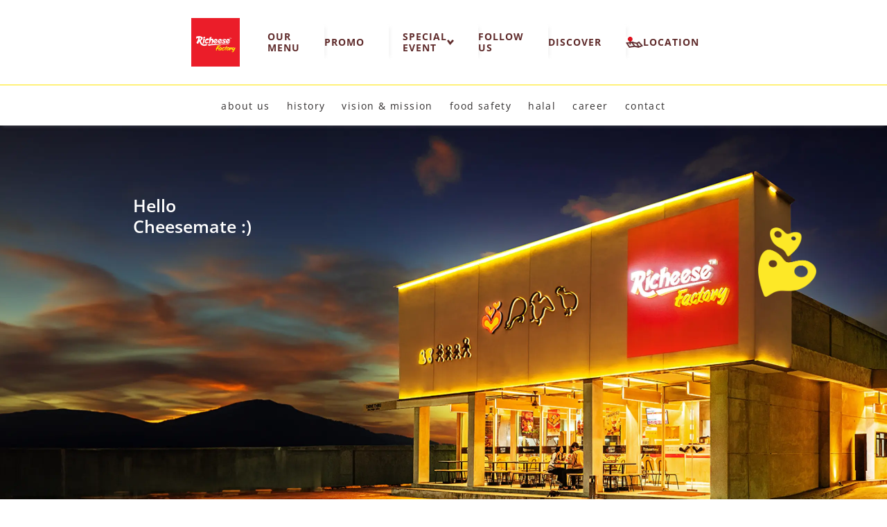

--- FILE ---
content_type: text/html; charset=utf-8
request_url: https://richeesefactory.com/discover/
body_size: 5064
content:


<!DOCTYPE html>
<html lang="en">
<head>
    <meta charset="UTF-8">
    <meta name="viewport" content="width=device-width, initial-scale=1.0">
    <link rel="icon" type="image/svg+xml" href="/static/img/RicheeseLogo.webp" />
    <title>Richeese Factory</title>

    <link rel="stylesheet" href="/static/CACHE/css/output.bb91dedc2ee4.css" type="text/css">

    

    <script src="/static/CACHE/js/output.6eef5b2912bb.js"></script>
</head>
<body class="overflow-x-hidden">
    
    <input type="checkbox" id="hamburger-menu" class="nav-container-input" hidden>
    <header class="nav-container-wrapper">
        <div class="nav-container">
            <div class="nav-container__header">
                <a href="/">
                    <img class="nav-container__logo" src="/static/img/RicheeseLogo.webp">
                </a>
                <div class="nav-container__selected-item"></div>
                <label for="hamburger-menu" class="nav-container__label">
                    <img class="nav-container__hamburger" src="/static/img/icon/icon-hamburger-menu.webp"/>
                </label>
            </div>

            <div class="nav-container__menus">
                <a href="/menus/" class="nav-item ">
                    OUR<br/>MENU
                </a>
                <a href="/promotions/" class="nav-item ">
                    PROMO
                </a>
                <input type="checkbox" id="special-event-menu" hidden>
                <div class="nav-item special-event">
                    <label class="nav-item__special-event" for="special-event-menu">
                        <span class="text-align-left">SPECIAL<br/>EVENT</span>
                        <div class="nav-item__special-event-pattern"></div>
                    </label>
                    <div class="special-menu-card" id="special-menu-card">
                        <div class="special-menu-card__title">Special Event</div>
                        <a href="/birthday/" class="birthday-promo">
                            <img src="/static/img/birthday-menu.webp" class="birthday-promo__bg banner-img">
                            <img src="/static/img/birthday-promo-detail.webp" alt="" class="birthday-promo__img">
                        </a>
                        <a href="/big-order/"  class="big-order-promo">
                            <img src="/static/img/BigOrder.webp" class="banner-img">
                            <div class="big-order-promo__content">
                                <img src="/static/img/big-order-text.webp" alt="big order" class="big-order-promo__title">
                                <div class="big-order-promo__card">
                                    <div class="big-order-promo__card-title">
                                        Paket <strong>BIG ORDER</strong>
                                    </div>
                                    <div class="big-order-promo__card-desc">
                                        Khusus diberikan bagi seluruh pelanggan Richeese Factory yang ingin memesan produk dalam jumlah banyak
                                    </div>
                                </div>
                                <img class="big-order-promo__badge" src="/static/img/badge-solusi-panitia-konsumsi.webp" alt="badge solusi panitia konsumsi">
                            </div>
                        </a>
                    </div>
                </div>
                <div class="expandable tablet-size expand-nav-item">
                    <div class="special-menu-card-mobile">
                        <a class="special-menu-card-mobile__item " href="/birthday/">
                            <div>
                                BIRTHDAY<br>PARTY
                            </div>
                        </a>
                        <a class="special-menu-card-mobile__item " href="/big-order/">
                            <div>
                                BIG<br>ORDER
                            </div>
                        </a>
                    </div>
                </div>
                <a href="/follow-us/" class="nav-item ">
                    FOLLOW<br/>US
                </a>
                <a href="/discover/" class="nav-item active">
                    DISCOVER
                </a>
                <a href="/outlets/" class="nav-item ">
                    <img class="nav-item__pin" src="/static/img/Location.webp" alt="">
                    LOCATION
                </a>
            </div>
        </div>
    </header>
    
    
<header class="nav-container-wrapper">
    <div class="discover-menu">
        <a href="#about-us">about us</a>
        <a href="#history">history</a>
        <a href="#vision-mission">vision & mission</a>
        <a href="#food-safety">food safety</a>
        <a href="#halal">halal</a>
        <a href="#career">career</a>
        <a href="#contact">contact</a>
    </div>
</header>
<div class="discover-hero">
    <div class="discover-hero__hello-text">
        Hello<br>Cheesemate :)
    </div>
    <img src="/static/img/patterns/pattern-1.webp" alt="" class="discover-hero__pattern">
</div>
<div class="discover-hero-arrow">
    <a href="#about-us">
        <img src="/static/img/arrow-down-yellow.webp" alt="arrow down">
    </a>
</div>
<div class="discover-hero-desc">
    Find various information behind the delicious Richeese Factory halal menu and our commitment to customer satisfaction.
</div>

<section class="section-about-us" id="about-us">
    <img src="/static/img/nabati-product-potrait.webp" class="section-about-us__banner"/>
    <div class="about-us">
        <div class="about-us__content">
            <div class="about-us__title">
                <span>about</span>
                <span>us</span>
            </div>
            <div class="about-us__desc">
                Continuing its success in fast moving consumer goods, especially its Cheese Wafer, Richeese Factory was
                founded as an extension of having a new experience of eating cheese in a Quick Service Restaurant format.
            </div>
            <div class="about-us__brands">
                <img class="about-us__brands-richeese" src="/static/img/logo/richeese-logo.webp" alt="richeese factory PT. RICHEESE KULINER INDONESIA">
                <img class="about-us__brands-nabati" src="/static/img/logo/nabati-logo.webp" alt="nabati">
            </div>
            <div class="about-us__foot-note">PT. Richeese Kuliner Indonesia<br>is part of Nabati Group.</div>
        </div>
        <div class="about-us__image"></div>
    </div>
</section>

<section class="section-history container" id="history">
    <div class="history">
        <div class="history__content">
            <div class="history__content-img"></div>
            <div class="history__content-desc">
                Richeese Factory hadir pertama kali di Indonesia pada tanggal tanggal 8 Februari 2011, bertempat di Paris Van Java Mal, Kota Bandung, Jawa Barat. Seiring dengan makin berkembangnya outlet kami, kini Richeese Factory telah hadir di kota – kota besar di Indonesia dan akan bertambah terus di tahun mendatang.
            </div>
        </div>
    </div>
</section>

<section class="section-goals" id="vision-mission">
    <div class="goals">
        <div class="goals__img">
            <div class="goals__img-content">
                <span>visi</span>
                <span>misi</span>
            </div>
        </div>
        <div class="goals__content">
            <div class="goals__content-title">
                <span>visi</span>
                <span>misi</span>
            </div>

            <div class="goals__content-block">
                <div class="goals__content-subtitle">Visi</div>
                <div class="goals__content-desc">
                    Menjadi pilihan pertama bagi pelanggan untuk menikmati keju dengan harga terjangkau & pelayanan cepat
                </div>
            </div>
            <div class="goals__content-block">
                <div class="goals__content-subtitle">Misi</div>
                <div class="goals__content-desc">
                    Kami memberikan kepuasan terhadap pelanggan dengan terus melakukan inovasi keju dalam makanan dengan suasana yang menyenangkan & hidup untuk bersosialisasi
                </div>
            </div>
        </div>
    </div>
</section>

<section class="section-food-safety" id="food-safety">
    <div class="food-safety">
        <div class="food-safety__title">
            <span>food safety</span>
            <span>management</span>
        </div>
        <div class="food-safety__desc">
            Dengan penerapan sistem pengelolaan keamanan pangan dan perbaikan berkesinambungan,
            PT Richeese Kuliner Indonesia berinovasi untuk menghasilkan makanan dan minuman yang aman, bergizi,
            berkualitas dan halal sesuai regulasi pemerintah dan kepuasan konsumen.
        </div>
        <img class="food-safety__certificate" src="/static/img/certificate-iso.webp"/>
    </div>

    <img src="/static/img/chicken-checkmark.webp" alt="chicken checkmark" class="section-food-safety__pattern-1">
    <img src="/static/img/patterns/pattern-3.webp" alt="" class="section-food-safety__pattern-2">
    <img src="/static/img/cheese.webp" alt="" class="section-food-safety__pattern-3">
</section>

<section class="section-halal" id="halal">
    <div class="halal">
        <div class="halal__header">
            <img class="halal__header-logo" src="/static/img/logo/halal-logo.webp" alt="halal logo">
            <div>kebijakan halal</div>
        </div>
        <div class="halal__content">
            Perusahaan yang bergerak di bidang pangan dituntut menyiapkan suatu sistem untuk menjamin kesinambungan
            proses produksi halal secara konsisten. Sistem inilah yang disebut sebagai sistem jaminan halal.
        </div>
        <div class="halal__footer" id="halal-footer">
            <span class="halal__footer-text">Lihat Lebih</span>
            <svg width="32" height="31" viewBox="0 0 32 31" fill="none" xmlns="http://www.w3.org/2000/svg">
<g clip-path="url(#clip0_1087_10938)">
<path d="M20.4659 31H12.2497L5.14709 27.4475L1.06769 21.0699L0 12.2346L6.05788 3.42233L11.3313 1.12163L18.4377 0L25.1729 1.21351L28.3071 4.34873L32 11.5724V17.4944L30.7486 23.206L28.9806 26.7393L20.4659 31ZM13.3365 26.4063H19.3829L25.5594 23.317L26.386 21.6632L27.4078 16.9968V12.6787L24.5453 7.08582L22.9381 5.47802L18.3841 4.6588L12.6247 5.56989L9.09256 7.10879L4.76441 13.4099L5.49916 19.4774L8.33485 23.9065L13.3365 26.4063Z" fill="#FCD206"/>
<path d="M14.3047 23.8989L11.714 20.1052L17.4695 16.1661L11.5035 10.9828L14.5152 7.51074L24.9701 16.5987L14.3047 23.8989Z" fill="#FCD206"/>
</g>
<defs>
<clipPath id="clip0_1087_10938">
<rect width="32" height="31" fill="white"/>
</clipPath>
</defs>
</svg>

        </div>
    </div>
</section>

<section class="section-career" id="career">
    <img src="/static/img/patterns/pattern-7.webp" alt="" class="section-career__pattern">
    <div class="career">
        <div class="career__content">
            <div class="career__content-title">Bergabung bersama kami</div>
            <div class="career__content-desc">
                di Richeese Factory, kami lebih dari sekedar bisnis. Kami adalah komunitas tempat Anda berlatih
                keterampilan hidup dan sebagai wadah untuk mengejar serta mewujudkan impianmu.
            </div>
        </div>
        <img src="/static/img/employee-frame.webp" alt="" class="career__photo">
        <a href="/careers/" class="career__button">lihat lowongan</a>
        <img src="/static/img/hat.webp" alt="" class="career__image-hat">
    </div>
</section>

<section class="section-contact-us" id="contact">
    <div class="contact-us">
        <div class="contact-us__content">
            <div class="contact-us__content-title">hubungi kami</div>
            <div class="contact-us__content-desc">
                <span>Helo Cheesemate</span>
                <span>
                    Terima kasih sudah menjadi pelanggan setia kami. Kami sangat menghargai upaya anda dalam
                    menyampaikan keluhan/kritik & saran terhadap produk dan layanan di restoran kami.
                </span>
            </div>
        </div>
        <img class="contact-us__img" src="/static/img/outlet-3.webp"/>
        <div class="contact-us__action">
            <a href="mailto:rf-comments@richeesefactory.com" class="contact-us__button">
                <img src="/static/img/icon/icon-message.webp" alt="">
                <span>customer</span>
            </a>
            <a href="mailto:cs.purchasing@richeesefactory.com" class="contact-us__button">
                <img src="/static/img/icon/icon-message.webp" alt="">
                <span>supplier</span>
            </a>
        </div>
    </div>
</section>

<div class="modal hide" id="modal">
    <div class="modal__content">
        <div class="card" id="halal-card">
            <div class="card__close" id="card-close"></div>
            <img src="/static/img/patterns/pattern-8.webp" class="card__pattern">
            <div class="card__content">
                <img src="/static/img/mabar-1.webp" alt="">
                <img src="/static/img/mabar-2.webp" alt="">
                <div class="card__content-desc">
                    <div>
                        Sistem Jaminan Halal (SJH) merupakan sebuah sistem yang mengelaborasikan, menghubungkan, mengakomodasikan dan mengintegrasikan konsep-konsep syariat Islam khususnya terkait dengan halal haram, etika usaha dan manajemen keseluruhan, prosedur dan mekanisme perencanaan, implementasi dan evaluasinya pada suatu rangkaian produksi/olahan bahan yang akan dikonsumsi umat Islam.
                    </div>
                    <div>
                        Sistem Jaminan Halal berkembang karena kesadaran dan kebutuhan konsumen Muslim untuk melindungi dirinya agar terhindar dari produk yang dilarang (haram) dan meragukan (syubhat) menurut ketentuan syariah Islam.
                    </div>
                    <ol>
                        <li>
                            Richeese Kuliner Indonesia berinovasi untuk menghasilkan makanan dan minuman yang aman, bergizi, berkualitas dan halal sesuai dengan regulasi pemerintah dan kepuasan konsumen dengan penerapan sistem pengelolaan keamanan pangan dan perbaikan berkesinambungan.
                        </li>
                        <li>
                            PT. Richeese Kuliner Indonesia dengan merk dagang Richeese Factory telah terdaftar sebagai Merk Produk Halal dengan nomor sertifikasi 00160067271213 sejak didirikan pada tahun 2011.
                        </li>
                    </ol>

                </div>
            </div>
        </div>
    </div>
</div>

    
    <footer class="footer">
        <div class="small-container footer__container">
            <div class="footer__left">
                <a href="/">
                    <img src="/static/img/RicheeseLogo.webp" class="footer-logo">
                </a>
                <div class="footer__links">
                    <a href="/follow-us/">Contact Us</a>
                    <a href="/discover/">Discovery</a>
                    <a href="/careers/">Career</a>
                </div>
                <div class="footer__links">
                    <a href="/big-order/">Big Order</a>
                    <a href="/birthday/">Birthday</a>
                    <a href="/privacy-policy/">Privacy Policy</a>
                </div>
                <div class="footer__socmed">
                    <a href="https://www.instagram.com/richeese_factory/">
                        <img src="/static/img/logo/instagram-logo.webp" alt="">
                    </a>
                    <a href="https://www.tiktok.com/@richeesefactory.id?lang=en">
                        <img src="/static/img/logo/tiktok-logo.webp" alt="">
                    </a>
                    <a href="https://www.facebook.com/RicheeseFactoryID/">
                        <img src="/static/img/logo/facebook-logo.webp" alt="">
                    </a>
                    <a href="https://www.youtube.com/@RicheeseFactoryID">
                        <img src="/static/img/logo/youtube-logo.webp" alt="">
                    </a>
                </div>
                <img src="/static/img/logo/halal-logo-grey.webp" alt="" class="footer-halal">
                <div class="footer__saran">
                    <p class="footer__saran-title" >Kritik & Saran</p>
                    <a href="mailto:rf-comments@richeesefactory.com" class="footer__saran-email" >
                        rf-comments@richeesefactory.com
                    </a>
                </div>
            </div>
            <div class="footer__right find-nearby">
                Find nearby Richeese Factory
                <a href="/outlets/">
                    <img src="/static/img/map.webp" class="find-nearby__image">
                </a>
            </div>
        </div>
        <div class="small-container footer-container footer-copyright">
            <div class="footer-copyright__background"></div>
            <p>© 2024 Richeese Factory</p>
        </div>
    </footer>
    
</body>

<script>
    // handle selected menu in mobile
    document.addEventListener("DOMContentLoaded", (event) => {
        let title = document.querySelector('.nav-item.active')?.innerHTML;

        if(!title) {
            title = document.querySelector('.special-menu-card-mobile__item.active')?.innerHTML ?? '';
        }

        document.querySelector('.nav-container__selected-item').innerHTML = title;
    });

    let specialEventMenu = document.getElementById('special-event-menu');
    let closeSpecialMenuCardHandler = (event) => {
        if (!event.target.closest('.special-menu-card')) {
            specialEventMenu.checked = false;
        }
    };

    specialEventMenu.addEventListener('change', () => {
        if (specialEventMenu.checked) {
            document.body.addEventListener('click', closeSpecialMenuCardHandler);
        } else {
            document.body.removeEventListener('click', closeSpecialMenuCardHandler);
        }
    });
</script>

<script>
    let modal =document.getElementById('modal');
    document.getElementById('halal-footer').addEventListener('click', (event) => {
        // show modal
        modal.classList.remove('hide');

        // prevent scroll
        document.body.classList.add('overflow-hidden');
    });

    // add close modal handler
    modal.addEventListener('click', (event) => {
        if (event.target.closest('#card-close') || event.target.classList.contains('modal__content')) {
            event.currentTarget.classList.add('hide');
            document.body.classList.remove('overflow-hidden');
        }
    });
</script>

</html>


--- FILE ---
content_type: text/css; charset=utf-8
request_url: https://richeesefactory.com/static/CACHE/css/output.bb91dedc2ee4.css
body_size: 39821
content:
.leaflet-pane,.leaflet-tile,.leaflet-marker-icon,.leaflet-marker-shadow,.leaflet-tile-container,.leaflet-pane>svg,.leaflet-pane>canvas,.leaflet-zoom-box,.leaflet-image-layer,.leaflet-layer{position:absolute;left:0;top:0}.leaflet-container{overflow:hidden}.leaflet-tile,.leaflet-marker-icon,.leaflet-marker-shadow{-webkit-user-select:none;-moz-user-select:none;user-select:none;-webkit-user-drag:none}.leaflet-tile::selection{background:transparent}.leaflet-safari .leaflet-tile{image-rendering:-webkit-optimize-contrast}.leaflet-safari .leaflet-tile-container{width:1600px;height:1600px;-webkit-transform-origin:0 0}.leaflet-marker-icon,.leaflet-marker-shadow{display:block}.leaflet-container .leaflet-overlay-pane svg{max-width:none!important;max-height:none!important}.leaflet-container .leaflet-marker-pane img,.leaflet-container .leaflet-shadow-pane img,.leaflet-container .leaflet-tile-pane img,.leaflet-container img.leaflet-image-layer,.leaflet-container .leaflet-tile{max-width:none!important;max-height:none!important;width:auto;padding:0}.leaflet-container img.leaflet-tile{mix-blend-mode:plus-lighter}.leaflet-container.leaflet-touch-zoom{-ms-touch-action:pan-x pan-y;touch-action:pan-x pan-y}.leaflet-container.leaflet-touch-drag{-ms-touch-action:pinch-zoom;touch-action:none;touch-action:pinch-zoom}.leaflet-container.leaflet-touch-drag.leaflet-touch-zoom{-ms-touch-action:none;touch-action:none}.leaflet-container{-webkit-tap-highlight-color:transparent}.leaflet-container a{-webkit-tap-highlight-color:rgba(51,181,229,0.4)}.leaflet-tile{filter:inherit;visibility:hidden}.leaflet-tile-loaded{visibility:inherit}.leaflet-zoom-box{width:0;height:0;-moz-box-sizing:border-box;box-sizing:border-box;z-index:800}.leaflet-overlay-pane svg{-moz-user-select:none}.leaflet-pane{z-index:400}.leaflet-tile-pane{z-index:200}.leaflet-overlay-pane{z-index:400}.leaflet-shadow-pane{z-index:500}.leaflet-marker-pane{z-index:600}.leaflet-tooltip-pane{z-index:650}.leaflet-popup-pane{z-index:700}.leaflet-map-pane canvas{z-index:100}.leaflet-map-pane svg{z-index:200}.leaflet-vml-shape{width:1px;height:1px}.lvml{behavior:url(#default#VML);display:inline-block;position:absolute}.leaflet-control{position:relative;z-index:800;pointer-events:visiblePainted;pointer-events:auto}.leaflet-top,.leaflet-bottom{position:absolute;z-index:1000;pointer-events:none}.leaflet-top{top:0}.leaflet-right{right:0}.leaflet-bottom{bottom:0}.leaflet-left{left:0}.leaflet-control{float:left;clear:both}.leaflet-right .leaflet-control{float:right}.leaflet-top .leaflet-control{margin-top:10px}.leaflet-bottom .leaflet-control{margin-bottom:10px}.leaflet-left .leaflet-control{margin-left:10px}.leaflet-right .leaflet-control{margin-right:10px}.leaflet-fade-anim .leaflet-popup{opacity:0;-webkit-transition:opacity 0.2s linear;-moz-transition:opacity 0.2s linear;transition:opacity 0.2s linear}.leaflet-fade-anim .leaflet-map-pane .leaflet-popup{opacity:1}.leaflet-zoom-animated{-webkit-transform-origin:0 0;-ms-transform-origin:0 0;transform-origin:0 0}svg.leaflet-zoom-animated{will-change:transform}.leaflet-zoom-anim .leaflet-zoom-animated{-webkit-transition:-webkit-transform 0.25s cubic-bezier(0,0,0.25,1);-moz-transition:-moz-transform 0.25s cubic-bezier(0,0,0.25,1);transition:transform 0.25s cubic-bezier(0,0,0.25,1)}.leaflet-zoom-anim .leaflet-tile,.leaflet-pan-anim .leaflet-tile{-webkit-transition:none;-moz-transition:none;transition:none}.leaflet-zoom-anim .leaflet-zoom-hide{visibility:hidden}.leaflet-interactive{cursor:pointer}.leaflet-grab{cursor:-webkit-grab;cursor:-moz-grab;cursor:grab}.leaflet-crosshair,.leaflet-crosshair .leaflet-interactive{cursor:crosshair}.leaflet-popup-pane,.leaflet-control{cursor:auto}.leaflet-dragging .leaflet-grab,.leaflet-dragging .leaflet-grab .leaflet-interactive,.leaflet-dragging .leaflet-marker-draggable{cursor:move;cursor:-webkit-grabbing;cursor:-moz-grabbing;cursor:grabbing}.leaflet-marker-icon,.leaflet-marker-shadow,.leaflet-image-layer,.leaflet-pane>svg path,.leaflet-tile-container{pointer-events:none}.leaflet-marker-icon.leaflet-interactive,.leaflet-image-layer.leaflet-interactive,.leaflet-pane>svg path.leaflet-interactive,svg.leaflet-image-layer.leaflet-interactive path{pointer-events:visiblePainted;pointer-events:auto}.leaflet-container{background:#ddd;outline-offset:1px}.leaflet-container a{color:#0078A8}.leaflet-zoom-box{border:2px dotted #38f;background:rgba(255,255,255,0.5)}.leaflet-container{font-family:"Helvetica Neue",Arial,Helvetica,sans-serif;font-size:12px;font-size:0.75rem;line-height:1.5}.leaflet-bar{box-shadow:0 1px 5px rgba(0,0,0,0.65);border-radius:4px}.leaflet-bar a{background-color:#fff;border-bottom:1px solid #ccc;width:26px;height:26px;line-height:26px;display:block;text-align:center;text-decoration:none;color:black}.leaflet-bar a,.leaflet-control-layers-toggle{background-position:50% 50%;background-repeat:no-repeat;display:block}.leaflet-bar a:hover,.leaflet-bar a:focus{background-color:#f4f4f4}.leaflet-bar a:first-child{border-top-left-radius:4px;border-top-right-radius:4px}.leaflet-bar a:last-child{border-bottom-left-radius:4px;border-bottom-right-radius:4px;border-bottom:none}.leaflet-bar a.leaflet-disabled{cursor:default;background-color:#f4f4f4;color:#bbb}.leaflet-touch .leaflet-bar a{width:30px;height:30px;line-height:30px}.leaflet-touch .leaflet-bar a:first-child{border-top-left-radius:2px;border-top-right-radius:2px}.leaflet-touch .leaflet-bar a:last-child{border-bottom-left-radius:2px;border-bottom-right-radius:2px}.leaflet-control-zoom-in,.leaflet-control-zoom-out{font:bold 18px 'Lucida Console',Monaco,monospace;text-indent:1px}.leaflet-touch .leaflet-control-zoom-in,.leaflet-touch .leaflet-control-zoom-out{font-size:22px}.leaflet-control-layers{box-shadow:0 1px 5px rgba(0,0,0,0.4);background:#fff;border-radius:5px}.leaflet-control-layers-toggle{background-image:url(/static/leaflet/dist/images/layers.png?c81d7df6e32e);width:36px;height:36px}.leaflet-retina .leaflet-control-layers-toggle{background-image:url(/static/leaflet/dist/images/layers-2x.png?c81d7df6e32e);background-size:26px 26px}.leaflet-touch .leaflet-control-layers-toggle{width:44px;height:44px}.leaflet-control-layers .leaflet-control-layers-list,.leaflet-control-layers-expanded .leaflet-control-layers-toggle{display:none}.leaflet-control-layers-expanded .leaflet-control-layers-list{display:block;position:relative}.leaflet-control-layers-expanded{padding:6px 10px 6px 6px;color:#333;background:#fff}.leaflet-control-layers-scrollbar{overflow-y:scroll;overflow-x:hidden;padding-right:5px}.leaflet-control-layers-selector{margin-top:2px;position:relative;top:1px}.leaflet-control-layers label{display:block;font-size:13px;font-size:1.08333em}.leaflet-control-layers-separator{height:0;border-top:1px solid #ddd;margin:5px -10px 5px -6px}.leaflet-default-icon-path{background-image:url(/static/leaflet/dist/images/marker-icon.png?c81d7df6e32e)}.leaflet-container .leaflet-control-attribution{background:#fff;background:rgba(255,255,255,0.8);margin:0}.leaflet-control-attribution,.leaflet-control-scale-line{padding:0 5px;color:#333;line-height:1.4}.leaflet-control-attribution a{text-decoration:none}.leaflet-control-attribution a:hover,.leaflet-control-attribution a:focus{text-decoration:underline}.leaflet-attribution-flag{display:inline!important;vertical-align:baseline!important;width:1em;height:0.6669em}.leaflet-left .leaflet-control-scale{margin-left:5px}.leaflet-bottom .leaflet-control-scale{margin-bottom:5px}.leaflet-control-scale-line{border:2px solid #777;border-top:none;line-height:1.1;padding:2px 5px 1px;white-space:nowrap;-moz-box-sizing:border-box;box-sizing:border-box;background:rgba(255,255,255,0.8);text-shadow:1px 1px #fff}.leaflet-control-scale-line:not(:first-child){border-top:2px solid #777;border-bottom:none;margin-top:-2px}.leaflet-control-scale-line:not(:first-child):not(:last-child){border-bottom:2px solid #777}.leaflet-touch .leaflet-control-attribution,.leaflet-touch .leaflet-control-layers,.leaflet-touch .leaflet-bar{box-shadow:none}.leaflet-touch .leaflet-control-layers,.leaflet-touch .leaflet-bar{border:2px solid rgba(0,0,0,0.2);background-clip:padding-box}.leaflet-popup{position:absolute;text-align:center;margin-bottom:20px}.leaflet-popup-content-wrapper{padding:1px;text-align:left;border-radius:12px}.leaflet-popup-content{margin:13px 24px 13px 20px;line-height:1.3;font-size:13px;font-size:1.08333em;min-height:1px}.leaflet-popup-content p{margin:17px 0;margin:1.3em 0}.leaflet-popup-tip-container{width:40px;height:20px;position:absolute;left:50%;margin-top:-1px;margin-left:-20px;overflow:hidden;pointer-events:none}.leaflet-popup-tip{width:17px;height:17px;padding:1px;margin:-10px auto 0;pointer-events:auto;-webkit-transform:rotate(45deg);-moz-transform:rotate(45deg);-ms-transform:rotate(45deg);transform:rotate(45deg)}.leaflet-popup-content-wrapper,.leaflet-popup-tip{background:white;color:#333;box-shadow:0 3px 14px rgba(0,0,0,0.4)}.leaflet-container a.leaflet-popup-close-button{position:absolute;top:0;right:0;border:none;text-align:center;width:24px;height:24px;font:16px/24px Tahoma,Verdana,sans-serif;color:#757575;text-decoration:none;background:transparent}.leaflet-container a.leaflet-popup-close-button:hover,.leaflet-container a.leaflet-popup-close-button:focus{color:#585858}.leaflet-popup-scrolled{overflow:auto}.leaflet-oldie .leaflet-popup-content-wrapper{-ms-zoom:1}.leaflet-oldie .leaflet-popup-tip{width:24px;margin:0 auto;-ms-filter:"progid:DXImageTransform.Microsoft.Matrix(M11=0.70710678, M12=0.70710678, M21=-0.70710678, M22=0.70710678)";filter:progid:DXImageTransform.Microsoft.Matrix(M11=0.70710678,M12=0.70710678,M21=-0.70710678,M22=0.70710678)}.leaflet-oldie .leaflet-control-zoom,.leaflet-oldie .leaflet-control-layers,.leaflet-oldie .leaflet-popup-content-wrapper,.leaflet-oldie .leaflet-popup-tip{border:1px solid #999}.leaflet-div-icon{background:#fff;border:1px solid #666}.leaflet-tooltip{position:absolute;padding:6px;background-color:#fff;border:1px solid #fff;border-radius:3px;color:#222;white-space:nowrap;-webkit-user-select:none;-moz-user-select:none;-ms-user-select:none;user-select:none;pointer-events:none;box-shadow:0 1px 3px rgba(0,0,0,0.4)}.leaflet-tooltip.leaflet-interactive{cursor:pointer;pointer-events:auto}.leaflet-tooltip-top:before,.leaflet-tooltip-bottom:before,.leaflet-tooltip-left:before,.leaflet-tooltip-right:before{position:absolute;pointer-events:none;border:6px solid transparent;background:transparent;content:""}.leaflet-tooltip-bottom{margin-top:6px}.leaflet-tooltip-top{margin-top:-6px}.leaflet-tooltip-bottom:before,.leaflet-tooltip-top:before{left:50%;margin-left:-6px}.leaflet-tooltip-top:before{bottom:0;margin-bottom:-12px;border-top-color:#fff}.leaflet-tooltip-bottom:before{top:0;margin-top:-12px;margin-left:-6px;border-bottom-color:#fff}.leaflet-tooltip-left{margin-left:-6px}.leaflet-tooltip-right{margin-left:6px}.leaflet-tooltip-left:before,.leaflet-tooltip-right:before{top:50%;margin-top:-6px}.leaflet-tooltip-left:before{right:0;margin-right:-12px;border-left-color:#fff}.leaflet-tooltip-right:before{left:0;margin-left:-12px;border-right-color:#fff}@media print{.leaflet-control{-webkit-print-color-adjust:exact;print-color-adjust:exact}}/*!
Pure v3.0.0
Copyright 2013 Yahoo!
Licensed under the BSD License.
https://github.com/pure-css/pure/blob/master/LICENSE
*//*!
normalize.css v | MIT License | https://necolas.github.io/normalize.css/
Copyright (c) Nicolas Gallagher and Jonathan Neal
*//*! normalize.css v8.0.1 | MIT License | github.com/necolas/normalize.css */html{line-height:1.15;-webkit-text-size-adjust:100%}body{margin:0}main{display:block}h1{font-size:2em;margin:0.67em 0}hr{box-sizing:content-box;height:0;overflow:visible}pre{font-family:monospace,monospace;font-size:1em}a{background-color:transparent}abbr[title]{border-bottom:none;text-decoration:underline;-webkit-text-decoration:underline dotted;text-decoration:underline dotted}b,strong{font-weight:bolder}code,kbd,samp{font-family:monospace,monospace;font-size:1em}small{font-size:80%}sub,sup{font-size:75%;line-height:0;position:relative;vertical-align:baseline}sub{bottom:-0.25em}sup{top:-0.5em}img{border-style:none}button,input,optgroup,select,textarea{font-family:inherit;font-size:100%;line-height:1.15;margin:0}button,input{overflow:visible}button,select{text-transform:none}button,[type="button"],[type="reset"],[type="submit"]{-webkit-appearance:button}button::-moz-focus-inner,[type="button"]::-moz-focus-inner,[type="reset"]::-moz-focus-inner,[type="submit"]::-moz-focus-inner{border-style:none;padding:0}button:-moz-focusring,[type="button"]:-moz-focusring,[type="reset"]:-moz-focusring,[type="submit"]:-moz-focusring{outline:1px dotted ButtonText}fieldset{padding:0.35em 0.75em 0.625em}legend{box-sizing:border-box;color:inherit;display:table;max-width:100%;padding:0;white-space:normal}progress{vertical-align:baseline}textarea{overflow:auto}[type="checkbox"],[type="radio"]{box-sizing:border-box;padding:0}[type="number"]::-webkit-inner-spin-button,[type="number"]::-webkit-outer-spin-button{height:auto}[type="search"]{-webkit-appearance:textfield;outline-offset:-2px}[type="search"]::-webkit-search-decoration{-webkit-appearance:none}::-webkit-file-upload-button{-webkit-appearance:button;font:inherit}details{display:block}summary{display:list-item}template{display:none}[hidden]{display:none}html{font-family:sans-serif}.hidden,[hidden]{display:none!important}.pure-img{max-width:100%;height:auto;display:block}.pure-g{display:flex;flex-flow:row wrap;align-content:flex-start}.pure-u{display:inline-block;vertical-align:top}.pure-u-1,.pure-u-1-1,.pure-u-1-2,.pure-u-1-3,.pure-u-2-3,.pure-u-1-4,.pure-u-3-4,.pure-u-1-5,.pure-u-2-5,.pure-u-3-5,.pure-u-4-5,.pure-u-5-5,.pure-u-1-6,.pure-u-5-6,.pure-u-1-8,.pure-u-3-8,.pure-u-5-8,.pure-u-7-8,.pure-u-1-12,.pure-u-5-12,.pure-u-7-12,.pure-u-11-12,.pure-u-1-24,.pure-u-2-24,.pure-u-3-24,.pure-u-4-24,.pure-u-5-24,.pure-u-6-24,.pure-u-7-24,.pure-u-8-24,.pure-u-9-24,.pure-u-10-24,.pure-u-11-24,.pure-u-12-24,.pure-u-13-24,.pure-u-14-24,.pure-u-15-24,.pure-u-16-24,.pure-u-17-24,.pure-u-18-24,.pure-u-19-24,.pure-u-20-24,.pure-u-21-24,.pure-u-22-24,.pure-u-23-24,.pure-u-24-24{display:inline-block;letter-spacing:normal;word-spacing:normal;vertical-align:top;text-rendering:auto}.pure-u-1-24{width:4.1667%}.pure-u-1-12,.pure-u-2-24{width:8.3333%}.pure-u-1-8,.pure-u-3-24{width:12.5000%}.pure-u-1-6,.pure-u-4-24{width:16.6667%}.pure-u-1-5{width:20%}.pure-u-5-24{width:20.8333%}.pure-u-1-4,.pure-u-6-24{width:25%}.pure-u-7-24{width:29.1667%}.pure-u-1-3,.pure-u-8-24{width:33.3333%}.pure-u-3-8,.pure-u-9-24{width:37.5000%}.pure-u-2-5{width:40%}.pure-u-5-12,.pure-u-10-24{width:41.6667%}.pure-u-11-24{width:45.8333%}.pure-u-1-2,.pure-u-12-24{width:50%}.pure-u-13-24{width:54.1667%}.pure-u-7-12,.pure-u-14-24{width:58.3333%}.pure-u-3-5{width:60%}.pure-u-5-8,.pure-u-15-24{width:62.5000%}.pure-u-2-3,.pure-u-16-24{width:66.6667%}.pure-u-17-24{width:70.8333%}.pure-u-3-4,.pure-u-18-24{width:75%}.pure-u-19-24{width:79.1667%}.pure-u-4-5{width:80%}.pure-u-5-6,.pure-u-20-24{width:83.3333%}.pure-u-7-8,.pure-u-21-24{width:87.5000%}.pure-u-11-12,.pure-u-22-24{width:91.6667%}.pure-u-23-24{width:95.8333%}.pure-u-1,.pure-u-1-1,.pure-u-5-5,.pure-u-24-24{width:100%}.pure-button{display:inline-block;line-height:normal;white-space:nowrap;vertical-align:middle;text-align:center;cursor:pointer;-webkit-user-drag:none;-webkit-user-select:none;user-select:none;box-sizing:border-box}.pure-button::-moz-focus-inner{padding:0;border:0}.pure-button-group{letter-spacing:-0.31em;text-rendering:optimizespeed}.opera-only :-o-prefocus,.pure-button-group{word-spacing:-0.43em}.pure-button-group .pure-button{letter-spacing:normal;word-spacing:normal;vertical-align:top;text-rendering:auto}.pure-button{font-family:inherit;font-size:100%;padding:0.5em 1em;color:rgba(0,0,0,0.80);border:none rgba(0,0,0,0);background-color:#E6E6E6;text-decoration:none;border-radius:2px}.pure-button-hover,.pure-button:hover,.pure-button:focus{background-image:linear-gradient(transparent,rgba(0,0,0,0.05) 40%,rgba(0,0,0,0.10))}.pure-button:focus{outline:0}.pure-button-active,.pure-button:active{box-shadow:0 0 0 1px rgba(0,0,0,0.15) inset,0 0 6px rgba(0,0,0,0.20) inset;border-color:#000}.pure-button[disabled],.pure-button-disabled,.pure-button-disabled:hover,.pure-button-disabled:focus,.pure-button-disabled:active{border:none;background-image:none;opacity:0.40;cursor:not-allowed;box-shadow:none;pointer-events:none}.pure-button-hidden{display:none}.pure-button-primary,.pure-button-selected,a.pure-button-primary,a.pure-button-selected{background-color:rgb(0,120,231);color:#fff}.pure-button-group .pure-button{margin:0;border-radius:0;border-right:1px solid rgba(0,0,0,0.2)}.pure-button-group .pure-button:first-child{border-top-left-radius:2px;border-bottom-left-radius:2px}.pure-button-group .pure-button:last-child{border-top-right-radius:2px;border-bottom-right-radius:2px;border-right:none}.pure-form input[type="text"],.pure-form input[type="password"],.pure-form input[type="email"],.pure-form input[type="url"],.pure-form input[type="date"],.pure-form input[type="month"],.pure-form input[type="time"],.pure-form input[type="datetime"],.pure-form input[type="datetime-local"],.pure-form input[type="week"],.pure-form input[type="number"],.pure-form input[type="search"],.pure-form input[type="tel"],.pure-form input[type="color"],.pure-form select,.pure-form textarea{padding:0.5em 0.6em;display:inline-block;border:1px solid #ccc;box-shadow:inset 0 1px 3px #ddd;border-radius:4px;vertical-align:middle;box-sizing:border-box}.pure-form input:not([type]){padding:0.5em 0.6em;display:inline-block;border:1px solid #ccc;box-shadow:inset 0 1px 3px #ddd;border-radius:4px;box-sizing:border-box}.pure-form input[type="color"]{padding:0.2em 0.5em}.pure-form input[type="text"]:focus,.pure-form input[type="password"]:focus,.pure-form input[type="email"]:focus,.pure-form input[type="url"]:focus,.pure-form input[type="date"]:focus,.pure-form input[type="month"]:focus,.pure-form input[type="time"]:focus,.pure-form input[type="datetime"]:focus,.pure-form input[type="datetime-local"]:focus,.pure-form input[type="week"]:focus,.pure-form input[type="number"]:focus,.pure-form input[type="search"]:focus,.pure-form input[type="tel"]:focus,.pure-form input[type="color"]:focus,.pure-form select:focus,.pure-form textarea:focus{outline:0;border-color:#129FEA}.pure-form input:not([type]):focus{outline:0;border-color:#129FEA}.pure-form input[type="file"]:focus,.pure-form input[type="radio"]:focus,.pure-form input[type="checkbox"]:focus{outline:thin solid #129FEA;outline:1px auto #129FEA}.pure-form .pure-checkbox,.pure-form .pure-radio{margin:0.5em 0;display:block}.pure-form input[type="text"][disabled],.pure-form input[type="password"][disabled],.pure-form input[type="email"][disabled],.pure-form input[type="url"][disabled],.pure-form input[type="date"][disabled],.pure-form input[type="month"][disabled],.pure-form input[type="time"][disabled],.pure-form input[type="datetime"][disabled],.pure-form input[type="datetime-local"][disabled],.pure-form input[type="week"][disabled],.pure-form input[type="number"][disabled],.pure-form input[type="search"][disabled],.pure-form input[type="tel"][disabled],.pure-form input[type="color"][disabled],.pure-form select[disabled],.pure-form textarea[disabled]{cursor:not-allowed;background-color:#eaeded;color:#cad2d3}.pure-form input:not([type])[disabled]{cursor:not-allowed;background-color:#eaeded;color:#cad2d3}.pure-form input[readonly],.pure-form select[readonly],.pure-form textarea[readonly]{background-color:#eee;color:#777;border-color:#ccc}.pure-form input:focus:invalid,.pure-form textarea:focus:invalid,.pure-form select:focus:invalid{color:#b94a48;border-color:#e9322d}.pure-form input[type="file"]:focus:invalid:focus,.pure-form input[type="radio"]:focus:invalid:focus,.pure-form input[type="checkbox"]:focus:invalid:focus{outline-color:#e9322d}.pure-form select{height:2.25em;border:1px solid #ccc;background-color:white}.pure-form select[multiple]{height:auto}.pure-form label{margin:0.5em 0 0.2em}.pure-form fieldset{margin:0;padding:0.35em 0 0.75em;border:0}.pure-form legend{display:block;width:100%;padding:0.3em 0;margin-bottom:0.3em;color:#333;border-bottom:1px solid #e5e5e5}.pure-form-stacked input[type="text"],.pure-form-stacked input[type="password"],.pure-form-stacked input[type="email"],.pure-form-stacked input[type="url"],.pure-form-stacked input[type="date"],.pure-form-stacked input[type="month"],.pure-form-stacked input[type="time"],.pure-form-stacked input[type="datetime"],.pure-form-stacked input[type="datetime-local"],.pure-form-stacked input[type="week"],.pure-form-stacked input[type="number"],.pure-form-stacked input[type="search"],.pure-form-stacked input[type="tel"],.pure-form-stacked input[type="color"],.pure-form-stacked input[type="file"],.pure-form-stacked select,.pure-form-stacked label,.pure-form-stacked textarea{display:block;margin:0.25em 0}.pure-form-stacked input:not([type]){display:block;margin:0.25em 0}.pure-form-aligned input,.pure-form-aligned textarea,.pure-form-aligned select,.pure-form-message-inline{display:inline-block;vertical-align:middle}.pure-form-aligned textarea{vertical-align:top}.pure-form-aligned .pure-control-group{margin-bottom:0.5em}.pure-form-aligned .pure-control-group label{text-align:right;display:inline-block;vertical-align:middle;width:10em;margin:0 1em 0 0}.pure-form-aligned .pure-controls{margin:1.5em 0 0 11em}.pure-form input.pure-input-rounded,.pure-form .pure-input-rounded{border-radius:2em;padding:0.5em 1em}.pure-form .pure-group fieldset{margin-bottom:10px}.pure-form .pure-group input,.pure-form .pure-group textarea{display:block;padding:10px;margin:0 0 -1px;border-radius:0;position:relative;top:-1px}.pure-form .pure-group input:focus,.pure-form .pure-group textarea:focus{z-index:3}.pure-form .pure-group input:first-child,.pure-form .pure-group textarea:first-child{top:1px;border-radius:4px 4px 0 0;margin:0}.pure-form .pure-group input:first-child:last-child,.pure-form .pure-group textarea:first-child:last-child{top:1px;border-radius:4px;margin:0}.pure-form .pure-group input:last-child,.pure-form .pure-group textarea:last-child{top:-2px;border-radius:0 0 4px 4px;margin:0}.pure-form .pure-group button{margin:0.35em 0}.pure-form .pure-input-1{width:100%}.pure-form .pure-input-3-4{width:75%}.pure-form .pure-input-2-3{width:66%}.pure-form .pure-input-1-2{width:50%}.pure-form .pure-input-1-3{width:33%}.pure-form .pure-input-1-4{width:25%}.pure-form-message-inline{display:inline-block;padding-left:0.3em;color:#666;vertical-align:middle;font-size:0.875em}.pure-form-message{display:block;color:#666;font-size:0.875em}@media only screen and (max-width:480px){.pure-form button[type="submit"]{margin:0.7em 0 0}.pure-form input:not([type]),.pure-form input[type="text"],.pure-form input[type="password"],.pure-form input[type="email"],.pure-form input[type="url"],.pure-form input[type="date"],.pure-form input[type="month"],.pure-form input[type="time"],.pure-form input[type="datetime"],.pure-form input[type="datetime-local"],.pure-form input[type="week"],.pure-form input[type="number"],.pure-form input[type="search"],.pure-form input[type="tel"],.pure-form input[type="color"],.pure-form label{margin-bottom:0.3em;display:block}.pure-group input:not([type]),.pure-group input[type="text"],.pure-group input[type="password"],.pure-group input[type="email"],.pure-group input[type="url"],.pure-group input[type="date"],.pure-group input[type="month"],.pure-group input[type="time"],.pure-group input[type="datetime"],.pure-group input[type="datetime-local"],.pure-group input[type="week"],.pure-group input[type="number"],.pure-group input[type="search"],.pure-group input[type="tel"],.pure-group input[type="color"]{margin-bottom:0}.pure-form-aligned .pure-control-group label{margin-bottom:0.3em;text-align:left;display:block;width:100%}.pure-form-aligned .pure-controls{margin:1.5em 0 0 0}.pure-form-message-inline,.pure-form-message{display:block;font-size:0.75em;padding:0.2em 0 0.8em}}.pure-menu{box-sizing:border-box}.pure-menu-fixed{position:fixed;left:0;top:0;z-index:3}.pure-menu-list,.pure-menu-item{position:relative}.pure-menu-list{list-style:none;margin:0;padding:0}.pure-menu-item{padding:0;margin:0;height:100%}.pure-menu-link,.pure-menu-heading{display:block;text-decoration:none;white-space:nowrap}.pure-menu-horizontal{width:100%;white-space:nowrap}.pure-menu-horizontal .pure-menu-list{display:inline-block}.pure-menu-horizontal .pure-menu-item,.pure-menu-horizontal .pure-menu-heading,.pure-menu-horizontal .pure-menu-separator{display:inline-block;vertical-align:middle}.pure-menu-item .pure-menu-item{display:block}.pure-menu-children{display:none;position:absolute;left:100%;top:0;margin:0;padding:0;z-index:3}.pure-menu-horizontal .pure-menu-children{left:0;top:auto;width:inherit}.pure-menu-allow-hover:hover>.pure-menu-children,.pure-menu-active>.pure-menu-children{display:block;position:absolute}.pure-menu-has-children>.pure-menu-link:after{padding-left:0.5em;content:"\25B8";font-size:small}.pure-menu-horizontal .pure-menu-has-children>.pure-menu-link:after{content:"\25BE"}.pure-menu-scrollable{overflow-y:scroll;overflow-x:hidden}.pure-menu-scrollable .pure-menu-list{display:block}.pure-menu-horizontal.pure-menu-scrollable .pure-menu-list{display:inline-block}.pure-menu-horizontal.pure-menu-scrollable{white-space:nowrap;overflow-y:hidden;overflow-x:auto;padding:.5em 0}.pure-menu-separator,.pure-menu-horizontal .pure-menu-children .pure-menu-separator{background-color:#ccc;height:1px;margin:.3em 0}.pure-menu-horizontal .pure-menu-separator{width:1px;height:1.3em;margin:0 .3em}.pure-menu-horizontal .pure-menu-children .pure-menu-separator{display:block;width:auto}.pure-menu-heading{text-transform:uppercase;color:#565d64}.pure-menu-link{color:#777}.pure-menu-children{background-color:#fff}.pure-menu-link,.pure-menu-heading{padding:.5em 1em}.pure-menu-disabled{opacity:.5}.pure-menu-disabled .pure-menu-link:hover{background-color:transparent;cursor:default}.pure-menu-active>.pure-menu-link,.pure-menu-link:hover,.pure-menu-link:focus{background-color:#eee}.pure-menu-selected>.pure-menu-link,.pure-menu-selected>.pure-menu-link:visited{color:#000}.pure-table{border-collapse:collapse;border-spacing:0;empty-cells:show;border:1px solid #cbcbcb}.pure-table caption{color:#000;font:italic 85%/1 arial,sans-serif;padding:1em 0;text-align:center}.pure-table td,.pure-table th{border-left:1px solid #cbcbcb;border-width:0 0 0 1px;font-size:inherit;margin:0;overflow:visible;padding:0.5em 1em}.pure-table thead{background-color:#e0e0e0;color:#000;text-align:left;vertical-align:bottom}.pure-table td{background-color:transparent}.pure-table-odd td{background-color:#f2f2f2}.pure-table-striped tr:nth-child(2n-1) td{background-color:#f2f2f2}.pure-table-bordered td{border-bottom:1px solid #cbcbcb}.pure-table-bordered tbody>tr:last-child>td{border-bottom-width:0}.pure-table-horizontal td,.pure-table-horizontal th{border-width:0 0 1px 0;border-bottom:1px solid #cbcbcb}.pure-table-horizontal tbody>tr:last-child>td{border-bottom-width:0}/*!
Pure v3.0.0
Copyright 2013 Yahoo!
Licensed under the BSD License.
https://github.com/pure-css/pure/blob/master/LICENSE
*/@media screen and (min-width:35.5em){.pure-u-sm-1,.pure-u-sm-1-1,.pure-u-sm-1-2,.pure-u-sm-1-3,.pure-u-sm-2-3,.pure-u-sm-1-4,.pure-u-sm-3-4,.pure-u-sm-1-5,.pure-u-sm-2-5,.pure-u-sm-3-5,.pure-u-sm-4-5,.pure-u-sm-5-5,.pure-u-sm-1-6,.pure-u-sm-5-6,.pure-u-sm-1-8,.pure-u-sm-3-8,.pure-u-sm-5-8,.pure-u-sm-7-8,.pure-u-sm-1-12,.pure-u-sm-5-12,.pure-u-sm-7-12,.pure-u-sm-11-12,.pure-u-sm-1-24,.pure-u-sm-2-24,.pure-u-sm-3-24,.pure-u-sm-4-24,.pure-u-sm-5-24,.pure-u-sm-6-24,.pure-u-sm-7-24,.pure-u-sm-8-24,.pure-u-sm-9-24,.pure-u-sm-10-24,.pure-u-sm-11-24,.pure-u-sm-12-24,.pure-u-sm-13-24,.pure-u-sm-14-24,.pure-u-sm-15-24,.pure-u-sm-16-24,.pure-u-sm-17-24,.pure-u-sm-18-24,.pure-u-sm-19-24,.pure-u-sm-20-24,.pure-u-sm-21-24,.pure-u-sm-22-24,.pure-u-sm-23-24,.pure-u-sm-24-24{display:inline-block;letter-spacing:normal;word-spacing:normal;vertical-align:top;text-rendering:auto}.pure-u-sm-1-24{width:4.1667%}.pure-u-sm-1-12,.pure-u-sm-2-24{width:8.3333%}.pure-u-sm-1-8,.pure-u-sm-3-24{width:12.5000%}.pure-u-sm-1-6,.pure-u-sm-4-24{width:16.6667%}.pure-u-sm-1-5{width:20%}.pure-u-sm-5-24{width:20.8333%}.pure-u-sm-1-4,.pure-u-sm-6-24{width:25%}.pure-u-sm-7-24{width:29.1667%}.pure-u-sm-1-3,.pure-u-sm-8-24{width:33.3333%}.pure-u-sm-3-8,.pure-u-sm-9-24{width:37.5000%}.pure-u-sm-2-5{width:40%}.pure-u-sm-5-12,.pure-u-sm-10-24{width:41.6667%}.pure-u-sm-11-24{width:45.8333%}.pure-u-sm-1-2,.pure-u-sm-12-24{width:50%}.pure-u-sm-13-24{width:54.1667%}.pure-u-sm-7-12,.pure-u-sm-14-24{width:58.3333%}.pure-u-sm-3-5{width:60%}.pure-u-sm-5-8,.pure-u-sm-15-24{width:62.5000%}.pure-u-sm-2-3,.pure-u-sm-16-24{width:66.6667%}.pure-u-sm-17-24{width:70.8333%}.pure-u-sm-3-4,.pure-u-sm-18-24{width:75%}.pure-u-sm-19-24{width:79.1667%}.pure-u-sm-4-5{width:80%}.pure-u-sm-5-6,.pure-u-sm-20-24{width:83.3333%}.pure-u-sm-7-8,.pure-u-sm-21-24{width:87.5000%}.pure-u-sm-11-12,.pure-u-sm-22-24{width:91.6667%}.pure-u-sm-23-24{width:95.8333%}.pure-u-sm-1,.pure-u-sm-1-1,.pure-u-sm-5-5,.pure-u-sm-24-24{width:100%}}@media screen and (min-width:48em){.pure-u-md-1,.pure-u-md-1-1,.pure-u-md-1-2,.pure-u-md-1-3,.pure-u-md-2-3,.pure-u-md-1-4,.pure-u-md-3-4,.pure-u-md-1-5,.pure-u-md-2-5,.pure-u-md-3-5,.pure-u-md-4-5,.pure-u-md-5-5,.pure-u-md-1-6,.pure-u-md-5-6,.pure-u-md-1-8,.pure-u-md-3-8,.pure-u-md-5-8,.pure-u-md-7-8,.pure-u-md-1-12,.pure-u-md-5-12,.pure-u-md-7-12,.pure-u-md-11-12,.pure-u-md-1-24,.pure-u-md-2-24,.pure-u-md-3-24,.pure-u-md-4-24,.pure-u-md-5-24,.pure-u-md-6-24,.pure-u-md-7-24,.pure-u-md-8-24,.pure-u-md-9-24,.pure-u-md-10-24,.pure-u-md-11-24,.pure-u-md-12-24,.pure-u-md-13-24,.pure-u-md-14-24,.pure-u-md-15-24,.pure-u-md-16-24,.pure-u-md-17-24,.pure-u-md-18-24,.pure-u-md-19-24,.pure-u-md-20-24,.pure-u-md-21-24,.pure-u-md-22-24,.pure-u-md-23-24,.pure-u-md-24-24{display:inline-block;letter-spacing:normal;word-spacing:normal;vertical-align:top;text-rendering:auto}.pure-u-md-1-24{width:4.1667%}.pure-u-md-1-12,.pure-u-md-2-24{width:8.3333%}.pure-u-md-1-8,.pure-u-md-3-24{width:12.5000%}.pure-u-md-1-6,.pure-u-md-4-24{width:16.6667%}.pure-u-md-1-5{width:20%}.pure-u-md-5-24{width:20.8333%}.pure-u-md-1-4,.pure-u-md-6-24{width:25%}.pure-u-md-7-24{width:29.1667%}.pure-u-md-1-3,.pure-u-md-8-24{width:33.3333%}.pure-u-md-3-8,.pure-u-md-9-24{width:37.5000%}.pure-u-md-2-5{width:40%}.pure-u-md-5-12,.pure-u-md-10-24{width:41.6667%}.pure-u-md-11-24{width:45.8333%}.pure-u-md-1-2,.pure-u-md-12-24{width:50%}.pure-u-md-13-24{width:54.1667%}.pure-u-md-7-12,.pure-u-md-14-24{width:58.3333%}.pure-u-md-3-5{width:60%}.pure-u-md-5-8,.pure-u-md-15-24{width:62.5000%}.pure-u-md-2-3,.pure-u-md-16-24{width:66.6667%}.pure-u-md-17-24{width:70.8333%}.pure-u-md-3-4,.pure-u-md-18-24{width:75%}.pure-u-md-19-24{width:79.1667%}.pure-u-md-4-5{width:80%}.pure-u-md-5-6,.pure-u-md-20-24{width:83.3333%}.pure-u-md-7-8,.pure-u-md-21-24{width:87.5000%}.pure-u-md-11-12,.pure-u-md-22-24{width:91.6667%}.pure-u-md-23-24{width:95.8333%}.pure-u-md-1,.pure-u-md-1-1,.pure-u-md-5-5,.pure-u-md-24-24{width:100%}}@media screen and (min-width:64em){.pure-u-lg-1,.pure-u-lg-1-1,.pure-u-lg-1-2,.pure-u-lg-1-3,.pure-u-lg-2-3,.pure-u-lg-1-4,.pure-u-lg-3-4,.pure-u-lg-1-5,.pure-u-lg-2-5,.pure-u-lg-3-5,.pure-u-lg-4-5,.pure-u-lg-5-5,.pure-u-lg-1-6,.pure-u-lg-5-6,.pure-u-lg-1-8,.pure-u-lg-3-8,.pure-u-lg-5-8,.pure-u-lg-7-8,.pure-u-lg-1-12,.pure-u-lg-5-12,.pure-u-lg-7-12,.pure-u-lg-11-12,.pure-u-lg-1-24,.pure-u-lg-2-24,.pure-u-lg-3-24,.pure-u-lg-4-24,.pure-u-lg-5-24,.pure-u-lg-6-24,.pure-u-lg-7-24,.pure-u-lg-8-24,.pure-u-lg-9-24,.pure-u-lg-10-24,.pure-u-lg-11-24,.pure-u-lg-12-24,.pure-u-lg-13-24,.pure-u-lg-14-24,.pure-u-lg-15-24,.pure-u-lg-16-24,.pure-u-lg-17-24,.pure-u-lg-18-24,.pure-u-lg-19-24,.pure-u-lg-20-24,.pure-u-lg-21-24,.pure-u-lg-22-24,.pure-u-lg-23-24,.pure-u-lg-24-24{display:inline-block;letter-spacing:normal;word-spacing:normal;vertical-align:top;text-rendering:auto}.pure-u-lg-1-24{width:4.1667%}.pure-u-lg-1-12,.pure-u-lg-2-24{width:8.3333%}.pure-u-lg-1-8,.pure-u-lg-3-24{width:12.5000%}.pure-u-lg-1-6,.pure-u-lg-4-24{width:16.6667%}.pure-u-lg-1-5{width:20%}.pure-u-lg-5-24{width:20.8333%}.pure-u-lg-1-4,.pure-u-lg-6-24{width:25%}.pure-u-lg-7-24{width:29.1667%}.pure-u-lg-1-3,.pure-u-lg-8-24{width:33.3333%}.pure-u-lg-3-8,.pure-u-lg-9-24{width:37.5000%}.pure-u-lg-2-5{width:40%}.pure-u-lg-5-12,.pure-u-lg-10-24{width:41.6667%}.pure-u-lg-11-24{width:45.8333%}.pure-u-lg-1-2,.pure-u-lg-12-24{width:50%}.pure-u-lg-13-24{width:54.1667%}.pure-u-lg-7-12,.pure-u-lg-14-24{width:58.3333%}.pure-u-lg-3-5{width:60%}.pure-u-lg-5-8,.pure-u-lg-15-24{width:62.5000%}.pure-u-lg-2-3,.pure-u-lg-16-24{width:66.6667%}.pure-u-lg-17-24{width:70.8333%}.pure-u-lg-3-4,.pure-u-lg-18-24{width:75%}.pure-u-lg-19-24{width:79.1667%}.pure-u-lg-4-5{width:80%}.pure-u-lg-5-6,.pure-u-lg-20-24{width:83.3333%}.pure-u-lg-7-8,.pure-u-lg-21-24{width:87.5000%}.pure-u-lg-11-12,.pure-u-lg-22-24{width:91.6667%}.pure-u-lg-23-24{width:95.8333%}.pure-u-lg-1,.pure-u-lg-1-1,.pure-u-lg-5-5,.pure-u-lg-24-24{width:100%}}@media screen and (min-width:80em){.pure-u-xl-1,.pure-u-xl-1-1,.pure-u-xl-1-2,.pure-u-xl-1-3,.pure-u-xl-2-3,.pure-u-xl-1-4,.pure-u-xl-3-4,.pure-u-xl-1-5,.pure-u-xl-2-5,.pure-u-xl-3-5,.pure-u-xl-4-5,.pure-u-xl-5-5,.pure-u-xl-1-6,.pure-u-xl-5-6,.pure-u-xl-1-8,.pure-u-xl-3-8,.pure-u-xl-5-8,.pure-u-xl-7-8,.pure-u-xl-1-12,.pure-u-xl-5-12,.pure-u-xl-7-12,.pure-u-xl-11-12,.pure-u-xl-1-24,.pure-u-xl-2-24,.pure-u-xl-3-24,.pure-u-xl-4-24,.pure-u-xl-5-24,.pure-u-xl-6-24,.pure-u-xl-7-24,.pure-u-xl-8-24,.pure-u-xl-9-24,.pure-u-xl-10-24,.pure-u-xl-11-24,.pure-u-xl-12-24,.pure-u-xl-13-24,.pure-u-xl-14-24,.pure-u-xl-15-24,.pure-u-xl-16-24,.pure-u-xl-17-24,.pure-u-xl-18-24,.pure-u-xl-19-24,.pure-u-xl-20-24,.pure-u-xl-21-24,.pure-u-xl-22-24,.pure-u-xl-23-24,.pure-u-xl-24-24{display:inline-block;letter-spacing:normal;word-spacing:normal;vertical-align:top;text-rendering:auto}.pure-u-xl-1-24{width:4.1667%}.pure-u-xl-1-12,.pure-u-xl-2-24{width:8.3333%}.pure-u-xl-1-8,.pure-u-xl-3-24{width:12.5000%}.pure-u-xl-1-6,.pure-u-xl-4-24{width:16.6667%}.pure-u-xl-1-5{width:20%}.pure-u-xl-5-24{width:20.8333%}.pure-u-xl-1-4,.pure-u-xl-6-24{width:25%}.pure-u-xl-7-24{width:29.1667%}.pure-u-xl-1-3,.pure-u-xl-8-24{width:33.3333%}.pure-u-xl-3-8,.pure-u-xl-9-24{width:37.5000%}.pure-u-xl-2-5{width:40%}.pure-u-xl-5-12,.pure-u-xl-10-24{width:41.6667%}.pure-u-xl-11-24{width:45.8333%}.pure-u-xl-1-2,.pure-u-xl-12-24{width:50%}.pure-u-xl-13-24{width:54.1667%}.pure-u-xl-7-12,.pure-u-xl-14-24{width:58.3333%}.pure-u-xl-3-5{width:60%}.pure-u-xl-5-8,.pure-u-xl-15-24{width:62.5000%}.pure-u-xl-2-3,.pure-u-xl-16-24{width:66.6667%}.pure-u-xl-17-24{width:70.8333%}.pure-u-xl-3-4,.pure-u-xl-18-24{width:75%}.pure-u-xl-19-24{width:79.1667%}.pure-u-xl-4-5{width:80%}.pure-u-xl-5-6,.pure-u-xl-20-24{width:83.3333%}.pure-u-xl-7-8,.pure-u-xl-21-24{width:87.5000%}.pure-u-xl-11-12,.pure-u-xl-22-24{width:91.6667%}.pure-u-xl-23-24{width:95.8333%}.pure-u-xl-1,.pure-u-xl-1-1,.pure-u-xl-5-5,.pure-u-xl-24-24{width:100%}}@media screen and (min-width:120em){.pure-u-xxl-1,.pure-u-xxl-1-1,.pure-u-xxl-1-2,.pure-u-xxl-1-3,.pure-u-xxl-2-3,.pure-u-xxl-1-4,.pure-u-xxl-3-4,.pure-u-xxl-1-5,.pure-u-xxl-2-5,.pure-u-xxl-3-5,.pure-u-xxl-4-5,.pure-u-xxl-5-5,.pure-u-xxl-1-6,.pure-u-xxl-5-6,.pure-u-xxl-1-8,.pure-u-xxl-3-8,.pure-u-xxl-5-8,.pure-u-xxl-7-8,.pure-u-xxl-1-12,.pure-u-xxl-5-12,.pure-u-xxl-7-12,.pure-u-xxl-11-12,.pure-u-xxl-1-24,.pure-u-xxl-2-24,.pure-u-xxl-3-24,.pure-u-xxl-4-24,.pure-u-xxl-5-24,.pure-u-xxl-6-24,.pure-u-xxl-7-24,.pure-u-xxl-8-24,.pure-u-xxl-9-24,.pure-u-xxl-10-24,.pure-u-xxl-11-24,.pure-u-xxl-12-24,.pure-u-xxl-13-24,.pure-u-xxl-14-24,.pure-u-xxl-15-24,.pure-u-xxl-16-24,.pure-u-xxl-17-24,.pure-u-xxl-18-24,.pure-u-xxl-19-24,.pure-u-xxl-20-24,.pure-u-xxl-21-24,.pure-u-xxl-22-24,.pure-u-xxl-23-24,.pure-u-xxl-24-24{display:inline-block;letter-spacing:normal;word-spacing:normal;vertical-align:top;text-rendering:auto}.pure-u-xxl-1-24{width:4.1667%}.pure-u-xxl-1-12,.pure-u-xxl-2-24{width:8.3333%}.pure-u-xxl-1-8,.pure-u-xxl-3-24{width:12.5000%}.pure-u-xxl-1-6,.pure-u-xxl-4-24{width:16.6667%}.pure-u-xxl-1-5{width:20%}.pure-u-xxl-5-24{width:20.8333%}.pure-u-xxl-1-4,.pure-u-xxl-6-24{width:25%}.pure-u-xxl-7-24{width:29.1667%}.pure-u-xxl-1-3,.pure-u-xxl-8-24{width:33.3333%}.pure-u-xxl-3-8,.pure-u-xxl-9-24{width:37.5000%}.pure-u-xxl-2-5{width:40%}.pure-u-xxl-5-12,.pure-u-xxl-10-24{width:41.6667%}.pure-u-xxl-11-24{width:45.8333%}.pure-u-xxl-1-2,.pure-u-xxl-12-24{width:50%}.pure-u-xxl-13-24{width:54.1667%}.pure-u-xxl-7-12,.pure-u-xxl-14-24{width:58.3333%}.pure-u-xxl-3-5{width:60%}.pure-u-xxl-5-8,.pure-u-xxl-15-24{width:62.5000%}.pure-u-xxl-2-3,.pure-u-xxl-16-24{width:66.6667%}.pure-u-xxl-17-24{width:70.8333%}.pure-u-xxl-3-4,.pure-u-xxl-18-24{width:75%}.pure-u-xxl-19-24{width:79.1667%}.pure-u-xxl-4-5{width:80%}.pure-u-xxl-5-6,.pure-u-xxl-20-24{width:83.3333%}.pure-u-xxl-7-8,.pure-u-xxl-21-24{width:87.5000%}.pure-u-xxl-11-12,.pure-u-xxl-22-24{width:91.6667%}.pure-u-xxl-23-24{width:95.8333%}.pure-u-xxl-1,.pure-u-xxl-1-1,.pure-u-xxl-5-5,.pure-u-xxl-24-24{width:100%}}@media screen and (min-width:160em){.pure-u-xxxl-1,.pure-u-xxxl-1-1,.pure-u-xxxl-1-2,.pure-u-xxxl-1-3,.pure-u-xxxl-2-3,.pure-u-xxxl-1-4,.pure-u-xxxl-3-4,.pure-u-xxxl-1-5,.pure-u-xxxl-2-5,.pure-u-xxxl-3-5,.pure-u-xxxl-4-5,.pure-u-xxxl-5-5,.pure-u-xxxl-1-6,.pure-u-xxxl-5-6,.pure-u-xxxl-1-8,.pure-u-xxxl-3-8,.pure-u-xxxl-5-8,.pure-u-xxxl-7-8,.pure-u-xxxl-1-12,.pure-u-xxxl-5-12,.pure-u-xxxl-7-12,.pure-u-xxxl-11-12,.pure-u-xxxl-1-24,.pure-u-xxxl-2-24,.pure-u-xxxl-3-24,.pure-u-xxxl-4-24,.pure-u-xxxl-5-24,.pure-u-xxxl-6-24,.pure-u-xxxl-7-24,.pure-u-xxxl-8-24,.pure-u-xxxl-9-24,.pure-u-xxxl-10-24,.pure-u-xxxl-11-24,.pure-u-xxxl-12-24,.pure-u-xxxl-13-24,.pure-u-xxxl-14-24,.pure-u-xxxl-15-24,.pure-u-xxxl-16-24,.pure-u-xxxl-17-24,.pure-u-xxxl-18-24,.pure-u-xxxl-19-24,.pure-u-xxxl-20-24,.pure-u-xxxl-21-24,.pure-u-xxxl-22-24,.pure-u-xxxl-23-24,.pure-u-xxxl-24-24{display:inline-block;letter-spacing:normal;word-spacing:normal;vertical-align:top;text-rendering:auto}.pure-u-xxxl-1-24{width:4.1667%}.pure-u-xxxl-1-12,.pure-u-xxxl-2-24{width:8.3333%}.pure-u-xxxl-1-8,.pure-u-xxxl-3-24{width:12.5000%}.pure-u-xxxl-1-6,.pure-u-xxxl-4-24{width:16.6667%}.pure-u-xxxl-1-5{width:20%}.pure-u-xxxl-5-24{width:20.8333%}.pure-u-xxxl-1-4,.pure-u-xxxl-6-24{width:25%}.pure-u-xxxl-7-24{width:29.1667%}.pure-u-xxxl-1-3,.pure-u-xxxl-8-24{width:33.3333%}.pure-u-xxxl-3-8,.pure-u-xxxl-9-24{width:37.5000%}.pure-u-xxxl-2-5{width:40%}.pure-u-xxxl-5-12,.pure-u-xxxl-10-24{width:41.6667%}.pure-u-xxxl-11-24{width:45.8333%}.pure-u-xxxl-1-2,.pure-u-xxxl-12-24{width:50%}.pure-u-xxxl-13-24{width:54.1667%}.pure-u-xxxl-7-12,.pure-u-xxxl-14-24{width:58.3333%}.pure-u-xxxl-3-5{width:60%}.pure-u-xxxl-5-8,.pure-u-xxxl-15-24{width:62.5000%}.pure-u-xxxl-2-3,.pure-u-xxxl-16-24{width:66.6667%}.pure-u-xxxl-17-24{width:70.8333%}.pure-u-xxxl-3-4,.pure-u-xxxl-18-24{width:75%}.pure-u-xxxl-19-24{width:79.1667%}.pure-u-xxxl-4-5{width:80%}.pure-u-xxxl-5-6,.pure-u-xxxl-20-24{width:83.3333%}.pure-u-xxxl-7-8,.pure-u-xxxl-21-24{width:87.5000%}.pure-u-xxxl-11-12,.pure-u-xxxl-22-24{width:91.6667%}.pure-u-xxxl-23-24{width:95.8333%}.pure-u-xxxl-1,.pure-u-xxxl-1-1,.pure-u-xxxl-5-5,.pure-u-xxxl-24-24{width:100%}}@media screen and (min-width:240em){.pure-u-x4k-1,.pure-u-x4k-1-1,.pure-u-x4k-1-2,.pure-u-x4k-1-3,.pure-u-x4k-2-3,.pure-u-x4k-1-4,.pure-u-x4k-3-4,.pure-u-x4k-1-5,.pure-u-x4k-2-5,.pure-u-x4k-3-5,.pure-u-x4k-4-5,.pure-u-x4k-5-5,.pure-u-x4k-1-6,.pure-u-x4k-5-6,.pure-u-x4k-1-8,.pure-u-x4k-3-8,.pure-u-x4k-5-8,.pure-u-x4k-7-8,.pure-u-x4k-1-12,.pure-u-x4k-5-12,.pure-u-x4k-7-12,.pure-u-x4k-11-12,.pure-u-x4k-1-24,.pure-u-x4k-2-24,.pure-u-x4k-3-24,.pure-u-x4k-4-24,.pure-u-x4k-5-24,.pure-u-x4k-6-24,.pure-u-x4k-7-24,.pure-u-x4k-8-24,.pure-u-x4k-9-24,.pure-u-x4k-10-24,.pure-u-x4k-11-24,.pure-u-x4k-12-24,.pure-u-x4k-13-24,.pure-u-x4k-14-24,.pure-u-x4k-15-24,.pure-u-x4k-16-24,.pure-u-x4k-17-24,.pure-u-x4k-18-24,.pure-u-x4k-19-24,.pure-u-x4k-20-24,.pure-u-x4k-21-24,.pure-u-x4k-22-24,.pure-u-x4k-23-24,.pure-u-x4k-24-24{display:inline-block;letter-spacing:normal;word-spacing:normal;vertical-align:top;text-rendering:auto}.pure-u-x4k-1-24{width:4.1667%}.pure-u-x4k-1-12,.pure-u-x4k-2-24{width:8.3333%}.pure-u-x4k-1-8,.pure-u-x4k-3-24{width:12.5000%}.pure-u-x4k-1-6,.pure-u-x4k-4-24{width:16.6667%}.pure-u-x4k-1-5{width:20%}.pure-u-x4k-5-24{width:20.8333%}.pure-u-x4k-1-4,.pure-u-x4k-6-24{width:25%}.pure-u-x4k-7-24{width:29.1667%}.pure-u-x4k-1-3,.pure-u-x4k-8-24{width:33.3333%}.pure-u-x4k-3-8,.pure-u-x4k-9-24{width:37.5000%}.pure-u-x4k-2-5{width:40%}.pure-u-x4k-5-12,.pure-u-x4k-10-24{width:41.6667%}.pure-u-x4k-11-24{width:45.8333%}.pure-u-x4k-1-2,.pure-u-x4k-12-24{width:50%}.pure-u-x4k-13-24{width:54.1667%}.pure-u-x4k-7-12,.pure-u-x4k-14-24{width:58.3333%}.pure-u-x4k-3-5{width:60%}.pure-u-x4k-5-8,.pure-u-x4k-15-24{width:62.5000%}.pure-u-x4k-2-3,.pure-u-x4k-16-24{width:66.6667%}.pure-u-x4k-17-24{width:70.8333%}.pure-u-x4k-3-4,.pure-u-x4k-18-24{width:75%}.pure-u-x4k-19-24{width:79.1667%}.pure-u-x4k-4-5{width:80%}.pure-u-x4k-5-6,.pure-u-x4k-20-24{width:83.3333%}.pure-u-x4k-7-8,.pure-u-x4k-21-24{width:87.5000%}.pure-u-x4k-11-12,.pure-u-x4k-22-24{width:91.6667%}.pure-u-x4k-23-24{width:95.8333%}.pure-u-x4k-1,.pure-u-x4k-1-1,.pure-u-x4k-5-5,.pure-u-x4k-24-24{width:100%}}@charset "UTF-8";@keyframes fadeIn{from{opacity:0}to{opacity:1}}@keyframes blurFadeIn{from{opacity:0}to{opacity:0.95}}@keyframes changeImages{12.5%{background-image:url("/static/img/follow-2.webp?17e2761c32c9")}25%{background-image:url("/static/img/follow-3.webp?17e2761c32c9")}37.5%{background-image:url("/static/img/follow-4.webp?17e2761c32c9")}50%{background-image:url("/static/img/follow-5.webp?17e2761c32c9")}62.5%{background-image:url("/static/img/follow-6.webp?17e2761c32c9")}75%{background-image:url("/static/img/follow-7.webp?17e2761c32c9")}87.5%{background-image:url("/static/img/follow-8.webp?17e2761c32c9")}100%{background-image:url("/static/img/follow.webp?17e2761c32c9")}}@keyframes changeImagesMobile{12.5%{background-image:url("/static/img/follow-2-mobile.webp?17e2761c32c9")}25%{background-image:url("/static/img/follow-3-mobile.webp?17e2761c32c9")}37.5%{background-image:url("/static/img/follow-4-mobile.webp?17e2761c32c9")}50%{background-image:url("/static/img/follow-5-mobile.webp?17e2761c32c9")}62.5%{background-image:url("/static/img/follow-6-mobile.webp?17e2761c32c9")}75%{background-image:url("/static/img/follow-7-mobile.webp?17e2761c32c9")}87.5%{background-image:url("/static/img/follow-8-mobile.webp?17e2761c32c9")}100%{background-image:url("/static/img/follow-mobile.webp?17e2761c32c9")}}@keyframes rotateZoomIn{0%{transform:rotate(0deg) scale(1)}100%{transform:rotate(-5deg) scale(1.4)}}@keyframes diagonalScaleUp{0%{bottom:0;left:50%;opacity:1;transform:translateX(-50%) scale(1);height:auto;width:80%;object-fit:cover}1%{bottom:-20%;left:60%;opacity:0;transform:translateX(-50%) scale(1.2);height:100%;width:100%;object-fit:cover}100%{left:50%;bottom:0%;opacity:1;transform:translateX(-50%) scale(1.2);height:100%;width:100%;object-fit:cover}}@keyframes diagonalScaleDown{0%{left:50%;bottom:0%;opacity:1;transform:translateX(-50%) scale(1.2);height:100%;width:100%;object-fit:cover}100%{bottom:0;left:50%;opacity:1;transform:translateX(-50%) scale(1);height:auto;width:80%;object-fit:cover}}@keyframes smallSlideUp{from{transform:translateY(10%)}to{transform:translateY(0%)}}@keyframes small2SlideUp{from{transform:translateY(20%)}to{transform:translateY(0%)}}@keyframes wave{0%{d:path("M 0,400 L 0,150 C 82.43558914462383,170.26382686362075 164.87117828924767,190.5276537272415 222,168 C 279.12882171075233,145.4723462727585 310.95087598763314,80.15321195465476 378,80 C 445.04912401236686,79.84678804534524 547.3253177602198,144.85949845413947 618,155 C 688.6746822397802,165.14050154586053 727.7478529714875,120.40879422878737 802,127 C 876.2521470285125,133.59120577121263 985.6832703538303,191.50532463071107 1066,182 C 1146.3167296461697,172.49467536928893 1197.5190656131913,95.56990724836825 1255,79 C 1312.4809343868087,62.43009275163174 1376.2404671934044,106.21504637581587 1440,150 L 1440,400 L 0,400 Z")}25%{d:path("M 0,400 L 0,150 C 57.91343181037445,121.49914118859498 115.8268636207489,92.99828237718995 194,120 C 272.1731363792511,147.00171762281005 370.6059773273789,229.50601167983513 444,223 C 517.3940226726211,216.49398832016487 565.7492270697355,120.97767090346959 626,92 C 686.2507729302645,63.02232909653041 758.3971143936792,100.58330470628653 816,135 C 873.6028856063208,169.41669529371347 916.6623153555479,200.6891102713844 992,202 C 1067.337684644452,203.3108897286156 1174.9536241841292,174.66025420817587 1255,161 C 1335.0463758158708,147.33974579182413 1387.5231879079354,148.66987289591208 1440,150 L 1440,400 L 0,400 Z")}50%{d:path("M 0,400 L 0,150 C 79.22706973548608,162.94744074201304 158.45413947097217,175.89488148402612 229,165 C 299.54586052902783,154.10511851597388 361.4105118515974,119.36791480590861 429,110 C 496.5894881484026,100.63208519409139 569.9038131226383,116.63345929233941 624,118 C 678.0961868773617,119.36654070766059 712.9742356578497,106.09824802473375 786,120 C 859.0257643421503,133.90175197526625 970.1992442459634,174.97354860872554 1055,190 C 1139.8007557540366,205.02645139127446 1198.2287873582961,194.00755754036413 1258,183 C 1317.7712126417039,171.99244245963587 1378.8856063208518,160.99622122981793 1440,150 L 1440,400 L 0,400 Z")}75%{d:path("M 0,400 L 0,150 C 48.52009618687735,181.4235657849536 97.0401923737547,212.84713156990725 175,223 C 252.9598076262453,233.15286843009275 360.35932669185854,222.03503950532462 444,192 C 527.6406733081415,161.96496049467538 587.5225008588114,113.01271040879425 649,124 C 710.4774991411886,134.98728959120575 773.5506698728958,205.91411885949847 835,210 C 896.4493301271042,214.08588114050153 956.274819649605,151.33081415321192 1024,148 C 1091.725180350395,144.66918584678808 1167.3500515286842,200.76262452765374 1238,211 C 1308.6499484713158,221.23737547234626 1374.324974235658,185.61868773617311 1440,150 L 1440,400 L 0,400 Z")}100%{d:path("M 0,400 L 0,150 C 82.43558914462383,170.26382686362075 164.87117828924767,190.5276537272415 222,168 C 279.12882171075233,145.4723462727585 310.95087598763314,80.15321195465476 378,80 C 445.04912401236686,79.84678804534524 547.3253177602198,144.85949845413947 618,155 C 688.6746822397802,165.14050154586053 727.7478529714875,120.40879422878737 802,127 C 876.2521470285125,133.59120577121263 985.6832703538303,191.50532463071107 1066,182 C 1146.3167296461697,172.49467536928893 1197.5190656131913,95.56990724836825 1255,79 C 1312.4809343868087,62.43009275163174 1376.2404671934044,106.21504637581587 1440,150 L 1440,400 L 0,400 Z")}}@keyframes waveSlideDown{from{top:0}to{top:calc(110% + 300px)}}@keyframes showUp{from{opacity:0;transform:translateY(30%)}to{opacity:1;transform:translateY(0%)}}@keyframes diagonalSlideDown{from{opacity:0;transform:translate(-10%,-50%)}to{opacity:1;transform:translate(0%)}}@keyframes cheeseCoinFlip{35%{transform:rotateY(180deg) scale(1.5)}70%{transform:rotateY(0deg) scale(1)}}@font-face{font-family:"MyriadPro";src:url("/static_files/fonts/MyriadPro-Regular.eot");src:url("/static_files/fonts/MyriadPro-Regular.woff") format("woff"),url("/static_files/fonts/MyriadPro-Regular.ttf") format("truetype");font-weight:normal;font-style:normal;font-display:swap}@font-face{font-family:"OpenSans-ExtraBold";src:url("/static/fonts/OpenSans-ExtraBold.ttf?17e2761c32c9") format("truetype");font-weight:800;font-style:normal;font-display:swap}@font-face{font-family:"OpenSans-Bold";src:url("/static/fonts/OpenSans-Bold.ttf?17e2761c32c9") format("truetype");font-weight:700;font-style:normal;font-display:swap}@font-face{font-family:"OpenSans-SemiBold";src:url("/static/fonts/OpenSans-SemiBold.ttf?17e2761c32c9") format("truetype");font-weight:600;font-style:normal;font-display:swap}@font-face{font-family:"OpenSans-Medium";src:url("/static/fonts/OpenSans-Medium.ttf?17e2761c32c9") format("truetype");font-weight:500;font-style:normal;font-display:swap}@font-face{font-family:"OpenSans-Regular";src:url("/static/fonts/OpenSans-Regular.ttf?17e2761c32c9") format("truetype");font-weight:400;font-style:normal;font-display:swap}@font-face{font-family:"OpenSans-Light";src:url("/static/fonts/OpenSans-Light.ttf?17e2761c32c9") format("truetype");font-weight:300;font-style:normal;font-display:swap}.open-sans{font-family:"OpenSans-Regular"}.open-sans-bold{font-family:"OpenSans-Bold"}.open-sans-extra-bold{font-family:"OpenSans-ExtraBold"}.red-text{color:#FF0000}.red-3-text,.cart-item__edit{color:#ED1C24}.yellow-text{color:#FFE500}.typo-s{font:13px/17.7px "OpenSans-Regular";color:#3D3D3D}.typo-s-gray{font:13px/17.7px "OpenSans-Regular";color:#7A7A7A}.typo-s-red{font:13px/17.7px "OpenSans-Regular";color:#FF0000}.typo-s-600{font:13px/17.7px "OpenSans-SemiBold";color:#3D3D3D}.typo-s-700{font:13px/17.7px "OpenSans-Bold";color:#3D3D3D}.typo-m{font:16px/21.79px "OpenSans-Regular";color:#3D3D3D}.typo-m-gray{font:16px/21.79px "OpenSans-Regular";color:#7A7A7A}.typo-m-red{font:16px/21.79px "OpenSans-Regular";color:#ED1C24}.typo-m-500{font:16px/21.79px "OpenSans-Medium";color:#3D3D3D}.typo-m-600{font:16px/21.79px "OpenSans-SemiBold";color:#3D3D3D}.typo-m-600-red{font:16px/21.79px "OpenSans-SemiBold";color:#ED1C24}.typo-m-600-placeholder{font:16px/21.79px "OpenSans-SemiBold";color:#C0C0C0}.typo-m-700{font:16px/21.79px "OpenSans-Bold";color:#3D3D3D}.typo-m-800-yellow{font:16px/21.79px "OpenSans-ExtraBold";color:#FFDA00}.typo-l{font:20px/27.24px "OpenSans-Regular";color:#3D3D3D}.typo-l-600{font:20px/27.24px "OpenSans-SemiBold";color:#3D3D3D}.typo-l-700{font:20px/27.24px "OpenSans-Bold";color:#3D3D3D}.typo-l-800-yellow{font:20px/27.24px "OpenSans-ExtraBold";color:#FFDA00}.typo-l-800-red{font:20px/27.24px "OpenSans-ExtraBold";color:#ED1C24}.typo-xl-600{font:27px/32.4px "OpenSans-SemiBold";color:#3D3D3D}.button,.order-promotion-details__order-now,.promo-container__button,.career-detail__button{text-decoration:none;background:#FFE500;color:#602C2C;font-size:28px;padding:16px 32px;letter-spacing:1.4px;border-radius:20px;box-shadow:4px 0px 22px 0px rgba(255,229,0,0.75)}.button-2,.accounts-order-history__button{border:1px solid #FFDA00;border-radius:16px;background-color:#FFDA00;padding:15px 0 14px;font:16px/21.79px "OpenSans-Bold";color:#3D3D3D;text-align:center;cursor:pointer}.button-2--border{background-color:white}.button-2--disabled{border:1px solid #F0EDED;color:#979797;background-color:#F0EDED;pointer-events:none;cursor:default}.mylocation-button{background:transparent url("/static/img/pin-location.svg?423426b72c3b");background-repeat:no-repeat;background-position:left center;background-size:40px 40px;padding:20px 25px;border:none}.plus-icon{width:25px;height:25px;border-radius:50%;position:relative;background-color:#FFDA00;cursor:pointer}.plus-icon::before,.plus-icon::after{position:absolute;top:50%;left:50%;transform:translate(-50%,-50%) translate(0);content:"";background-color:white}.plus-icon::before{width:40%;height:6%}.plus-icon::after{width:6%;height:40%}.plus-icon--small{width:20px;height:20px}.minus-icon{width:25px;height:25px;border-radius:50%;position:relative;background-color:#ED1C24;cursor:pointer}.minus-icon::before{content:"";position:absolute;top:50%;left:50%;transform:translate(-50%,-50%);background-color:white;width:48%;height:6%;border-radius:1px}.close-icon{width:16px;height:16px;position:relative;cursor:pointer;background:none;border:none}.close-icon::before,.close-icon::after{content:"";position:absolute;top:-15%;left:43.75%;width:12.5%;height:130%;background-color:#ED1C24}.close-icon::before{transform:rotate(45deg)}.close-icon::after{transform:rotate(-45deg)}.close-icon-white{width:16px;height:16px;position:relative;cursor:pointer;background:none;border:none}.close-icon-white::before,.close-icon-white::after{content:"";position:absolute;top:-15%;left:43.75%;width:12.5%;height:130%;background-color:#F9F9F5}.close-icon-white::before{transform:rotate(45deg)}.close-icon-white::after{transform:rotate(-45deg)}.modal{position:fixed;padding:20px;background-color:rgba(40,40,40,0.4);height:100vh;width:100%;z-index:99999;top:0;left:0;right:0;bottom:0}.modal__content{position:absolute;top:50%;left:50%;transform:translate(-50%,-50%) translate(0);height:100%;width:100%;display:flex;justify-content:center;align-items:center;backdrop-filter:blur(4px)}.modal:not(.hide) ~ .modal:not(.hide){background-color:transparent}.error-modal{display:flex;flex-flow:column;gap:10px;width:100%;max-width:720px;margin:20px;border-radius:16px;padding:15px 15px 30px;background-color:white;font:18px/30px "OpenSans-Bold";color:#3D3D3D;text-align:center}.error-modal__close{align-self:flex-end}.error-modal__image{margin:0 auto;width:64px;height:64px}header.order-nav-container-wrapper:last-of-type{position:sticky;z-index:2001;top:0;box-shadow:0 5px 5px -4px rgba(155,155,155,0.3)}.order-nav-container-wrapper{display:flex;justify-content:center;width:100%;background-color:white}.order-nav-container{display:flex;width:960px;padding:25px 0}.order-nav-container__header{display:flex;grid-area:header;align-items:center;gap:18px;justify-content:space-between;padding-right:35px;background-color:white}.order-nav-container__header-right.mobile{display:none;align-items:center;gap:10px}.order-nav-container__header-right.mobile .order-nav-container__cheese{display:flex;padding-left:0}.order-nav-container__header-right.mobile .order-nav-container__cheese--content{display:flex;align-items:center;font-size:inherit;border:1px solid #FFDA00;padding:5px 10px 5px 6px;border-radius:30px}.order-nav-container__header-right.mobile .order-nav-container__cheese--content::before{width:20px}.order-nav-container__header-right.mobile .order-nav-container__cheese--content::after{display:none}.order-nav-container__menus{grid-area:menus;display:flex;gap:35px}.order-nav-container__login{display:flex;align-items:center;font-family:"OpenSans-Bold";color:#3D3D3D;margin-left:auto;gap:6px}.order-nav-container__login::before{content:"";display:block;height:25px;padding-right:5px;aspect-ratio:1;background-image:url("/static/img/icon/icon-login.webp?17e2761c32c9");background-size:contain;background-repeat:no-repeat;background-position:center}.order-nav-container__login:hover{color:#FF0000}.order-nav-container__login.mobile{display:none}.order-nav-container__cheese{display:flex;flex-direction:column;justify-content:center;font-family:"OpenSans-Bold";color:#3D3D3D;margin-left:auto;gap:5px}.order-nav-container__cheese--content{display:flex;font-size:33px;gap:7px}.order-nav-container__cheese--content::before{content:"";display:flex;align-items:center;width:28px;padding-right:5px;aspect-ratio:1;background-image:url("/static/img/icon/icon-cheese.webp?17e2761c32c9");background-size:contain;background-repeat:no-repeat;background-position:center}.order-nav-container__cheese--content::after{content:"cheese";font:16px/1 "OpenSans-Regular";display:flex;align-items:end;padding-bottom:6px}.order-nav-container__logo{display:block;grid-area:logo;width:70px}.order-nav-container__label{z-index:999}.order-nav-container__hamburger{grid-area:hamburger;display:block;height:60px;width:auto;cursor:pointer}.order-nav-container__selected-item{grid-area:selected-item;display:none;gap:10px;align-items:center;text-align:start;min-height:72px;cursor:pointer;color:#602C2C;letter-spacing:1px;position:relative;font:14px/1.2 "OpenSans-Bold";text-decoration:none;opacity:1;transition:opacity 0.5s ease,transform 0.5s ease}@media screen and (max-width:1024px){.order-nav-container{display:grid;grid-template-columns:1fr;grid-template-rows:120px;justify-content:space-between;padding:0;background-color:transparent;grid-template-areas:"header" "menus"}.order-nav-container__logo{width:54px}.order-nav-container__hamburger{height:40px}.order-nav-container__selected-item{display:flex}.order-nav-container__menus{display:none;animation:fadeout 0.4s ease}.order-nav-container__header{padding:0 25px}.order-nav-container__header-right.mobile{display:flex}.order-nav-container__login{display:none;padding-left:0}.order-nav-container__login.mobile{display:flex}.order-nav-container__cheese{display:none}}@media screen and (max-width:1024px){.order-nav-container-input:checked + .order-nav-container-wrapper .order-nav-container{height:100vh}.order-nav-container-input:checked + .order-nav-container-wrapper .order-nav-container .order-nav-container__selected-item{transform:translateX(300%);opacity:0}.order-nav-container-input:checked + .order-nav-container-wrapper .order-nav-container .order-nav-container__menus{display:flex;flex-direction:column;align-items:center;background-color:white;align-self:flex-start;height:100%;animation:fadeIn 0.4s ease}}.accounts-address-form{display:flex;flex-flow:column;gap:30px;padding:20px 30px 30px}.accounts-address-form__map-container{aspect-ratio:1/1;position:relative}.accounts-address-form__map{width:100%;height:100%;object-fit:cover}.accounts-address-form__map:focus-visible{outline:none}.accounts-address-form__search{position:absolute;top:12px;left:16px;right:16px;border:1px solid #FFE500;border-radius:16px;background-color:white;padding:16px 20px 16px 78px}.accounts-address-form__search-input{border:none;width:100%;height:100%}.accounts-address-form__search-input:focus{outline:none}.accounts-address-form__search-input::placeholder{color:#C0C0C0}.accounts-address-form__search-image{position:absolute;left:20px;top:50%;transform:translateY(-50%);width:36px;aspect-ratio:1/1}.accounts-address-form__pinpoint{position:absolute;top:50%;left:50%;transform:translate(-50%,-50%) translate(0);width:32px;aspect-ratio:1/1}.accounts-address-form__input-address{position:relative}.accounts-address-form__input-address .input-text,.accounts-address-form__input-address .input-mobile-number input,.input-mobile-number .accounts-address-form__input-address input{padding-left:46px}.accounts-address-form__input-address-icon{position:absolute;left:18px;top:50%;transform:translateY(-50%);width:18px;height:auto}.order-details-container{margin:0 auto;padding:20px;max-width:720px;display:flex;flex-flow:column;gap:20px}.order-details-container p,.order-details-container h1,.order-details-container h2{margin:0}.order-details-point{display:flex;flex-direction:column;align-items:center;gap:15px;padding-bottom:20px}.order-details-point__status{color:#4CD964;font:20px/27.24px "OpenSans-Bold"}@media screen and (max-width:768px){.order-details-point__status{font-size:18px}}.order-details-point__congrats{color:#3D3D3D;font:16px/21.79px "OpenSans-SemiBold"}@media screen and (max-width:768px){.order-details-point__congrats{font-size:14px}}.order-details-point__cheese{padding-top:5px;width:48px}@media screen and (max-width:768px){.order-details-point__cheese{padding-bottom:5px;width:66px}}.order-details-point__cheese img{display:block}.order-details-point__earned{display:flex;flex-direction:column;align-items:center;font-size:17.75px;line-height:24.18px}@media screen and (max-width:768px){.order-details-point__earned{font-size:24.16px;gap:5px}}.order-details-point__earned-value{font:35.51px/48.35px "OpenSans-Bold"}@media screen and (max-width:768px){.order-details-point__earned-value{font-size:48.33px}}.order-details-header{display:grid;grid-template-columns:21px auto 42px;grid-template-areas:"number number icon" "logo store empty" "created created empty";row-gap:14px;column-gap:10px}.order-details-header__number{grid-area:number;display:flex;align-items:center;gap:10px}.order-details-header__icon{grid-area:icon;align-self:center}.order-details-header__logo{grid-area:logo}.order-details-header__store{grid-area:store}.order-details-header__created{grid-area:created}.order-details-status{border-radius:16px;background-color:white;padding:31px 26px 21px;display:grid;grid-template-columns:25px auto;row-gap:2px;column-gap:15px}.order-details-status__check--orange{stroke:#FF8A00;fill:#FF8A00}.order-details-status__check--yellow{stroke:#FFDA00;fill:#FFDA00}.order-details-status__check--green{stroke:#4CD964;fill:#4CD964}.order-details-status__bar{width:3px;height:17px;justify-self:center}.order-details-status__bar--orange{background-color:#FF8A00}.order-details-status__bar--yellow{background-color:#FFDA00}.order-details-status__bar--green{background-color:#4CD964}.order-details-status__current{display:none}.order-details-status__current ~ .order-details-status__check{stroke:#C0C0C0;fill:none}.order-details-status__current ~ .order-details-status__bar{background-color:#C0C0C0}.order-details-status__current ~ .order-details-status__entry .dynamic{color:#C0C0C0}.order-details-status__entry{grid-row:span 2;display:flex;align-items:center;gap:10px;height:25px}.order-details-status__entry--address{grid-row:span 1}.order-details-status__entry-extra{grid-column:2;display:flex;flex-flow:column;gap:8px;margin-top:4px}.order-details-status__address{line-height:19.5px}.order-details-delivery{display:flex;justify-content:space-between;background-color:white;padding:24px 26px;border-radius:16px}.order-details-delivery img{display:block}.order-details-delivery__info{display:flex;flex-direction:column;gap:5px}.order-details-delivery__logo{max-width:147px;margin-left:-8px}.order-details-delivery__rider{display:flex;flex-direction:column;gap:5px}.order-details-delivery__contact{display:flex;justify-content:end;align-items:end}.order-details-delivery__icons{display:flex;gap:20px;align-items:center}.order-details-delivery__icons img{width:33px}.order-details-delivery__tracking{font:18px/32.68px "OpenSans-ExtraBold";color:#FFDA00;margin-left:40px}.order-details-delivery__tracking img{display:none}@media screen and (max-width:768px){.order-details-delivery__tracking-text{display:none}.order-details-delivery__tracking img{display:block;width:33px}}.order-details-breakdown{border-radius:16px;background-color:white;padding:24px 26px 33px}.order-details-breakdown__payment{display:grid;grid-template-columns:1fr 1fr;row-gap:24px;margin:0 -26px 26px;padding:0 26px 24px;border-bottom:1.5px solid #D9D9D9;position:relative}@media screen and (max-width:768px){.order-details-breakdown__payment{grid-template-columns:1fr}}.order-details-breakdown__grand-total{display:flex;flex-flow:column;gap:10px}.order-details-breakdown__payment-method{display:flex;flex-flow:column;align-items:flex-start;gap:15px}@media screen and (max-width:768px){.order-details-breakdown__payment-method{grid-row:2}}.order-details-breakdown__payment-method-icon{width:auto;height:36px}.order-details-breakdown__payment-buttons{grid-row:span 2;align-self:center;display:flex;flex-flow:column;gap:12px;min-width:280px}.order-details-breakdown__paid{min-width:280px;width:100%;height:auto;display:flex;justify-content:end}@media screen and (max-width:768px){.order-details-breakdown__paid{position:absolute;padding-right:26px}}.order-details-breakdown__paid-icon{width:82px;display:block}.order-details-breakdown__items{display:flex;flex-flow:column;gap:20px;margin-bottom:20px}.order-details-breakdown__item{display:grid;grid-template-columns:3fr 12px 1fr;grid-template-areas:"name quantity price" "notes quantity price";column-gap:20px;row-gap:12px}.order-details-breakdown__item-name{grid-area:name}.order-details-breakdown__item-quantity{grid-area:quantity}.order-details-breakdown__item-price{grid-area:price;justify-self:end}.order-details-breakdown__item-notes{grid-area:notes}.order-details-breakdown__separator{border-bottom:1px solid #D9D9D9}.order-details-breakdown__values{display:grid;grid-template-columns:1fr 1fr;align-items:center;gap:16px;margin:9px 0}.order-details-breakdown__value{justify-self:end}.order-payment-instruction{display:flex;flex-flow:column;gap:22px;width:35vw;min-width:504px;margin:20px;border-radius:16px;background-color:white;padding:26px 22px;position:relative}@media screen and (max-width:768px){.order-payment-instruction{width:calc(100vw - 40px);min-width:unset}}.order-payment-instruction *{margin:0}.order-payment-instruction__close{position:absolute;top:18px;right:18px}.order-payment-instruction__title{text-align:center}.order-payment-instruction__total{display:flex;flex-flow:column;gap:10px;border-radius:16px;background-color:#F9F9F5;padding:12px 20px}.order-payment-instruction__total-label{margin-right:8px;font-size:22px;line-height:29.96px}.order-payment-instruction__specifics{display:flex;flex-flow:column;gap:12px}.order-payment-instruction__subtitle{display:flex;align-items:center;gap:4px}.order-payment-instruction__icon{height:24px;width:auto}.order-payment-instruction__list{margin:0;padding-left:18px}.order-payment{display:flex;flex-flow:column;gap:22px;width:35vw;min-width:504px;margin:20px;border-radius:16px;background-color:white;padding:26px 22px;position:relative}@media screen and (max-width:768px){.order-payment{width:calc(100vw - 40px);min-width:unset}}.order-payment *{margin:0}.order-payment__close{position:absolute;top:18px;right:18px}.order-payment__title{text-align:center}.order-payment__total{display:grid;grid-template-columns:1fr auto;gap:10px;border-radius:16px;background-color:#F9F9F5;padding:12px 20px}.order-payment__total-order{grid-column:span 2}.order-payment__total-label{margin-right:8px;font-size:22px;line-height:29.96px}.order-payment__specifics{display:grid;grid-template-columns:1fr;grid-template-areas:"subtitle" "details" "expiration";gap:8px}.order-payment__specifics--qris{grid-template-columns:164px 1fr;grid-template-areas:"details subtitle" "details text" "details expiration" "details download";column-gap:20px}@media screen and (max-width:768px){.order-payment__specifics--qris{grid-template-columns:minmax(100px,300px);grid-template-areas:"subtitle" "text" "details" "download" "expiration"}}.order-payment__specifics--qris .order-payment__details{padding:6px}.order-payment__subtitle{grid-area:subtitle;display:flex;align-items:center;gap:4px}.order-payment__icon{height:24px;width:auto}.order-payment__details{grid-area:details;display:flex;flex-flow:column;gap:8px;border-radius:16px;background-color:#F9F9F5;padding:12px 20px}.order-payment__details--shopee{flex-flow:row;justify-content:space-between;gap:50px}.order-payment__text{grid-area:text}.order-payment__download{grid-area:download}.order-promotions{width:720px;margin:0 auto;padding:60px 0;display:flex;flex-flow:column;gap:40px}.order-promotions__list{display:flex;flex-flow:column;gap:50px}.order-promotions__pagination{display:flex;justify-content:center;gap:10px}.order-promotions__page{display:flex;justify-content:center;align-items:center;width:36px;height:36px;border:3px solid #FFDA00;border-radius:10px;background-color:#FFDA00}.order-promotions__page--active{background-color:white}@media screen and (max-width:768px){.order-promotions{width:auto;padding:60px 25px}}.order-promotion{display:grid;grid-template-columns:250px 1fr;align-items:center;row-gap:20px;column-gap:30px}.order-promotion__image{grid-row:span 3}.order-promotion__image>*{border-radius:21.36px}.order-promotion__title{margin:0;font:28px/45.35px "OpenSans-Bold";color:#363636}.order-promotion__content{overflow:hidden;text-overflow:ellipsis;display:-webkit-box;-webkit-line-clamp:5;-webkit-box-orient:vertical;margin:0;font:18px/24.03px "OpenSans-Light";color:#383434}.order-promotion__see-more{font:18px/1.5 "OpenSans-SemiBold";font-style:italic;color:#FCD206;display:flex;align-items:center;gap:6px}.order-promotion__see-more__icon{width:14px;height:13px}@media screen and (max-width:768px){.order-promotion{grid-template-columns:1fr}}.order-promotion-details{display:grid;grid-template-columns:5fr 6fr;row-gap:54px;column-gap:6vw;width:75vw;margin:0 auto;padding:40px 0}.order-promotion-details__title{grid-column:span 2;margin:0;font:45px/1.2 "OpenSans-Bold";text-align:center}.order-promotion-details__content{margin:0;font:22px/1.3 "OpenSans-Light"}.order-promotion-details__order-now{grid-column:span 2;justify-self:center;display:flex;align-items:center;gap:13.5px}.order-promotion-details__order-now-icon{width:28px;height:32px}@media screen and (max-width:1024px){.order-promotion-details{grid-template-columns:1fr;padding:40px 25px;width:auto;gap:0}.order-promotion-details__title{font-size:30px;grid-column:span 1;margin-bottom:30px}.order-promotion-details__order-now{grid-column:span 1;font-size:20px;margin-top:54px}.order-promotion-details__content{font-size:18px;line-height:22px;margin:49px auto 0;width:calc(65% + 50px)}.order-promotion-details__image{width:calc(65% + 50px);margin:0 auto}}*,*::after,*::before{box-sizing:border-box}html{scroll-behavior:smooth}body{font-family:"OpenSans-Regular";min-height:100vh;display:flex;flex-flow:column}b,strong{font-family:"OpenSans-Bold"}a{text-decoration:none;color:inherit}img{width:100%}.pointer{cursor:pointer}.overflow-x-hidden{overflow-x:hidden}.mt-100{margin-top:100px}.mt-50{margin-top:50px}.mb-100{margin-bottom:100px}.mb-40{margin-bottom:40px}.mb-20{margin-bottom:20px}.width-full{width:100%}.height-full{height:100%}.text-align-center{text-align:center}.text-align-left{text-align:left}.bold{font-weight:bold}.hide{display:none!important}.relative{position:relative}.no-margin{margin:0}.block{display:block}.overflow-hidden{overflow:hidden}.overflow-auto{overflow:auto}.bg-red{background-color:#FF0000}.bg-gray-light{background-color:#FAFAFA}.bg-gray-light-2{background-color:#F9F9F5}.scroll-margin-order *{scroll-margin-top:130px}.yellow-3{color:#FFDA00}.container,.follow-us-hero,.menu-hero-wrapper,.section-goals{max-width:1920px;margin:auto}.small-container,.news-events,.promotions__content,.news,.big-order-desc__container{max-width:1150px;margin:auto;padding:0 80px}@media screen and (max-width:896px){.small-container,.news-events,.promotions__content,.news,.big-order-desc__container{padding:0 60px}}@media screen and (max-width:768px){.small-container,.news-events,.promotions__content,.news,.big-order-desc__container{padding:0 40px}}.text-icon-wrapper{display:flex;gap:10px;align-items:center}.text-icon-wrapper>img{height:20px;width:auto}.between-wrapper,.checkout-voucher__wrapper,.checkout-title,.checkout__heading{display:flex;justify-content:space-between;align-items:center;gap:10px}.field-wrapper{display:flex;flex-direction:column;gap:15px}.input-search,.outlet__header-search{background-color:white;position:relative;padding:14px 24px}.input-search input,.outlet__header-search input{background:none;border:none;outline:none;width:100%;padding-right:16px}.input-search::after,.outlet__header-search::after{content:"";position:absolute;right:12px;top:50%;transform:translateY(-50%);z-index:2;display:block;height:24px;aspect-ratio:1;background-image:url("/static/img/icon/icon-loop.webp?17e2761c32c9");background-repeat:no-repeat;background-size:cover}.input-search--yellow-border{border:1px solid #FFDA00}.input-search--rounded{border-radius:24px}.input-search--left-icon::after{right:unset;left:12px}.input-search--left-icon input{padding-right:unset;padding-left:24px}.input-checkbox{display:flex;align-items:center;gap:10px}.input-checkbox input{display:none}input:checked + .input-checkbox__checkbox{background-color:#FFDA00;background-image:url("/static/img/icon/icon-white-checkmark.svg?17e2761c32c9")}.input-checkbox__checkbox{height:20px;aspect-ratio:1;background-color:white;border:1px solid #FFDA00;border-radius:2px;cursor:pointer;background-size:75%;background-position:60% 50%;background-repeat:no-repeat}.input-checkbox__checkbox--circle{border-radius:50%}.input-radio{width:100%;aspect-ratio:1;border:1px solid #FFDA00;background-color:white;border-radius:50%;position:relative;cursor:pointer}.input-radio input[type=radio]{display:none}.input-radio__button{position:absolute;top:50%;left:50%;transform:translate(-50%,-50%) translate(0);content:"";display:block;height:70%;aspect-ratio:1;border-radius:50%}.input-radio>input:checked + .input-radio__button{background-color:#FFDA00}.input-wrapper{display:flex;flex-direction:column;gap:12px}.input-wrapper__label{font:16px/21.79px "OpenSans-SemiBold";margin:0}.input-text,.input-mobile-number input{display:block;width:100%;background-color:white;border:1px solid #FFE500;border-radius:16px;padding:16px 15px 15px;font:16px/1.2 "OpenSans-Regular"}.input-text::placeholder,.input-mobile-number input::placeholder{color:#C0C0C0}.input-text:focus,.input-mobile-number input:focus{outline:none}.input-text:read-only,.input-mobile-number input:read-only{cursor:default}.input-text--disabled{background-color:#F9F9F6;cursor:not-allowed;pointer-events:none}@media screen and (max-width:768px){.input-text,.input-mobile-number input{padding:13px 15px 12px}}.input-mobile-number{position:relative;font:16px/21.79px "OpenSans-Regular";color:#3D3D3D}.input-mobile-number span{border:1px solid #FFE500;border-radius:16px;background-color:#FFE500;padding:16px 27px 15px;position:absolute;left:0}.input-mobile-number input{padding-left:97px}.input-mobile-number input:disabled{background-color:#F9F9F6}.input-mobile-number--no-prefix input{padding-left:15px}@media screen and (max-width:768px){.input-mobile-number{font-size:15px;line-height:20.43px}.input-mobile-number span{padding:13px 22px 12px 21px}.input-mobile-number input{padding-left:84px}.input-mobile-number--no-prefix input{padding-left:13px}}.input-otp{display:flex;gap:3%;width:100%}.input-otp input{flex:1 1 0;min-width:0px;aspect-ratio:1/1;border:1px solid #FFE500;border-radius:16px;text-align:center;font:30px/40.85px "OpenSans-SemiBold";color:#3D3D3D}@media screen and (max-width:768px){.input-otp{gap:2%}.input-otp input{font-size:27px;line-height:36.77px}}.input-switch{display:flex;border:1px solid #FFED00;border-radius:35px;background-color:white;overflow:hidden}.input-switch--yellow-3{border-color:#FFDA00}.input-switch--yellow-3 input:checked + .input-switch__label{background-color:#FFDA00}.input-switch__label{font:16px/1.6 "OpenSans-SemiBold";flex:1;padding:9px 0 10px;border-radius:100px;display:flex;justify-content:center;cursor:pointer}input:checked + .input-switch__label{background-color:#FFED00}@media screen and (max-width:768px){.input-switch__label{font-size:15px;line-height:20.43px;padding:13px 0 12px}}.section-about-us,.section-career{position:relative;background-color:#FAFAFA;padding:70px 35px;display:flex;justify-content:center}.section-history{position:relative;padding:100px 0;margin:0;display:flex;justify-content:flex-end}.section-history::after{content:"";display:block;height:40%;max-height:400px;aspect-ratio:1;position:absolute;top:0;left:0;transform:translate(-20%,-50%);background-image:url("/static/img/patterns/pattern-1.webp?17e2761c32c9");background-size:contain;background-repeat:no-repeat}@media screen and (max-width:1024px){.section-history{padding:70px 35px}.section-history::after{height:20%}}.section-food-safety{position:relative;background-color:#FAFAFA;padding:70px 35px;display:flex;justify-content:center}.section-food-safety__pattern-1{position:absolute;left:0;top:50px;width:20%;max-width:300px}.section-food-safety__pattern-2{position:absolute;right:0;top:200px;transform:translateY(-50%);height:400px;width:auto}.section-food-safety__pattern-3{position:absolute;bottom:0;left:11%;transform:translateY(-25%);height:300px;width:auto}@media screen and (max-width:1024px){.section-food-safety__pattern-2{height:100px}.section-food-safety__pattern-3{left:0;top:50%;height:100px}}.section-halal{background-color:white;padding:190px 35px;display:flex;justify-content:center}@media screen and (max-width:1024px){.section-halal{padding:100px 35px}}@media screen and (max-width:768px){.section-halal{padding:40px 30px}}.section-career__pattern{position:absolute;left:0;transform:translateX(-20%);height:300px;width:auto}@media screen and (max-width:1024px){.section-career__pattern{top:50%;transform:translate(0%,-50%);height:100px}}.section-contact-us{position:relative;background-color:white;padding:70px 35px;display:flex;justify-content:center}.section-about-us__banner{display:none}@media screen and (max-width:1024px){.section-about-us{padding:40px 0 26px;border-top:2px solid #FFE500;gap:25px;flex-direction:column}.section-about-us__banner{display:block;width:100%}}.section-birthday{padding:100px 0px;width:100%;margin:auto}.order-home-bg{background-image:url("/static/img/patterns/pattern-2.webp?17e2761c32c9"),url("/static/img/patterns/pattern-11.webp?17e2761c32c9");background-position:right 300px,left 700px;background-repeat:no-repeat;background-size:20%}@media screen and (max-width:768px){.order-home-bg{background-position:calc(100% + 60px) 300px,-30px 900px;background-size:40%}}.order-home-bg--small{background-size:10%}.accounts-bg{background-attachment:fixed;background-color:#F9F9F5;background-image:url("/static/img/patterns/pattern-accounts.webp?17e2761c32c9");background-position:center bottom;background-repeat:no-repeat;background-size:70%}@media screen and (max-width:768px){.accounts-bg{background-image:url("/static/img/patterns/pattern-accounts-mobile.webp?17e2761c32c9");background-size:100%}}header.nav-container-wrapper:last-of-type{position:sticky;z-index:2001;top:0;box-shadow:0 5px 5px -4px rgba(155,155,155,0.3)}.nav-container{display:flex;justify-content:center;width:100%;padding:25px;background-color:white;border-bottom:1px solid #FFE500}.nav-container__header{display:flex;grid-area:header;align-items:center;gap:30px;justify-content:space-between;padding:0 40px;background-color:white}.nav-container__menus{grid-area:menus;display:flex;gap:30px}.nav-container__logo{display:block;grid-area:logo;width:70px}.nav-container__label{z-index:999}.nav-container__hamburger{grid-area:hamburger;display:none;height:60px;width:auto;cursor:pointer}.nav-container__selected-item{grid-area:selected-item;display:none;gap:10px;align-items:center;text-align:start;min-height:72px;cursor:pointer;color:#602C2C;letter-spacing:1px;position:relative;font:14px/1.2 "OpenSans-Bold";text-decoration:none;opacity:1;transition:opacity 0.5s ease,transform 0.5s ease}@media screen and (max-width:1024px){.nav-container{display:grid;grid-template-columns:1fr;grid-template-rows:120px;justify-content:space-between;padding:0;background-color:transparent;grid-template-areas:"header" "menus"}.nav-container__hamburger{display:block}.nav-container__selected-item{display:flex}.nav-container__menus{display:none;animation:fadeout 0.4s ease}.nav-container__header{border-bottom:4px solid #FFE500}}@media screen and (max-width:1024px){.nav-container-input:checked + .nav-container-wrapper .nav-container{height:100vh}.nav-container-input:checked + .nav-container-wrapper .nav-container .nav-container__selected-item{transform:translateX(300%);opacity:0}.nav-container-input:checked + .nav-container-wrapper .nav-container .nav-container__menus{display:flex;flex-direction:column;align-items:center;background-color:white;align-self:flex-start;height:100%;animation:fadeIn 0.4s ease}}.nav-item{display:flex;gap:10px;align-items:center;text-align:start;min-height:72px;cursor:pointer;color:#602C2C;letter-spacing:1px;position:relative;font:14px/1.2 "OpenSans-Bold";padding-right:35px;text-decoration:none;justify-content:center}.nav-item:visited{color:#602C2C}.nav-item__arrow{width:10px}.nav-item__pin{width:25px}.nav-item__special-event{position:relative;display:flex;align-items:center;gap:5px;cursor:pointer}.nav-item__special-event::after{content:"";display:block;height:10px;width:10px;background-image:url("/static/img/Arrow.webp?17e2761c32c9");background-size:contain;background-repeat:no-repeat;background-position:center}.nav-item__special-event-pattern{position:absolute;top:50%;left:50%;transform:translate(-50%,-57%) translate(0);height:220%;aspect-ratio:2;background-image:url("/static/img/special-event-pattern.webp?17e2761c32c9");background-size:contain;background-position:center;background-repeat:no-repeat}.nav-item:not(:last-child)::after{content:"";display:block;position:absolute;height:70%;top:50%;width:10px;right:0;transform:translateY(-50%);box-shadow:5px 0 5px -4px rgba(155,155,155,0.3)}.nav-item.special-event{flex-direction:column;text-align:center;margin-left:20px}.nav-item:hover{color:#FF0000}.nav-item.special-event:hover .nav-item__special-event::after{background-image:url("/static/img/Arrow-red.webp?17e2761c32c9")}.nav-item.special-event:hover .nav-item__special-event-pattern{transform:translate(-53%,-54%) translate(0);height:240%;background-image:url("/static/img/special-event-pattern-red.webp?17e2761c32c9")}@media screen and (max-width:1024px){.nav-item{padding-right:0px}.nav-item:not(:last-child)::after{display:none}}.expand-nav-item{width:100%;font:14px/1.2 "OpenSans-Bold";color:#602C2C}input:not(:checked) ~ .expand-nav-item{margin-top:-30px}input:checked + .nav-item .nav-item__special-event::after{transform:rotate(180deg)}.promo{position:relative;background:rgba(248,247,243,0.8);display:flex;flex-direction:column;align-items:center;gap:40px;padding:5% 8%}.promo__pattern-1{position:absolute;width:25%;max-width:200px;z-index:0;left:0;top:-10%}.promo__pattern-2{position:absolute;width:10%;max-width:200px;right:20px;top:0;transform:translateY(-100%)}.promo__title{font:53px/1.2 "OpenSans-Bold";color:#602C2C;letter-spacing:2px;font-size:66px;z-index:1050;position:relative}@media screen and (max-width:1024px){.promo{padding:4% 0}}@media screen and (max-width:896px){.promo{padding:50px 0}.promo__title{font-size:40px}}@media screen and (max-width:568px){.promo__title{font-size:30px}}.promo-container{overflow:hidden;text-align:center}.promo-container__item{display:inline-block;text-decoration:none}.promo-container__button{font:24px/1.2 "OpenSans-Regular";display:inline-block;color:#383434;width:340px;height:70px;display:flex;align-items:center;justify-content:center;transition:all 0.2s ease}.promo-container__button:hover{font-size:27px;background-color:#FF0000;box-shadow:4px 0px 22px 0px rgba(255,0,0,0.75);color:white}@media screen and (max-width:1024px){.promo-container{gap:20px}}.promo-item{text-decoration:none;display:flex;flex-direction:column;align-items:center;z-index:1050;font:14px/1.2 "OpenSans-Regular";color:#602C2C;transition:all 0.2s ease;border-radius:30px;cursor:pointer;transition:all 0.2s ease;padding:30px;width:80%;margin:auto}.promo-item img{display:block}.promo-item__title{font:23px/1.2 "OpenSans-Bold";letter-spacing:1px;margin-bottom:-5px;margin-top:25px}.promo-item__image{width:100%;border-radius:20px;object-fit:cover;object-position:center;box-shadow:-3px 66px 41px -26px rgba(0,0,0,0.05);overflow:hidden;max-width:400px;transition:transform 0.2s ease}@media screen and (max-width:1024px){.promo-item{padding:0}.promo-item__title{font-size:18px}}@media screen and (min-width:768px){.promo-item:hover{background-color:#FFE500;box-shadow:0px 4px 22px 0px #FFE500}.promo-item:hover .promo-item__image{transform:scale(1.05);box-shadow:0px 6px 14px 0px #FFFFFF}}.discover-menu{-ms-overflow-style:none;scrollbar-width:none;padding:20px;overflow:auto;white-space:nowrap;text-align:center;animation:diagonalSlideDown 0.8s ease forwards;background-color:white}.discover-menu::-webkit-scrollbar{display:none}.discover-menu>a{flex-grow:1;flex-shrink:0;flex-basis:fit-content}.discover-menu>a:not(:last-child){margin-right:20px}.discover-menu>a,.discover-menu>a:visited{font:14px/1.2 "OpenSans-Regular";letter-spacing:1.4px;color:#312E2E;text-decoration:none;cursor:pointer;white-space:nowrap}.discover-menu>a:hover,.discover-menu>a:visited:hover{color:#FF0000}.discover-hero{position:relative;height:668px;background-image:url("/static/img/discover-outlet-wide.webp?17e2761c32c9");background-color:white;background-size:cover;background-position:center;width:100%;animation:showUp 0.8s ease forwards}.discover-hero__pattern{position:absolute;top:22%;right:8%;height:100px;width:auto}.discover-hero__hello-text{display:block;position:absolute;top:15%;left:15%;color:white;font:25px/1.2 "OpenSans-SemiBold"}.discover-hero::after{content:"Find various information behind the delicious Richeese Factory halal menu and our commitment to customer satisfaction.";position:absolute;bottom:0;display:block;text-align:center;font:20px/1.2 "OpenSans-Regular";letter-spacing:1px;color:white;padding:25px;background-color:rgba(255,229,0,0.4);width:100%}.discover-hero-desc{display:none;font:18px/1.2 "OpenSans-Light";letter-spacing:1px;color:#312E2E;text-align:center;margin:auto;padding:20px}@media screen and (max-width:1024px){.discover-hero{height:468px}}@media screen and (max-width:768px){.discover-hero{height:368px}.discover-hero::after{display:none}.discover-hero-desc{display:block}.discover-hero__hello-text{top:5%;left:5%}.discover-hero__pattern{top:5%;right:5%;left:unset;height:50px}}.discover-hero-arrow{background-color:white;display:flex;justify-content:center;align-items:center;padding:40px}.discover-hero-arrow img{cursor:pointer;height:26px;width:auto;display:block}@media screen and (max-width:1024px){.discover-hero-arrow{padding:30px}}@media screen and (max-width:768px){.discover-hero-arrow{display:none}}.about-us{display:grid;grid-template-columns:repeat(2,1fr);align-items:center;justify-content:center;gap:100px;width:70%}.about-us__content{display:flex;flex-direction:column;gap:45px}.about-us__title{font:150px/1.2 "OpenSans-ExtraBold";font-weight:bold;display:flex;flex-direction:column;line-height:0.8}.about-us__desc{font:24px/1.5 "OpenSans-Light";letter-spacing:1.25px;font-weight:300;color:#383434;text-align:justify}.about-us__foot-note{font:16px/1.2 "OpenSans-Light";color:#383434;letter-spacing:1px}.about-us__image{border-bottom-right-radius:50px;overflow:hidden;background-image:url("/static/img/nabati-product-1.webp?17e2761c32c9");background-size:cover;background-position:center;height:100%;width:100%}.about-us__brands{display:flex;gap:50px;height:100px;align-items:center}.about-us__brands-richeese{height:50%;width:auto}.about-us__brands-nabati{height:100%;width:auto}@media screen and (max-width:1024px){.about-us{grid-template-columns:1fr;margin:auto}.about-us__brands,.about-us__foot-note{align-self:center;text-align:center}.about-us__image{display:none}}@media screen and (max-width:768px){.about-us__title{font-size:50px}.about-us__desc{font-size:20px;text-align:left}}.history{position:relative}.history::after{content:"history";left:0;top:0;position:absolute;z-index:2;white-space:nowrap;font:160px/1 "OpenSans-Bold";color:#FFE500;transform:translate(-50%,30%)}.history__content{display:flex;flex-direction:column;gap:40px}.history__content-img{width:63vw;border-bottom-left-radius:50px;background-image:url("/static/img/outlet-2.webp?17e2761c32c9");background-size:cover;aspect-ratio:1.7}.history__content-desc{font:24px/35px "OpenSans-Light";font-weight:300;width:75%;max-width:750px;text-align:justify;letter-spacing:5%}@media screen and (max-width:1024px){.history{margin:auto;max-width:1000px;width:90%}.history::after{display:none}.history__content-img{width:100%;border-bottom-left-radius:0px}.history__content-img::after{content:"history";left:50%;top:0;position:absolute;z-index:2;white-space:nowrap;font-size:50px;color:#FFE500;font-weight:bold;transform:translate(-50%,50%);letter-spacing:3px}.history__content-desc{font-size:18px;line-height:22px;width:100%;text-align:left}}.section-goals{margin:0}.goals{display:grid;grid-template-columns:10fr 13fr;background-color:#FFE500;color:#383434}.goals__img{background-image:url("/static/img/richeese-sign.webp?17e2761c32c9");background-position:bottom;display:block;width:100%;height:100%;background-size:cover;padding:80px 20px}.goals__img-content{display:none}.goals__content{position:relative;letter-spacing:1px;display:flex;flex-direction:column;gap:90px;align-items:center;justify-content:center;padding:80px 20px;font-weight:300;color:#383434}.goals__content-title{font:90px/1.2 "OpenSans-Bold";font-size:110px;line-height:0.9;position:absolute;display:flex;flex-direction:column;color:white;top:10%;left:0;transform:translateX(-54%);font-weight:bold}.goals__content-block{display:flex;flex-direction:column;gap:40px;max-width:450px;width:80%;font:18px/1.2 "OpenSans-Bold"}.goals__content-subtitle{font:32px/1.2 "OpenSans-Bold"}.goals__content-desc{font:24px/1.4 "OpenSans-Light"}@media screen and (max-width:1024px){.goals{grid-template-columns:1fr}.goals__img{display:flex;background-image:url("/static/img/richeese-sign-potrait.webp?17e2761c32c9");background-position:right;height:400px}.goals__img-content{font:70px/1.2 "OpenSans-Bold";display:flex;flex-direction:column;color:white;width:80%;margin:auto;font-weight:bold}.goals__content-title{display:none}.goals__content-block{max-width:100%}}@media screen and (max-width:768px){.goals__content{gap:45px;padding:40px 20px}.goals__content-block{gap:20px}.goals__content-subtitle{font-size:24px}.goals__content-desc{font-size:16px}}.food-safety{display:grid;grid-template-columns:repeat(2,1fr);row-gap:120px;column-gap:60px;max-width:900px;width:90%;align-items:start;grid-template-areas:"title title" "desc img"}.food-safety__title{grid-area:title;font:96px/1.2 "OpenSans-Bold";font-weight:bold;display:flex;align-items:center;justify-content:center;flex-direction:column}.food-safety__desc{grid-area:desc;text-align:justify;color:#383434;letter-spacing:1px;font:19px/1.5 "OpenSans-Light"}.food-safety__certificate{grid-area:img;display:block;width:100%}@media screen and (max-width:1024px){.food-safety{grid-template-columns:1fr;row-gap:30px;grid-template-areas:"title" "img" "desc"}.food-safety__certificate{justify-self:center;max-width:400px}}@media screen and (max-width:768px){.food-safety__title{font-size:46px}}@media screen and (max-width:568px){.food-safety__title{font-size:30px}}.big-order-hero{max-height:70vh;height:668px;background-image:url("/static/img/big-order-banner.webp?17e2761c32c9");background-size:cover;background-position:center;width:100%;display:flex;justify-content:center;gap:10px;align-items:center;padding:25px}.big-order-hero__img{height:50%;max-height:370px;width:auto}@media screen and (max-width:1280px){.big-order-hero{height:550px}}@media screen and (max-width:1024px){.big-order-hero{height:450px}}@media screen and (max-width:896px){.big-order-hero{height:350px}}@media screen and (max-width:768px){.big-order-hero{height:300px}}@media screen and (max-width:568px){.big-order-hero{height:250px}}.big-order-sub-title{display:block;margin:40px auto 100px auto;text-align:center;font:22px/1.2 "OpenSans-Light";letter-spacing:1px;width:90%;text-align:center;max-width:930px}@media screen and (max-width:1280px){.big-order-sub-title{font-size:26px;margin-bottom:80px}}@media screen and (max-width:1024px){.big-order-sub-title{font-size:24px;margin-bottom:70px}}@media screen and (max-width:896px){.big-order-sub-title{font-size:22px;margin-bottom:60px}}@media screen and (max-width:768px){.big-order-sub-title{font-size:20px;margin-bottom:50px}}@media screen and (max-width:568px){.big-order-sub-title{font-size:18px;margin-bottom:40px}}.yellow-line{border-top:1px solid #FFE500}.career-hero{background:url("/static/img/career-hero.webp?17e2761c32c9");height:668px;position:relative;background-size:cover;background-position:center;width:100%}.career-hero__text{display:block;position:absolute;bottom:10%;left:20%;color:white;font:40px/1.2 "OpenSans-Regular";letter-spacing:3px}.career-hero__pattern{display:none}@media screen and (max-width:568px){.career-hero{background-image:url("/static/img/crew.webp?17e2761c32c9");height:300px;margin-bottom:200px}.career-hero__text{font-size:18px;bottom:0;left:0;right:0;background-color:#FF0000;margin:0;text-align:center;padding:20px;transform:translateY(100%)}.career-hero__pattern{position:absolute;bottom:0;width:100px;transform:translate(-20%,40%);display:block}}.company-value{font-size:40px;font-weight:300;line-height:63px;letter-spacing:2px;text-align:center;margin-top:100px}.company-value-container{display:grid;grid-template-columns:repeat(5,1fr);gap:30px;margin:auto auto 100px;width:80%}@media screen and (max-width:768px){.company-value-container{grid-template-columns:unset;grid-auto-flow:column;grid-template-rows:repeat(5,1fr);row-gap:10px;column-gap:15px;align-items:center}}.main-letter{text-align:center;font:240px/1 "OpenSans-ExtraBold";margin:80px 0}@media screen and (max-width:1024px){.main-letter{font-size:180px}}@media screen and (max-width:768px){.main-letter{font-size:80px;margin:0}}.letter-desc{display:flex;justify-content:center;gap:50px;padding-bottom:150px;text-align:center}.letter-desc__text{font:16px/1.4 "OpenSans-Regular";letter-spacing:1px}.letter-desc__icon-container{display:flex;justify-content:center}.letter-desc__icon{width:80%}@media screen and (max-width:768px){.letter-desc{text-align:left}.letter-desc__icon{object-fit:contain;max-width:100px}}.jobs{display:grid;grid-template-columns:1fr 1fr 1fr;gap:20px;width:70%;margin:150px auto 0}.jobs__title{grid-column:2/span 2;font:50px/1.2 "OpenSans-Bold";letter-spacing:3px;display:flex;flex-direction:column;width:min-content}.jobs__search-container{background:#FAFAFA;padding:20px 40px 40px}.jobs__left-subtitle{background:#FFE500;padding:20px 40px;margin:0}.jobs__input-label{font-size:18px;font-weight:400}.jobs__input{width:100%;padding:10px;border:0}.jobs__input::placeholder{font-size:14px;color:#8d8d8d}.jobs__icon-chevron{display:none}.jobs .expandable{grid-template-rows:1fr}@media screen and (max-width:1024px){.jobs{width:80%;margin-top:100px}}@media screen and (max-width:568px){.jobs{width:90%;margin-top:50px}.jobs__title{font-size:30px;grid-column:1/-1;flex-direction:row;flex-wrap:wrap;gap:5px;width:auto}.jobs__left-subtitle{display:flex;align-items:center;justify-content:space-between}.jobs__icon-chevron{display:block;transform:rotate(90deg);object-fit:cover;height:32px;width:auto;cursor:pointer;transition:transform 0.2s ease}.jobs__search-container{padding:0}.jobs .expandable{grid-template-rows:0fr}.jobs>input:checked ~ * .jobs__icon-chevron{transform:rotate(-90deg)}.jobs>input:checked ~ * .jobs__search-container{padding:20px 40px 40px}.jobs>input:checked ~ * .expandable{grid-template-rows:1fr}}.jobs-right{grid-column:2/span 2}.jobs-right__item{min-height:270px;border:1px solid #FFE500;padding:20px 30px 20px 40px;margin-bottom:25px;display:flex;flex-direction:column;justify-content:space-between;text-decoration:none;display:block;color:#383434}.jobs-right__subtitle{display:flex;flex-direction:column;justify-content:space-between}.jobs-right__date{display:flex;justify-content:space-between;color:#8d8d8d}@media screen and (max-width:568px){.jobs-right{grid-column:1/-1}}@media screen and (max-width:568px){.jobs-left{grid-column:1/-1;position:relative;width:100vw;bottom:0;left:50%;right:50%;margin:0 -50vw}}.thick-yellow-line{border-top:67px solid #FFE500}.big-order-desc{position:relative;padding:5% 20px;text-align:center;margin-bottom:20%}.big-order-desc__container{display:grid;grid-template-columns:repeat(3,200px);justify-content:space-between}.big-order-desc::after{content:"";display:block;height:30%;position:absolute;background-color:#FFE500;bottom:0;transform:translateY(100%);width:100vw;left:50%;margin:0 -50vw}.big-order-desc__content{display:flex;flex-direction:column;align-items:center}.big-order-desc__text{margin:0;font:24px/1.2 "OpenSans-Regular"}.big-order-desc__pattern{height:76px;width:auto}.big-order-desc__box-mockup{position:absolute;height:80%;width:auto;right:0;bottom:0;transform:translateY(50%);z-index:2}@media screen and (max-width:768px){.big-order-desc__container{text-align:left;grid-template-columns:1fr;row-gap:20px;justify-items:center}.big-order-desc__content{flex-direction:row;gap:20px;width:80%}.big-order-desc__text{font-size:18px}.big-order-desc__pattern{height:30px}}@media screen and (max-width:568px){.big-order-desc__container{padding:0}.big-order-desc__box-mockup{height:60%;transform:translateY(70%)}}.big-order-menu{font:140px/1.2 "OpenSans-ExtraBold";color:#3D3D3D;text-align:center;margin-bottom:-10px}.big-order-menu__header{display:flex;align-items:center}.big-order-menu__title{height:169px;width:auto}.big-order-menu__item-1{display:flex;flex-direction:column;align-items:center;margin:0 auto}.big-order-menu__item-2{display:flex;flex-direction:column;align-items:center;padding:60px 20px;background-color:#FAFAFA}.big-order-menu__item-2.bg-white{background-color:white}.big-order-menu__item-2-subtitle{font-size:20px;font-weight:300}.big-order-menu__pic-container{display:flex;justify-content:center;gap:30px}.big-order-menu__pic-1{height:427px;width:auto;margin-top:-60px}.big-order-menu__pic-2{height:310px}@media screen and (max-width:1280px){.big-order-menu{font-size:110px}}@media screen and (max-width:1024px){.big-order-menu{font-size:80px}}@media screen and (max-width:896px){.big-order-menu{font-size:50px}.big-order-menu__header{flex-direction:column}.big-order-menu__pic-container{flex-direction:column;align-items:center}.big-order-menu__pic-2{height:auto;width:80%;max-width:500px}}@media screen and (max-width:568px){.big-order-menu{margin-top:100px}}.big-order-sdk{font:48px/1 "OpenSans-Bold";text-align:center;margin:0}@media screen and (max-width:896px){.big-order-sdk{font-size:18px}}.big-order-sdk-title{font:140px/1.2 "OpenSans-Bold";text-align:center;margin:0 0 100px 0}@media screen and (max-width:896px){.big-order-sdk-title{font-size:50px;margin-bottom:20px}}.sdk-list{display:grid;grid-template-columns:1fr 1fr;width:100%;gap:50px}.sdk-list ul{display:flex;flex-direction:column;gap:20px;margin:0;padding:0}.sdk-list li{display:grid;grid-template-columns:auto 1fr;column-gap:10px;position:relative;font:20px/1.2 "OpenSans-Light";letter-spacing:1px;margin:30px 0;list-style:none;margin:0}.sdk-list li::before{content:"";display:block;height:30px;aspect-ratio:1;background-size:contain;background-repeat:no-repeat;background-position:center;background-image:url("/static/img/patterns/pattern-list.webp?17e2761c32c9")}@media screen and (max-width:896px){.sdk-list{grid-template-columns:1fr;gap:20px}}@media screen and (max-width:768px){.sdk-list li{font-size:18px}.sdk-list li::before{height:20px}}@media screen and (max-width:768px){.sdk-list li{font-size:16px}}.tnc{position:relative;padding-top:50px;padding-bottom:50px;border-bottom:1px solid #FFE500}.tnc__box-mockup-2{position:absolute;bottom:0;transform:translateY(25%);height:40%;right:0;width:auto}@media screen and (max-width:896px){.tnc__box-mockup-2{transform:translateY(55%)}}@media screen and (max-width:568px){.tnc__box-mockup-2{height:20%}}.halal{display:flex;flex-direction:column;gap:45px;max-width:900px;width:90%}.halal__header{font-weight:bold;font-size:96px;display:flex;align-items:center;justify-content:center}.halal__header-logo{display:block;width:auto;height:200px;padding-left:80px;padding-right:80px}.halal__content{font:19px/1.4 "OpenSans-Light";letter-spacing:1px;color:#383434;font-weight:300;text-align:justify}.halal__footer{display:flex;align-items:center;justify-content:flex-end;gap:5px;color:#FFE500;font:28px/1.2 "OpenSans-SemiBold";cursor:pointer}.halal__footer-text{transform:skew(-10deg);cursor:pointer}.halal__footer-text,.halal__footer path{transition:color 0.3s ease-out,fill 0.3s ease-out}.halal__footer-img{display:block;height:30px;width:auto;cursor:pointer}.halal__footer:hover .halal__footer-text{color:#FF898D}.halal__footer:hover path{fill:#FF898D}@media screen and (max-width:1024px){.halal__header{font-size:70px}}@media screen and (max-width:768px){.halal__header{font-size:35px}.halal__header-logo{height:100px;padding-left:40px;padding-right:40px}}@media screen and (max-width:768px){.halal__header-logo{padding-left:20px;padding-right:20px}}.career{transform:translateX(10%);display:grid;grid-template-areas:"content photo" "button hat";grid-template-columns:repeat(2,1fr);gap:40px;max-width:1000px;width:90%;align-items:start}.career__content{grid-area:content;display:flex;flex-direction:column;gap:15px}.career__content-title{font:70px/1.2 "OpenSans-Bold"}.career__content-desc{font:20px/1.4 "OpenSans-Light";letter-spacing:1px;text-align:justify}.career__photo{width:100%;grid-area:photo}.career__image-hat{grid-area:hat;width:100%;transform:translate(-20%,-20%)}.career__button{grid-area:button;color:#383434;letter-spacing:1px;font:24px/1.2 "OpenSans-Regular";white-space:nowrap;border-radius:15px;display:inline-block;background-color:#FFE500;box-shadow:0px 4px 22px 0px #FFE500;text-align:center;text-decoration:none;transition:all 0.2s ease;height:80px;display:flex;align-items:center;justify-content:center;max-width:400px;width:90%}.career__button:hover{color:white;background-color:#FF0000;box-shadow:0px 4px 22px 0px #FF0000;font-size:26px}@media screen and (max-width:1024px){.career{transform:translateX(0);grid-template-columns:1fr;row-gap:20px;grid-template-areas:"photo" "content" "button"}.career__image-hat{display:none}.career__button{justify-self:center}}@media screen and (max-width:768px){.career{row-gap:30px}.career__content-title{font-size:35px}.career__content-desc{font-size:18px}.career__button{font-size:22px}.career__content-desc{text-align:left}}.contact-us{display:grid;grid-template-columns:repeat(2,1fr);grid-template-areas:"content image" "action action";column-gap:120px;row-gap:60px;max-width:1000px;width:90%}.contact-us__content{display:flex;flex-direction:column;gap:80px}.contact-us__content-title{font:66px/1.2 "OpenSans-Bold"}.contact-us__content-desc{display:flex;flex-direction:column;gap:40px;font:21px/1.2 "OpenSans-Light";letter-spacing:1px;color:#383434}.contact-us__img{grid-area:image;width:100%;box-shadow:14px 11px 26px 7px rgba(0,0,0,0.1)}.contact-us__action{grid-area:action;display:grid;grid-template-columns:1fr 1fr;column-gap:120px;cursor:pointer}.contact-us__button{min-width:100%;display:flex;gap:10px;align-items:center;justify-content:center;background-color:#FF0000;color:white;box-shadow:0px 4px 22px 0px #FF898D;padding:20px;border:none;border-radius:20px;letter-spacing:1px;font:24px/1.2 "OpenSans-Regular";text-decoration:none;width:70%;height:70px;transition:font-size 0.2s ease}.contact-us__button>img{width:auto;height:20px;transition:height 0.2s ease}.contact-us__button:hover{font-size:28px}.contact-us__button:hover img{height:24px}@media screen and (max-width:1024px){.contact-us{grid-template-columns:1fr;grid-template-areas:"image" "content" "action"}.contact-us__content{gap:20px}.contact-us__content-desc{gap:10px}.contact-us__button{width:100%}.contact-us__action{column-gap:30px}}@media screen and (max-width:768px){.contact-us__action{grid-template-columns:1fr;row-gap:30px}}.career-detail{display:flex;flex-direction:column;gap:15px;padding-top:40px;padding-bottom:40px}.career-detail__title{font:52px/1.2 "OpenSans-Bold";margin-bottom:15px}.career-detail__subtitle{font:35px/1.2 "OpenSans-Bold"}.career-detail__content{display:flex;flex-direction:column;gap:5px;font:16px/1.4 "OpenSans-Light";letter-spacing:1px;word-break:break-word}.career-detail__content-title{font:16px/1.2 "OpenSans-SemiBold"}.career-detail__qr{width:100%;max-width:240px;aspect-ratio:1;margin-top:30px;margin-bottom:100px;position:relative}.career-detail__qr::after{position:absolute;content:"scan me";display:block;bottom:-10px;left:50%;transform:translate(-50%,100%);font:24px/1.2 "OpenSans-Regular"}.career-detail__button{margin:auto;font-size:24px;letter-spacing:1px;padding:20px}@media screen and (max-width:768px){.career-detail__qr{align-self:center;margin-bottom:70px}.career-detail__button{font-size:19px}}@media screen and (max-width:568px){.career-detail{padding:40px 30px}.career-detail__title{font-size:40px}.career-detail__subtitle{font-size:20px}}.menu-hero-wrapper{position:relative}.menu-hero-wrapper__arrow{position:absolute;left:50%;bottom:5%;transform:translateX(-50%);width:60px;z-index:2}.menu-hero{display:grid;grid-template-columns:repeat(3,1fr);grid-auto-rows:350px}.menu-hero img{cursor:pointer}.menu-hero__image{width:100%}.menu-hero__item{position:relative;overflow:hidden;cursor:pointer;transform:translateY(10%);animation:smallSlideUp cubic-bezier(0.21,1.45,0.62,1.1) 0.4s forwards;animation-delay:0.1s}.menu-hero__item::after{content:"";display:block;position:absolute;top:0;left:0;z-index:3;background-color:rgba(0,0,0,0.1);height:100%;width:100%;opacity:0;transition:opacity 0.2s linear}.menu-hero__item:hover::after{opacity:1}.menu-hero__item:nth-child(2),.menu-hero__item:nth-child(8n){animation-delay:0.15s}.menu-hero__item:nth-child(3),.menu-hero__item:nth-child(9n){animation-delay:0.18s}.menu-hero__item:nth-child(4),.menu-hero__item:nth-child(10n){animation-delay:0.21s}.menu-hero__item:nth-child(5),.menu-hero__item:nth-child(11n){animation-delay:0.24s}.menu-hero__item:nth-child(6),.menu-hero__item:nth-child(12n){animation-delay:0.27s}.menu-hero__landscape{position:relative;z-index:1;object-fit:cover;height:100%;width:100%}.menu-hero__banner{position:absolute;top:50%;left:50%;transform:translate(-50%,-50%) translate(0);z-index:2;width:100%;object-fit:cover;transform:translate(-50%,-50%) scale(1) rotate(0deg);transition:transform 0.3s cubic-bezier(0.63,2.55,0.63,-0.15)}.menu-hero__photo{position:absolute;transform:translate(-50%,-100%);top:0;left:50%;z-index:3;width:50%}.menu-hero__item:first-child .menu-hero__photo,.menu-hero__item:nth-child(7n) .menu-hero__photo{width:70%;transition:all 0.3s cubic-bezier(0.63,2.55,0.63,-0.15)}.menu-hero__item:nth-child(2) .menu-hero__photo,.menu-hero__item:nth-child(8n){transition:all 0.3s cubic-bezier(0.63,2.55,0.63,-0.15)}.menu-hero__item:nth-child(2) .menu-hero__photo,.menu-hero__item:nth-child(8n) .menu-hero__photo{transition:transform 0.2s cubic-bezier(0.63,2.55,0.78,0.53)}.menu-hero__item:nth-child(3) .menu-hero__banner,.menu-hero__item:nth-child(9n) .menu-hero__banner{top:unset;bottom:0;left:50%;transform:translateX(-50%) scale(1);transform-origin:top;transition:all 0.2s linear;width:auto;height:90%}.menu-hero__item:nth-child(3) .menu-hero__photo,.menu-hero__item:nth-child(9n) .menu-hero__photo{position:absolute;top:50%;left:50%;transform:translate(-50%,-50%) translate(0);width:80%;transition:all 0.2s linear;opacity:0}.menu-hero__item:nth-child(4) .menu-hero__banner,.menu-hero__item:nth-child(10n) .menu-hero__banner{width:auto;height:100%;transform:translate(-50%,-50%) scale(1) rotate(0deg);transition:transform 0.3s cubic-bezier(0.63,2.55,0.31,1.2)}.menu-hero__item:nth-child(4) .menu-hero__photo,.menu-hero__item:nth-child(10n) .menu-hero__photo{width:80%;bottom:0;top:unset;transform:translate(-50%,100%);transition:transform 0.3s cubic-bezier(0.63,2.55,0.31,1.2)}.menu-hero__item:nth-child(5) .menu-hero__banner,.menu-hero__item:nth-child(11n) .menu-hero__banner{top:unset;bottom:0;left:50%;transform:translateX(-50%) scale(1);width:80%;transition:all 0.2s ease-out}.menu-hero__item:nth-child(5).animated:not(:hover) .menu-hero__banner,.menu-hero__item:nth-child(11n).animated:not(:hover) .menu-hero__banner{animation:diagonalScaleDown 0.2s ease-out forwards}.menu-hero__item:nth-child(5) .menu-hero__photo,.menu-hero__item:nth-child(11n) .menu-hero__photo{width:80%;bottom:0;top:unset;transform:translate(-50%,100%);transition:all 0.2s ease-out}.menu-hero__item:nth-child(6) .menu-hero__banner,.menu-hero__item:nth-child(12n) .menu-hero__banner{top:unset;bottom:0;left:50%;transform:translateX(-50%) scale(1);transform-origin:top;transition:all 0.2s linear;width:100%;height:100%}.menu-hero__item:nth-child(6) .menu-hero__photo,.menu-hero__item:nth-child(12n) .menu-hero__photo{opacity:0;transition:all 0.2s ease-out}.menu-hero__item:first-child:hover .menu-hero__banner,.menu-hero__item:nth-child(6n):hover .menu-hero__banner{transform:translate(-50%,-50%) scale(1.3) rotate(15deg)}.menu-hero__item:nth-child(6n):hover .menu-hero__photo,.menu-hero__item:first-child:hover .menu-hero__photo{position:absolute;top:50%;left:50%;transform:translate(-50%,-50%) translate(0)}.menu-hero__item:nth-child(2):hover .menu-hero__banner,.menu-hero__item:nth-child(8n):hover .menu-hero__banner{transform:translate(-50%,-50%) scale(1.3) rotate(30deg)}.menu-hero__item:nth-child(2):hover .menu-hero__photo,.menu-hero__item:nth-child(n+7):hover .menu-hero__photo{position:absolute;top:50%;left:50%;transform:translate(-50%,-50%) translate(0);width:80%}.menu-hero__item:nth-child(3):hover .menu-hero__banner,.menu-hero__item:nth-child(9n):hover .menu-hero__banner{transform:translateX(-50%) scale(1.3);height:100%}.menu-hero__item:nth-child(3):hover .menu-hero__photo,.menu-hero__item:nth-child(9n):hover .menu-hero__photo{opacity:1}.menu-hero__item:nth-child(4):hover .menu-hero__banner,.menu-hero__item:nth-child(10n):hover .menu-hero__banner{transform:translate(-50%,-50%) scale(1.4) rotate(15deg)}.menu-hero__item:nth-child(4):hover .menu-hero__photo,.menu-hero__item:nth-child(10n):hover .menu-hero__photo{bottom:50%;transform:translate(-50%,50%)}.menu-hero__item:nth-child(5):hover .menu-hero__photo,.menu-hero__item:nth-child(11n):hover .menu-hero__photo{bottom:50%;transform:translate(-50%,50%)}.menu-hero__item:nth-child(5):hover .menu-hero__banner,.menu-hero__item:nth-child(11n):hover .menu-hero__banner{animation:diagonalScaleUp 0.2s ease-out forwards}.menu-hero__item:nth-child(6):hover .menu-hero__banner,.menu-hero__item:nth-child(12n):hover .menu-hero__banner{transform:translateX(-50%) scale(1.3);height:100%}.menu-hero__item:nth-child(6) .menu-hero__photo,.menu-hero__item:nth-child(12n) .menu-hero__photo{opacity:1}@media screen and (max-width:1024px){.menu-hero{grid-template-columns:repeat(2,1fr);grid-auto-rows:unset}.menu-hero__item{aspect-ratio:1;max-height:350px;width:100%}.menu-hero__item:nth-child(5) .menu-hero__banner,.menu-hero__item:nth-child(11n) .menu-hero__banner{width:100%}.menu-hero__item:first-child .menu-hero__banner,.menu-hero__item:nth-child(7n) .menu-hero__banner{height:100%}.menu-hero__item:nth-child(2) .menu-hero__banner,.menu-hero__item:nth-child(8n) .menu-hero__banner{height:120%;width:auto;transform:translate(-42%,-50%) scale(1) rotate(15deg)}}.menu{width:100%;text-align:center}.menu__top-bar{white-space:nowrap;overflow:scroll;background-color:white;padding:20px;scrollbar-width:none}.menu__top-bar::-webkit-scrollbar{display:none}.menu__top-bar a{font-weight:400;font-size:14px;color:#312E2E;text-decoration:none;margin:1em 0}.menu__top-bar a:hover{color:#FF0000}.menu__top-bar a:not(:last-child){margin-right:50px}.menu__group-content-wrapper{display:grid;grid-template-columns:repeat(auto-fit,30%);justify-content:center;row-gap:30px}.menu__item{max-height:562px;display:grid;gap:20px;justify-content:center;cursor:pointer}.menu__item p{font-weight:700;font-size:18px;line-height:19px;color:#312E2E;transform:translateY(0);transition:transform 0.2s linear}.menu__item picture{margin:26px 50px 0;transform:scale(1);transition:transform 0.2s linear}.menu__item picture img{width:100%}.menu__item:hover picture{transform:scale(1.1)}.menu__item:hover p{transform:translateY(-50%)}.menu__group-name{font-weight:700;font-size:66px;display:flex;justify-content:center;align-items:flex-end;height:240px;color:#3D3D3D;padding:20px 10px}.menu__group-name p{margin-block-start:0;margin-block-end:0}.menu__group-name .first-group{gap:30px;display:flex;flex-direction:column;align-items:center}.menu__group-name .first-group .arrow,.menu__group-name .first-group .menu-hero-wrapper__arrow{width:100px}.menu__group-name .logo{display:block;height:100%;width:auto}.menu__group-name:has(.first-group){background-color:#FFED00}@media screen and (max-width:1024px){.menu__top-bar{overflow-x:scroll;justify-content:normal}.menu__top-bar a{flex:none}.menu__group-content-wrapper{grid-template-columns:repeat(2,1fr)}.menu__item p{font-size:18px}.menu__item picture{margin:11.5px 21px 0;width:40.2vw}.menu__item img{width:100%}.menu__item:last-child:nth-child(odd){grid-column:span 2}.menu__group-name{height:120px;font-size:30px;align-items:center}.menu__group-name .arrow,.menu__group-name .menu-hero-wrapper__arrow{display:none}.menu__group-name .logo{height:84%}.menu__group-name:has(.first-group){border-bottom:#FFED00 solid 1px;background-color:white}}.yellow-line-2{border-top:#FFED00 solid 1px}@media screen and (max-width:1024px){.yellow-line-2{border-top-width:5px}}.sticky{position:fixed;top:0;width:100%}.popup-overlay{position:fixed;top:0;left:0;width:100%;height:100%;background-color:rgba(255,255,255,0.4);backdrop-filter:blur(12px);z-index:3;display:none}.popup{position:fixed;top:calc(50% + 70px);left:50%;transform:translate(-50%,-50%);background-color:white;padding:20px;box-shadow:0 0 10px rgba(0,0,0,0.5);width:80%;max-width:750px;height:590px;max-height:62.5%;border-radius:34px;gap:15px}.popup__title{text-align:center;color:#602C2C;font:44px/1.2 "OpenSans-Regular";border-bottom:1px solid #FFED00;letter-spacing:0.05em;justify-content:center;display:flex;flex-wrap:wrap;min-height:120px;align-items:center}.popup__title p{margin-block-start:0;margin-block-end:0;max-width:400px}.popup__title p::first-line {font-weight:700}.popup__pattern-1{position:absolute;width:auto;max-height:20.72%;left:0%;top:0%;transform:translate(-50%,-65%)}.popup__pattern-2{position:absolute;bottom:0%;right:0%;transform:translate(75%,40%);width:auto;max-height:17%}.popup__image{position:absolute;left:0%;bottom:0%;max-width:75%;max-height:100%;transform:translate(-25%,10%)}.popup__content{display:flex;justify-content:end;height:100%;align-items:center}.popup__content p{font:16px/1.3 "OpenSans-Regular";letter-spacing:1.3px;width:42%;color:#312E2E;align-self:flex-start;letter-spacing:0.05em;display:flex;flex-direction:column;gap:15px;align-items:flex-start;height:65%;justify-content:space-around}.popup__button{font-family:"OpenSans-SemiBold";display:flex;align-items:center;justify-content:center;gap:10px;border-radius:20px;background:#FFE500;box-shadow:4px 0px 22px 0px rgba(255,229,0,0.75);padding:20px 25px;border:none;transition:all 0.2s ease;cursor:pointer;outline:none}.popup__button::before{content:"";display:block;height:15px;aspect-ratio:1;background-image:url("/static/img/icon/icon-bag.webp?17e2761c32c9");background-size:contain;background-repeat:no-repeat;background-position:center;transition:all 0.2s ease}.popup__button:hover{color:white;background-color:#FF0000;box-shadow:4px 0px 22px 0px rgba(255,0,0,0.75)}.popup__button:hover::before{background-image:url("/static/img/icon/icon-bag-white.webp?17e2761c32c9");transform:scale(1.3)}.popup__prev-btn,.popup__next-btn{position:absolute}.popup__prev-btn img,.popup__next-btn img{height:52px;width:auto}.popup__prev-btn{left:6%}.popup__next-btn{right:6%}.popup__prev-btn,.popup__next-btn{top:calc(40% + 70px)}.popup__close-btn{position:absolute;right:0;top:0;transform:translate(300%,-150%);cursor:pointer}@media screen and (max-width:1024px){.popup{max-height:80%;width:70%;max-width:430px;height:auto;display:flex;align-items:center;flex-direction:column;top:55%}.popup__title{font:30px/1.2 "OpenSans-Bold";min-height:auto;border-bottom:none}.popup__title p{max-width:220px}.popup__button{margin:auto}.popup__content{justify-content:center;overflow:auto;-ms-overflow-style:none;scrollbar-width:none}.popup__content::-webkit-scrollbar{display:none}.popup__content p{font-size:18px;width:100%;max-width:350px;transform:unset;max-width:unset}.popup__image{transform:none;position:relative}.popup__image img{object-fit:cover;width:auto;max-height:200px;height:100%}.popup__prev-btn,.popup__next-btn{top:55%}.popup__prev-btn img,.popup__next-btn img{height:28px}.popup__pattern-1{width:80px;transform:translate(-45%,-25%)}.popup__pattern-2{width:80px;transform:translate(65%,35%)}.popup__close-btn{transform:translateX(-50%)}}@media screen and (max-width:568px){.popup__title{font-size:26px}.popup__content p{font-size:16px}}.news-details{font:19px/1.4 "OpenSans-Light";word-break:break-word}.news-details figure{margin:auto;text-align:center}.news-details img{height:auto}@media screen and (max-width:768px){.news-details{padding:40px}}.news{padding:40px 0px;display:flex;flex-direction:column;align-items:center;gap:40px}.news__title{font:48px/1.2 "OpenSans-SemiBold";text-align:center}.news__list{display:grid;grid-template-columns:repeat(3,1fr);gap:33px;list-style:none;padding:0}.news__content{display:flex;flex-direction:column;gap:24px;text-decoration:none;color:#312E2E}.news__content-title{font:16px/1.2 "OpenSans-Bold"}.news__content-desc{font:12px/1.2 "OpenSans-Regular";margin-top:-5px}.news__link{display:flex;align-items:center;justify-content:flex-end;gap:10px;color:#FFE500}.news__link>img{height:14px;width:auto}.news__button{border-radius:20px;font:24px/1.2 "OpenSans-Regular";letter-spacing:1px;background-color:#FFE500;box-shadow:4px 0px 22px 0px rgba(255,229,0,0.75);text-align:center;text-decoration:none;color:#383434;transition:all 0.2s ease;width:350px;height:80px;display:flex;align-items:center;justify-content:center;box-sizing:content-box}.news__button:visited{color:#383434}.news__button:hover{font-size:27px;background-color:#FF0000;box-shadow:4px 0px 22px 0px rgba(255,0,0,0.75);color:white}@media screen and (max-width:768px){.news__list{grid-template-columns:1fr;padding:40px}}.expandable{display:grid;grid-template-rows:0fr;transition:all 0.2s ease-in-out;overflow:hidden}.expandable>*{overflow:hidden;transition:all 0.2s ease-in-out}.expandable.tablet-size{display:none}@media screen and (max-width:1024px){.expandable.tablet-size{display:grid}}input:checked ~ .expandable{grid-template-rows:1fr}.outlet{display:grid;grid-template-columns:400px 1fr;padding-bottom:100px;grid-template-areas:"header header" "locations map"}.outlet__header{background-color:#FFE500;grid-area:header;min-height:280px;display:flex;justify-content:center;align-items:center;flex-direction:column;gap:15px}.outlet__header-title{font:24px/1.2 "OpenSans-Regular";text-align:center}.outlet__header-search{max-width:550px;width:90%}.outlet__locations{grid-area:locations;list-style:none;padding:0;margin:0;overflow-y:scroll}.outlet__map{grid-area:map;height:800px}.outlet__label{position:relative;font:16px/1.2 "OpenSans-SemiBold";padding-right:12px;background-color:white;padding:17px 24px;padding-right:40px;display:block;cursor:pointer}.outlet__label::after{content:"";display:block;height:24px;aspect-ratio:1;position:absolute;top:50%;transform:translateY(-50%);right:12px;z-index:2;background-image:url("/static/img/icon/icon-black-chevron-up.webp?17e2761c32c9");background-size:contain}.outlet__stores{display:flex;flex-direction:column;padding:0;margin:0;list-style:none;font:12px/1.2 "OpenSans-Regular";border-bottom:1px solid #FFE500}.outlet__stores>*{display:grid;column-gap:10px;grid-template-columns:auto 1fr;grid-template-areas:"icon title" "icon desc" "icon clock";row-gap:8px;cursor:pointer;padding:17px 24px}.outlet__stores>*:hover{background-color:#FFE500}.outlet__stores>*:not(:last-child){border-bottom:1px solid #FFE500}.outlet__icon{grid-area:icon;height:20px;aspect-ratio:1;width:auto}.outlet__title{grid-area:title;font:14px/1.2 "OpenSans-Bold";text-transform:capitalize}.outlet__desc{grid-area:desc}.outlet__clock{grid-area:clock;display:flex;gap:5px;align-items:center}.outlet__clock img{display:block;height:20px;width:auto;aspect-ratio:1}.outlet__clock::before{content:"";display:inline-block}@media screen and (max-width:1024px){.outlet{grid-template-columns:250px 1fr}}@media screen and (max-width:768px){.outlet{grid-template-columns:1fr;grid-template-areas:"header" "map" "locations"}.outlet__map{transition:height 0.2s ease;height:0px}.outlet__map.active{height:350px}}@media screen and (max-width:568px){.outlet__header-title{font-size:18px}.outlet__header-search{padding:10px 24px}}.outlet-stores{display:flex;flex-direction:column;padding:0;margin:0;list-style:none;font:12px/1.2 "OpenSans-Regular";border-bottom:1px solid #FFE500}.outlet-stores>*{display:grid;column-gap:10px;grid-template-columns:auto 1fr;grid-template-areas:"icon title" "icon desc" "icon clock";row-gap:8px;cursor:pointer;padding:17px 24px}.outlet-stores>*:hover{background-color:#FFE500}.outlet-stores>*:not(:last-child){border-bottom:1px solid #FFE500}.close-btn{color:white}.close-btn::after{content:"×";font-size:26px}@media screen and (max-width:1024px){.close-btn{color:black}.close-btn::after{font-size:64px;font-weight:700}}@media screen and (max-width:768px){.close-btn::after{font-size:54px}}@media screen and (max-width:568px){.close-btn::after{font-size:45px}}.birthday-hero{position:relative;height:668px;object-fit:cover;object-position:center;width:100%;display:block}@media screen and (max-width:1024px){.birthday-hero{height:500px}}@media screen and (max-width:1024px){.birthday-hero{height:350px}}.birthday-sub-hero{padding:40px 0;text-align:center;background:#FFE500;position:relative}.birthday-sub-hero__title{display:flex;justify-content:center;gap:4px;font:22px/1.2 "OpenSans-Light";letter-spacing:1px}.birthday-sub-hero__pattern{position:absolute;top:0;right:0;width:auto;height:100%;transform:translateY(80%)}@media screen and (max-width:1024px){.birthday-sub-hero{padding:20px 0}}@media screen and (max-width:768px){.birthday-sub-hero{padding:10px 0}.birthday-sub-hero__title{flex-direction:column}}.fasilitas-birthday{text-align:center;padding:40px 0;background:rgba(248,247,243,0.8)}.fasilitas-birthday__title{font:32px/1.2 "OpenSans-Light"}.fasilitas-birthday__list{display:grid;grid-template-columns:repeat(6,1fr);justify-content:center;column-gap:80px;padding:30px 10px;width:100%;margin:auto;max-width:800px}.fasilitas-birthday__item{display:flex;flex-direction:column;align-items:center;gap:20px}.fasilitas-birthday__text{font:15px/1.4 "OpenSans-Bold";letter-spacing:1px;margin:0}.fasilitas-birthday__icon{height:100px;width:auto}@media screen and (max-width:1024px){.fasilitas-birthday__icon{height:70px}.fasilitas-birthday__list{gap:40px}}@media screen and (max-width:768px){.fasilitas-birthday__list{grid-template-columns:repeat(3,1fr);gap:20px}}.birthday-menu{position:relative;width:100%;margin-bottom:50px;display:flex;flex-direction:column}.birthday-menu__header{display:grid;grid-template-areas:"text logo pattern";grid-template-columns:2fr 3fr 2fr;grid-template-rows:250px;row-gap:100px;margin-right:20px;margin-left:20px}.birthday-menu__header-text{grid-area:text;color:#FFE500;font:48px/1.2 "OpenSans-ExtraBold";justify-self:end}.birthday-menu__header-logo{grid-area:logo;margin:0 auto;width:auto;width:100%;max-width:400px;transform:translateY(80px)}.birthday-menu__header-pattern{grid-area:pattern;width:100%}@media screen and (max-width:1024px){.birthday-menu__header-text{font-size:35px}}@media screen and (max-width:768px){.birthday-menu{gap:20px}.birthday-menu__header{row-gap:20px;justify-items:center;grid-template-columns:repeat(2,1fr);grid-template-rows:auto;grid-template-areas:"text pattern" "logo logo"}.birthday-menu__header-logo{transform:unset;max-width:350px;width:80%}.birthday-menu__header-text{justify-self:center}.birthday-menu__header-pattern{max-width:200px}}.birthday-main-menu{display:flex;position:relative}.birthday-main-menu__list{position:relative;display:grid;grid-template-columns:repeat(3,1fr);margin:0 auto 100px auto;justify-items:center}.birthday-main-menu__list::after{content:"";position:absolute;width:100vw;bottom:0;left:50%;right:50%;margin:0 -50vw;height:50%;transform:translateY(30%);background-color:#FFED00}.birthday-main-menu__item{position:relative;z-index:1051;display:flex;flex-direction:column;justify-content:center;align-items:center;max-width:400px}.birthday-main-menu__item-desc{margin:0}.birthday-main-menu__item-img{z-index:2}.birthday-main-menu__item-desc{font:24px/1.2 "OpenSans-SemiBold";position:absolute;bottom:0;transform:translateY(350%)}@media screen and (max-width:768px){.birthday-main-menu__list{grid-template-columns:1fr;row-gap:100px}.birthday-main-menu__list::after{display:none}.birthday-main-menu__item-desc{transform:translateY(250%)}.birthday-main-menu__item-img{width:80%}.birthday-main-menu__item::after{position:absolute;width:100vw;bottom:0;left:50%;right:50%;margin:0 -50vw;content:"";display:block;background-color:#FFED00;height:50%;z-index:1;bottom:0}}.min-order{display:flex;justify-content:center;align-items:center;gap:20px;flex-direction:column;padding:30px;border-top:1px solid #FFED00}.min-order h2{margin:0}.min-order__button{font:20px/1.2 "OpenSans-Regular";color:#292929;display:flex;justify-content:center;align-items:center;gap:10px;text-decoration:none;color:#292929;padding:20px 50px;background:#FFE500;box-shadow:4px 0px 22px 0px rgba(255,229,0,0.75);border-radius:20px;margin-top:40px;cursor:pointer;transition:all 0.2s ease-out}.min-order__button:hover{box-shadow:4px 0px 22px 0px rgba(255,0,0,0.75);background-color:#FF0000;color:white}.min-order__logo{height:16px;width:auto}.min-order--big-order{border-top:none;border-bottom:1px solid #FFE500;padding:70px 30px}@media screen and (max-width:1024px){.min-order__button-container{gap:40px}}@media screen and (max-width:768px){.min-order{margin-bottom:0px}.min-order__button-container{gap:20px}}.tnc-container{background:rgba(248,247,243,0.8);padding:50px 0}@media screen and (max-width:768px){.tnc-container{padding:0 0 25px 0}}.tnc{display:flex;flex-direction:column;align-items:center;margin-bottom:100px}.tnc--big-order{margin-bottom:0}.tnc__title{font:48px/1.2 "OpenSans-Bold";letter-spacing:1px}.tnc__logo{height:242px;width:auto}@media screen and (max-width:768px){.tnc{margin-bottom:30px}.tnc__title{padding:0 10px;text-align:center}.tnc__logo{height:auto;width:80%}}.birthday-tnc{margin:100px 0;display:grid;grid-template-columns:1fr 1fr;width:70%;gap:50px;margin:auto;font:18px/1.4 "OpenSans-Light"}.birthday-tnc li{list-style-type:disc;padding-left:5px}.birthday-tnc__list{margin:0}.birthday-tnc__list>li{position:relative;letter-spacing:1px;padding-left:0px;list-style:none}.birthday-tnc__list>li:not(:last-child){margin-bottom:30px}.birthday-tnc__list>li::before{content:"";position:absolute;display:inline-block;height:19px;aspect-ratio:1.2;background-image:url("/static/img/patterns/pattern-list.webp?17e2761c32c9");background-size:contain;transform:translateX(-100%);left:-5px;top:3px}@media screen and (max-width:768px){.birthday-tnc{grid-template-columns:1fr;gap:0px;width:80%}}.banner-img{display:block}@media screen and (max-width:768px){.banner-img{aspect-ratio:2;object-fit:cover;display:block}.banner-img.big{aspect-ratio:1}}.yellow-bar{align-items:center;background-color:#FFED00;display:flex;flex-direction:column}.yellow-bar p{margin:0;font:600 60px/1.2 "OpenSans-Regular";color:#383434;width:100%;text-align:center;padding:1em 0 0.3em}.yellow-bar img{margin:26px 0;width:100px;animation:fadeIn 0.5s linear alternate infinite;cursor:pointer}@media screen and (max-width:1024px){.yellow-bar p{background-color:white;font-size:50px}.yellow-bar img{width:62px}}.promotions{display:flex;justify-content:center;text-align:center}.promotions__content{max-width:1300px;display:grid;grid-template-columns:repeat(3,1fr);margin-top:60px;margin-bottom:25px}.promotions__item{text-decoration:none;display:flex;flex-direction:column;align-items:center;color:#602C2C;text-align:center;background-color:transparent;transition:background-color 0.2s ease-out;padding:30px;border-radius:5%;box-sizing:border-box}.promotions__item picture{transform:scale(1);transition:transform 0.2s ease-out;width:100%;border-radius:15px;overflow:hidden}.promotions__item img{display:block;box-shadow:-3px 66px 41px -26px rgba(0,0,0,0.11)}.promotions__title{font:28px "OpenSans-Bold";margin:1em 0 0}.promotions__subtitle{font:12px/1.2 "OpenSans-Regular";margin:0.5em 0 0}.promotions__image{width:100%;border-radius:20px;object-fit:cover;object-position:center;box-shadow:-3px 66px 41px -26px rgba(0,0,0,0.05);overflow:hidden;max-width:400px;transition:transform 0.2s ease}@media screen and (min-width:768px){.promotions__item:hover{background-color:#FFE500;box-shadow:0px 4px 22px 0px #FFE500}.promotions__item:hover .promotions__image{transform:scale(1.05);box-shadow:0px 6px 14px 0px #FFFFFF}}@media screen and (max-width:768px){.promotions__content{padding:0;grid-template-columns:1fr;width:80%}.promotions__title{font-size:30.5px}.promotions__subtitle{font-size:20px}}@media screen and (max-width:768px){.promotions__title{font-size:24px}.promotions__subtitle{font-size:16px;margin-top:5px}}.pagination{display:flex;justify-content:center;margin-bottom:20px}.pagination__page-wrapper{display:grid;grid-template-columns:repeat(auto-fit,34px);gap:10px;max-width:254px}.pagination__page{border:3px solid #FFED00;background-color:#FFED00;height:34px;width:34px;display:flex;justify-content:center;align-items:center;text-decoration:none;font:16px "OpenSans-Bold";color:black}.pagination__page.selected{background-color:white}.promotions-detail__title{text-align:center;font:40px/1.2 "OpenSans-Bold";display:flex;justify-content:center;color:#363636}.promotions-detail__title p{max-width:656px}.promotions-detail__content{display:flex;justify-content:center;margin-bottom:100px}.promotions-detail__grid{display:grid;grid-template-columns:repeat(2,1fr);column-gap:44px;width:65.4%}.promotions-detail__grid picture{max-width:497px}.promotions-detail__text-content{font:20px/1.2 "OpenSans-Regular";line-height:26px;color:#383434}.promotions-detail__text-content p{margin-block-start:0;margin-block-end:1em}.promotions-detail__text-content p:empty{display:none}@media screen and (max-width:1024px){.promotions-detail__title{font-size:30px}.promotions-detail__title p{max-width:88%}.promotions-detail__grid{grid-template-columns:1fr;max-width:88%;row-gap:49px;column-gap:0}.promotions-detail__grid picture{max-width:100%}.promotions-detail__text-content{font-size:18px;line-height:22px}}.other{display:flex;flex-direction:column}.other__title{font:40px/1.2 "OpenSans-Bold";text-align:center;padding:1em 0;color:#363636}.other__grid{display:grid;grid-template-columns:repeat(3,1fr);margin-bottom:25px;align-self:center;max-width:1300px;margin:0 auto;padding:20px;margin-bottom:60px}.other__grid a{text-decoration:none}.other__button{width:410px;height:81px;border-radius:20px;background:#FFED00;box-shadow:0px 4px 4px rgba(0,0,0,0.5),0px 4px 22px #FFED00;border:none;font:600 30px/1.2 "OpenSans-Regular";color:#292929;text-decoration:none;display:flex;justify-content:center;align-items:center;align-self:center;margin-bottom:80px;transition:all 0.2s ease}.other__button:hover{color:white;background-color:#FF0000;box-shadow:0px 4px 22px #FF0000;font-size:34px;letter-spacing:1px}@media screen and (max-width:1024px){.other__title{font-size:39px}.other__grid{grid-template-columns:repeat(3,285px);overflow-x:scroll;align-self:auto;padding:0 20px}.other__button{width:300px;height:60px;font-size:22px}}@media screen and (max-width:896px){.other__grid{grid-template-columns:1fr;width:80%;max-width:400px}}.card,.card-info{position:relative;width:80%;height:80%;max-width:840px;background-color:white;padding:20px;border-radius:25px}.card__close{position:absolute;right:0;top:0;width:32px;height:32px;cursor:pointer;transform:translateX(150%)}.card__close:before,.card__close:after{cursor:pointer;position:absolute;left:15px;content:" ";height:100%;width:2px;background-color:white}.card__close:before{transform:rotate(45deg)}.card__close:after{transform:rotate(-45deg)}.card__pattern{position:absolute;left:-20px;top:0;transform:translateX(-100%);height:15%;width:auto;max-height:120px}.card__content{-ms-overflow-style:none;scrollbar-width:none;display:grid;grid-template-columns:13fr 10fr;grid-template-areas:"img1 img2" "desc desc";row-gap:40px;column-gap:15px;overflow:scroll;height:100%}.card__content::-webkit-scrollbar{display:none}.card__content>img{height:100%;width:100%;object-fit:cover}.card__content>img:nth-child(1){grid-area:img1}.card__content>img:nth-child(2){grid-area:img2}.card__content-desc{grid-area:desc;font:16px/1.6 "OpenSans-Regular";letter-spacing:1px;color:#383434;display:flex;flex-direction:column;gap:10px;text-align:justify}.video{background:rgba(248,247,243,0.8);margin-top:100px;padding:100px 0;position:relative;width:100vw}.video__wrapper{width:100%;overflow:hidden}.video__item{position:relative;aspect-ratio:2}.video video{cursor:pointer}.video__button{position:absolute;display:flex;width:100%;justify-content:space-between;z-index:1010;top:50%;transform:translateY(-50%);padding:0 140px}.video__button img{cursor:pointer}.video__next,.video__prev{height:35px;cursor:pointer;position:absolute;transform:translateY(-50%);top:50%;width:auto;z-index:2}.video__prev{left:60px}.video__next{right:60px;transform:translateY(-50%) rotate(180deg)}.video .prev,.video .next{height:52px;width:auto;cursor:pointer}.video .next{transform:rotate(180deg)}@media screen and (max-width:896px){.video__next{right:10px;height:30px}.video__prev{left:10px;height:30px}}@media screen and (max-width:768px){.video{padding:50px 0}.video__button{padding:0 45px}.video .prev,.video .next{height:32px}}.tns-visually-hidden{display:none}.hero{position:relative}.hero__pages{position:absolute;bottom:30px;left:50%;transform:translateX(-50%);display:flex;gap:8px}.hero__pages>*{cursor:pointer;display:block;height:22px;aspect-ratio:1;background-color:rgba(255,0,0,0.5)}.hero__pages>*.active{background-color:#FF0000}.hero__pages>*.mobile{display:none}.hero__carousel img{display:block}@media screen and (min-width:568px){.hero__pages.mobile{display:none!important}}@media screen and (max-width:568px){.hero__pages:not(.mobile){display:none!important}}@media screen and (max-width:768px){.hero__pages{bottom:-30px}.hero__pages.inside{bottom:30px}.hero__pages>*{height:15px}}.news-events{display:grid;grid-template-columns:repeat(3,1fr);gap:50px;font-family:"OpenSans-Regular";padding-bottom:50px}.news-events__title{margin:100px 0;text-align:center;font:60px/1.2 "OpenSans-SemiBold"}.news-events__item{display:flex;flex-direction:column;justify-content:space-between;text-decoration:none;color:#312E2E}.news-events__img{width:100%}.news-events__subtitle{font:20px/1.2 "OpenSans-Bold";min-height:70px}.news-events__link-container{display:flex;justify-content:end;align-items:center}.news-events__link{display:block;justify-self:end;align-self:self-end;color:#FFE500;font-size:16px;text-decoration:none}.news-events__link-icon{height:14px;width:20px;padding-left:5px}@media screen and (max-width:768px){.news-events{grid-template-columns:1fr}.news-events__item{font-size:18px}.news-events__subtitle{font-size:30px}}@media screen and (max-width:768px){.news-events__item{font-size:15px}.news-events__subtitle{font-size:24px}}.follow-us-hero{position:relative;margin:0 auto;margin-bottom:250px;display:grid;grid-template-columns:repeat(3,1fr);position:relative}.follow-us-hero__yellow-bar{position:absolute;left:0;bottom:0;transform:translateY(100%);display:block;height:25%;width:100%;background-color:#FFE500}.follow-us-hero__yellow-bar>img{position:absolute;top:50%;left:50%;transform:translate(-50%,-50%) translate(0);cursor:pointer;height:25%;width:auto;cursor:pointer;animation:fadeIn 0.5s linear alternate infinite}.follow-us-hero__item{display:flex;justify-content:center;align-items:center;position:relative;overflow:hidden;animation:small2SlideUp cubic-bezier(0.49,2.55,0.97,0.58) 0.5s forwards}.follow-us-hero__item:nth-child(2){animation-delay:0.05s}.follow-us-hero__item:nth-child(3){animation-delay:0.08s}.follow-us-hero__item:nth-child(4){animation-delay:0.11s}.follow-us-hero__item:nth-child(5){animation-delay:0.14s}.follow-us-hero__item:nth-child(6){animation-delay:0.17s}.follow-us-hero__icon{z-index:3;position:absolute;height:25%;max-height:80px;width:auto;bottom:0;top:0;left:0;right:0;margin:auto}.follow-us-hero__text{font:60px/1.2 "OpenSans-Regular";letter-spacing:-3px;background:#FFE500;padding:10px;text-align:center}.follow-us-hero__bg{z-index:1;height:100%;object-fit:cover;transform:rotate(0deg) scale(1.1);transition:transform 0.4s cubic-bezier(0.175,0.885,0.32,1.275)}.follow-us-hero__item:hover .follow-us-hero__bg{transform:rotate(-5deg) scale(1.4)}.follow-us-hero__item:not(.not-animate):after{content:"";display:block;position:absolute;z-index:2;left:0;top:0;height:200%;width:200%;background-color:rgba(0,0,0,0.2);opacity:0;transition:opacity 0.2s linear}.follow-us-hero__item:not(.not-animate):hover::after{opacity:1}@media screen and (max-width:1024px){.follow-us-hero__text{font-size:40px}}@media screen and (max-width:896px){.follow-us-hero__text{font-size:30px}}@media screen and (max-width:768px){.follow-us-hero{grid-template-columns:repeat(2,1fr)}.follow-us-hero__bg{aspect-ratio:1}.follow-us-hero__yellow-bar{height:8%}.follow-us-hero__text{font-size:40px;display:flex;flex-direction:column;justify-content:center;align-items:center}}@media screen and (max-width:568px){.follow-us-hero__text{font-size:30px}}.news-events-title{margin:100px 0;text-align:center;font:60px/1.2 "OpenSans-Bold"}.modal-video-wrapper{cursor:pointer;width:80%;max-width:1000px;display:flex;justify-content:center}.modal-video-wrapper.paused::after{content:"";display:block;position:absolute;top:50%;left:50%;transform:translate(-50%,-50%) translate(0);background-image:url("/static/img/play-triangle.webp?17e2761c32c9");height:50%;background-repeat:no-repeat;max-height:100px;aspect-ratio:1;background-size:contain}.modal-video-wrapper video{width:100%}.big-order-promo{cursor:pointer;position:relative;text-decoration:none;color:black}.big-order-promo__badge{display:none;transition:transform 0.2s ease-out}.big-order-promo__content{position:absolute;top:0;left:0;display:grid;grid-template-rows:1fr auto;height:100%;overflow:hidden}.big-order-promo__title{width:90%;object-fit:contain;object-position:center;align-self:center;justify-self:center;padding:10px;transform:translateY(-100%);transition:transform 0.2s ease-out,opacity 0.2s ease-out;opacity:0}.big-order-promo__card{background-color:white;padding:5%;font:21px/1.4 "OpenSans-Light";display:flex;flex-direction:column;gap:10px;opacity:0;transition:opacity 0.2s ease-out}.big-order-promo__card-title{font:27px/1.2 "OpenSans-Regular"}.big-order-promo__content:hover .big-order-promo__title,.big-order-promo__content:hover .big-order-promo__card{transform:translateY(0);opacity:1}@media screen and (max-width:1280px){.big-order-promo__card{font-size:17px}.big-order-promo__card-title{font-size:23px}}@media screen and (max-width:1024px){.big-order-promo__card{font-size:19px}.big-order-promo__card-title{font-size:21px}}@media screen and (max-width:896px){.big-order-promo__card{font-size:13px;gap:5px}.big-order-promo__card-title{font-size:19px}}@media screen and (max-width:768px){.big-order-promo__content{grid-template-columns:3fr 1fr;grid-template-rows:1fr;align-items:center}.big-order-promo__card{display:none}.big-order-promo__badge{display:block;transform:translateX(100%)}.big-order-promo__content:hover .big-order-promo__badge{transform:translateX(0)}}.birthday-promo{cursor:pointer;overflow:hidden;position:relative}.birthday-promo::after{content:"";position:absolute;z-index:2;display:block;left:0;top:0;right:0;bottom:0;background-color:rgba(0,0,0,0.4);opacity:0;transition:opacity 0.2s linear}.birthday-promo__bg{object-position:0% 90%;transition:transform 0.2s linear}.birthday-promo__img{position:absolute;top:50%;left:50%;transform:translate(-50%,-50%) translate(0);z-index:3;height:80%;max-height:300px;width:auto;opacity:0;transition:opacity 0.2s linear}.birthday-promo:hover .birthday-promo__bg{transform:scale(1.8)}.birthday-promo:hover::after,.birthday-promo:hover .birthday-promo__img{opacity:1}.discover-section{position:relative;display:block;cursor:pointer;overflow:hidden}.discover-section__content{position:absolute;left:0;top:0;height:100%;width:100%;display:flex;justify-content:center;align-items:center;background-color:#E21612;transform:translateY(100%);opacity:0;transition:transform 0.2s linear,opacity 0.2s linear}.discover-section__content-img{height:50%;width:auto;margin-left:auto;margin-right:20px}.discover-section:hover .discover-section__content{transform:translateY(0);opacity:1}.our-menu-section{position:relative}.our-menu-section>img:last-child{position:absolute;top:0;left:0;opacity:0;transition:opacity 0.2s linear}.our-menu-section:hover>img:last-child{opacity:1}.follow-us-section{background-image:url("/static/img/follow.webp?17e2761c32c9");background-size:cover;background-position:center;background-repeat:no-repeat;aspect-ratio:2/1}.follow-us-section:hover{animation:changeImages 2.6s linear}@media screen and (max-width:768px){.follow-us-section{background-image:url("/static/img/follow-mobile.webp?17e2761c32c9")}.follow-us-section:hover{animation:changeImagesMobile 2.6s linear}}.footer{padding-top:50px}.footer__container{margin-bottom:50px;display:grid;grid-template-columns:repeat(2,1fr);gap:100px}.footer__left{display:grid;row-gap:50px;column-gap:20px}.footer__right{font:16px/1.2 "OpenSans-Regular"}.footer-logo{max-width:77px}.footer__links{display:flex;flex-direction:column;gap:8px}.footer__links a{font:16px/1.2 "OpenSans-Regular";text-decoration:none;color:rgba(56,52,52,0.5)}.footer__socmed{grid-column:2/span 2;display:inline-flex;gap:20px}.footer__socmed img{height:38px;width:auto}.footer-halal{height:70px;width:auto}.footer__saran{grid-column:span 2}.footer__saran-title{font:14px/1.2 "OpenSans-Bold";color:rgba(56,52,52,0.8)}.footer__saran-email{font:16px/1.2 "OpenSans-Regular";text-decoration:none;color:rgba(56,52,52,0.8)}.footer-copyright{color:#6A6161;display:flex;align-items:center;height:62px;position:relative}.footer-copyright__background{background-color:#FFED00;position:absolute;top:0;bottom:0;left:50%;width:100vw;transform:translateX(-50vw);z-index:-1}@media screen and (max-width:768px){.footer__container{grid-template-columns:1fr}.footer__left{display:block}.footer__links{margin-top:8px}.footer__socmed{margin:20px 0;width:100%}}.special-menu-card{display:grid;grid-template-columns:repeat(2,1fr);gap:20px;width:80vw;position:absolute;bottom:0;left:50%;transform:translate(-50%,100%);background-color:white;border-radius:20px;box-shadow:-3px 41px 66px -7px rgba(0,0,0,0.66),0px 6px 14px 0px white;padding:40px;opacity:0;transition:opacity 0.2s ease-in;pointer-events:none;z-index:9999}.special-menu-card__title{font:30px/1.2 "OpenSans-Bold";grid-column:1/-1;text-align:center}@media screen and (max-width:1024px){.special-menu-card{display:none}}input:checked + .nav-item .special-menu-card{opacity:1;pointer-events:unset}.special-menu-card-mobile{display:none;flex-direction:column;width:100%}.special-menu-card-mobile__item{font:inherit;color:inherit;text-decoration:none;background-color:rgba(248,247,243,0.8);padding:20px;display:flex;flex-direction:column;gap:5px;align-items:center;text-align:left}.special-menu-card-mobile__item>*{width:100px}.special-menu-card-mobile__item:hover{background-color:#dfdfdf}@media screen and (max-width:1024px){.special-menu-card-mobile{display:flex}}.opening-menu{position:fixed;top:0;left:0;right:0;bottom:0;background-color:#FFED00;z-index:9999;animation:waveSlideDown 0.7s ease-out forwards}.menu-wave{height:fit-content;transform:translateY(-100%)}.menu-wave__path{animation:wave 1s;animation-timing-function:linear;animation-iteration-count:infinite}.group-wrapper{background-color:white}.group-wrapper>*{padding-top:40px;padding-bottom:80px}.group-wrapper>*:first-child{padding-top:0}.group-wrapper>*:nth-child(even){background-color:#F9F9F5}.find-nearby{display:flex;flex-direction:column;gap:7px}.find-nearby__image{aspect-ratio:341/250;width:100%;max-width:400px}.carousel img{display:block}.carousel.mobile picture{aspect-ratio:6/5;object-fit:cover}.carousel.mobile picture img{height:100%}@media screen and (min-width:568px){.carousel.mobile{display:none!important}}@media screen and (max-width:568px){.carousel:not(.mobile){display:none!important}}.privacy-policy{color:#383434}.privacy-policy h2{font:30px "OpenSans-Bold"}.privacy-policy .privacy-wrapper{margin-bottom:15px}.privacy-policy .title{font:20px "OpenSans-Bold"}.privacy-policy .right{padding-left:2.5%}.dashed-line{margin:35px 0;height:2px;background:repeating-linear-gradient(90deg,#383434 0 7px,white 0 10px)}.modal-order{position:fixed;right:0;left:0;top:0;bottom:0;z-index:2002;background-color:white;display:flex;justify-content:space-around;align-items:center;opacity:0;display:none;transition:all 0.2s ease;padding:0 10%;gap:20px}.modal-order>*{cursor:pointer;transition:all 0.2s ease}.modal-order>*:hover{transform:scale(1.1)}.modal-order.active{display:flex;animation:blurFadeIn 0.2s ease forwards}@media screen and (max-width:768px){.modal-order{flex-direction:column;justify-content:center;gap:50px}.modal-order>*{max-height:70px}.modal-order img{width:auto;height:100%}}.prevent-scroll-full-screen{height:100vh;overflow:hidden}.order-container{max-width:1000px;width:100%;margin:0 auto;padding:40px 0}@media screen and (max-width:768px){.order-container{margin:0;padding:20px}}.features{display:flex;justify-content:center}.features__container{display:grid;grid-template-columns:repeat(3,1fr);gap:40px;justify-content:center}@media screen and (max-width:1024px){.features__container{gap:20px;padding:0 20px}}.features .our-menu-section{position:relative}.features .our-menu-section img{border-radius:20px}.features .our-menu-section>img:last-child{position:absolute;top:0;left:0;opacity:0;transition:opacity 0.2s linear}.features .our-menu-section:hover>img:last-child{opacity:1}.features .big-order-promo{cursor:pointer;position:relative;text-decoration:none;color:black}.features .big-order-promo img{border-radius:20px}.features .big-order-promo__badge{display:none;transition:transform 0.2s ease-out}.features .big-order-promo__content{position:absolute;top:0;left:0;display:grid;grid-template-rows:1fr auto;height:100%;overflow:hidden}.features .big-order-promo__title{width:90%;object-fit:contain;object-position:center;align-self:center;justify-self:center;padding:10px;transform:translateY(-100%);transition:transform 0.2s ease-out,opacity 0.2s ease-out;opacity:0}.features .big-order-promo__card{background-color:white;padding:5%;font:11px/1.4 "OpenSans-Light";letter-spacing:0.8px;display:flex;flex-direction:column;gap:6px;opacity:0;transition:opacity 0.2s ease-out}.features .big-order-promo__card-title{font:20px/1.2 "OpenSans-Regular"}.features .big-order-promo__content:hover .features .big-order-promo__title,.features .big-order-promo__content:hover .features .big-order-promo__card{transform:translateY(0);opacity:1}@media screen and (max-width:1280px){.features .big-order-promo__card{font-size:17px}.features .big-order-promo__card-title{font-size:23px}}@media screen and (max-width:1024px){.features .big-order-promo__card{font-size:19px}.features .big-order-promo__card-title{font-size:21px}}@media screen and (max-width:896px){.features .big-order-promo__card{font-size:13px;gap:5px}.features .big-order-promo__card-title{font-size:19px}}@media screen and (max-width:768px){.features .big-order-promo__content{grid-template-columns:3fr 1fr;grid-template-rows:1fr;align-items:center}.features .big-order-promo__card{display:none}.features .big-order-promo__badge{display:block;transform:translateX(100%)}.features .big-order-promo__content:hover .features .big-order-promo__badge{transform:translateX(0)}}.features .birthday-promo{cursor:pointer;overflow:hidden;position:relative;border-radius:20px}.features .birthday-promo::after{content:"";position:absolute;z-index:2;display:block;left:0;top:0;right:0;bottom:0;background-color:rgba(0,0,0,0.4);opacity:0;transition:opacity 0.2s linear}.features .birthday-promo__bg{object-position:0% 90%;transition:transform 0.2s linear}.features .birthday-promo__img{position:absolute;top:50%;left:50%;transform:translate(-50%,-50%) translate(0);z-index:3;height:80%;max-height:300px;width:auto;opacity:0;transition:opacity 0.2s linear}.features .birthday-promo:hover .features .birthday-promo__bg{transform:scale(1.8)}.features .birthday-promo:hover::after,.features .birthday-promo:hover .features .birthday-promo__img{opacity:1}.features .feedback-section{display:flex;flex-direction:column;gap:8px;height:100%;color:#602C2C}.features .feedback__contact{display:flex;flex-direction:column;gap:8px;border:1px solid #FFE500;padding:5px;border-radius:20px;width:100%}.features .feedback__contact-whatsapp{background-color:#FFE500;padding:12px 15px;border-radius:16px}.features .feedback__contact-whatsapp--title{font:12px/1.2 "OpenSans-Regular"}.features .feedback__contact-whatsapp--title span{font-family:"OpenSans-Bold"}.features .feedback__contact-whatsapp--number{font:25px/1.2 "OpenSans-Bold"}.features .feedback__contact-email{padding:0 15px;letter-spacing:0.7px}.features .feedback__contact-email--title{font:10px/1.2 "OpenSans-Bold"}.features .feedback__contact-email--address{font:10px/1.5 "OpenSans-Regular"}.features .feedback__survey{background-color:#FFE500;border-radius:18px;padding:7px}.features .feedback__survey-desc{font:9px/1.3 "OpenSans-SemiBold";padding:5px 3px 8px 3px;display:flex;align-items:center;gap:7px}.features .feedback__survey-desc::before{content:"";display:block;height:46px;aspect-ratio:1;background-size:contain;background-repeat:no-repeat;background-position:center;background-image:url("/static/img/icon/icon-survey.webp?17e2761c32c9")}.features .feedback__survey-button{font:15px/1.4 "OpenSans-SemiBold";color:white;background-color:#FF0000;display:block;text-align:center;padding:8px 0;border-radius:12px}@media screen and (max-width:768px){.features .feedback-section{display:none}}@media screen and (max-width:768px){.features .birthday-promo,.features .big-order-promo,.features .our-menu-section,.features .customer-service{display:none}}.order-types{font:22px/1.2 "OpenSans-Bold";color:#3D3D3D;border-radius:18px}.order-types__header{display:none}@media screen and (max-width:768px){.order-types__header{display:flex;gap:20px;padding:20px;font:18px/1.2 "OpenSans-SemiBold";position:relative;border-radius:16px}.order-types__header-icon{display:inline-block;position:absolute;top:-10px}.order-types__header-icon img{max-height:110px;width:auto}.order-types__header-text{padding-left:50px;width:100%;text-align:center}}.order-types__container{display:grid;grid-template-columns:repeat(3,1fr);column-gap:40px;position:relative;z-index:100;background-color:transparent}@media screen and (max-width:768px){.order-types__container{justify-items:center;column-gap:20px;padding:20px;background-color:#FFE500;border-radius:18px}}.order-types__card{display:flex;justify-content:center;align-items:center;gap:15px;padding:15px 0;border:3px solid #FFE500;border-radius:20px;cursor:pointer;background-color:white}.order-types__card--disabled{pointer-events:none;background-color:#F9F9F6;opacity:0.8;border-color:#F0EDED}.order-types__card img{height:35px;width:auto}@media screen and (max-width:768px){.order-types__card{min-width:84px;min-height:84px;gap:5px;border:none;flex-direction:column;border-radius:100%}.order-types__card img{max-height:30px}}@media screen and (max-width:768px){.order-types{font-size:12px;margin-top:65px}}.order-categories{display:block}.order-categories__title{color:#3D3D3D;font:22px/1.2 "OpenSans-Medium";display:flex;align-items:center;justify-content:center;width:100%}.order-categories__title-text{text-align:center;padding:0 20px;white-space:nowrap}.order-categories__title-line{flex-grow:1;height:3px;background-color:#FFED00}.order-categories__content{display:flex;gap:20px;justify-content:center;margin-top:20px;flex-wrap:wrap}.order-categories__card{cursor:pointer;padding:10px;display:flex;flex-direction:column;gap:18px;background-color:white;border-radius:10px;width:235px}.order-categories__card-img{display:flex;justify-content:center;align-items:center}.order-categories__card-img img{height:130px;width:auto}.order-categories__card-title{text-align:center;font:10px/1.2 "OpenSans-Bold";color:#3D3D3D}@media screen and (max-width:768px){.order-categories__card{max-width:100px}.order-categories__card-img img{height:60px}}.grid-procedures-offers{display:grid;gap:40px;grid-template-columns:100%;grid-template-areas:"procedures" "offers"}@media screen and (max-width:568px){.grid-procedures-offers{grid-template-areas:"offers" "procedures"}}.procedures{display:flex;justify-content:center;grid-area:procedures}.procedures__container{display:flex;gap:20px;width:100%;background-color:#FFE500;padding:25px 35px 25px 25px;border-radius:18px}.procedures__title{max-width:200px;font:18px/1.2 "OpenSans-Regular"}.procedures__title span{font:40px/1.2 "OpenSans-ExtraBold"}.procedures__content{flex:1;display:grid;grid-template-columns:1fr 1fr 1fr 1fr;column-gap:15px;color:#312E2E}.procedures__content-icon{display:flex;justify-content:center;align-items:end;padding:35px 0 30px 0;background-color:white;border-radius:14px 14px 0 0;position:relative}.procedures__content-icon .step{position:absolute;top:5px;left:10px;font:22px/1.2 "OpenSans-ExtraBold"}.procedures__content-icon img{width:95px}.procedures__content-desc{background-color:#F0EDED;display:grid;place-content:center;font:14px/1.2 "OpenSans-Bold";text-align:center;border-radius:0 0 14px 14px;padding:18px}@media screen and (max-width:568px){.procedures__container{flex-direction:column;padding:10px 8px 8px 8px;gap:10px}.procedures__title{font-size:10px;max-width:fit-content}.procedures__title span{font-size:22px;margin-left:5px}.procedures__content{column-gap:5px}.procedures__content-icon{padding:18px 0}.procedures__content-icon .step{font-size:11px}.procedures__content-icon img{width:50px}.procedures__content-desc{font-size:9px;padding:10px}}.offers{grid-area:offers}.offers__container{width:100%}.offers__title{color:#3D3D3D;font:22px/1.2 "OpenSans-Bold";text-align:center}.offers__content{display:grid;grid-template-columns:repeat(4,1fr);gap:18px}.offers__card{background-color:white;padding:20px;border-radius:20px}.offers__card-img{height:200px;display:flex;align-items:center}.offers__card-text{display:flex;flex-direction:column;justify-content:space-between;position:relative;color:#3D3D3D}.offers__card-title{font:17px/1.2 "OpenSans-Bold"}.offers__card-price{font:17px/1.2 "OpenSans-Regular"}@media screen and (max-width:768px){.offers{margin-right:-20px}.offers__container{width:1000px}.offers__title__text{font-size:18px}.offers__content{overflow-x:auto}.offers__content::-webkit-scrollbar{display:none}.offers__card{min-width:152px}.offers__card-img{height:110px}.offers__card-title{font-size:13px}.offers__card-price{font-size:13px}.offers__card-icon{width:21px;height:21px}.offers__card-icon::after{height:11px}}.order-carousel-wrapper{position:relative;margin-bottom:40px}.order-carousel-wrapper--mobile{display:none}.order-carousel-wrapper__carousel>*{border-radius:16px;padding:10px;aspect-ratio:1920/700}.order-carousel-wrapper__carousel>* img{border-radius:20px;height:100%}.order-carousel-wrapper--mobile .order-carousel-wrapper__carousel>*{aspect-ratio:1300/800}.order-carousel-wrapper__bullets{position:absolute;left:50%;bottom:30px;transform:translateX(-50%);display:flex;justify-content:center;align-items:center;gap:12px;height:20px}.order-carousel-wrapper__bullets>*{cursor:pointer;display:block;height:22px;aspect-ratio:1;background-color:rgba(255,0,0,0.5);transition:all 0.2s ease}.order-carousel-wrapper__bullets>*.active{background-color:#FF0000}.order-carousel-wrapper__bullets>*.mobile{display:none}@media screen and (max-width:768px){.order-carousel-wrapper{display:none}.order-carousel-wrapper--mobile{display:block}.order-carousel-wrapper__bullets{bottom:-30px}.order-carousel-wrapper__bullets>*{height:10px;border-radius:50%;background-color:#D9D9D9}.order-carousel-wrapper__bullets>*.active{height:19px;background-color:#FFED00}}.order-footer{padding-top:64px;margin-top:auto}.order-footer__top-part{background-color:white}.order-footer__bottom-part{background-color:#FFED00}.order-footer__container{padding:30px;display:flex;gap:80px;justify-content:center}.order-footer-logo{width:80px}.order-footer__socmed-title{font:20px/1.2 "OpenSans-Bold";color:#3D3D3D;margin-top:5px;margin-bottom:14px}.order-footer__socmed-logo{display:inline-flex;gap:30px}.order-footer__socmed-logo img{height:33px;width:auto}.order-footer-halal{height:80px;width:auto}.order-footer__feedback-title{font:20px/1.2 "OpenSans-Bold";color:#3D3D3D;margin-top:5px;margin-bottom:26px}.order-footer__feedback-email{font:16px/1.2 "OpenSans-Regular";text-decoration:none;color:#3D3D3D}.order-footer-copyright{color:#6A6161;display:flex;align-items:center;justify-content:space-between;height:48px;max-width:1000px;font:16px/1.2 "OpenSans-SemiBold";position:relative}@media screen and (max-width:768px){.order-footer{padding-top:26px}.order-footer__container{padding:20px;flex-direction:column;position:relative;gap:13px}.order-footer-logo{width:72px}.order-footer__socmed-title{color:black;font-size:16px}.order-footer__feedback-title{color:black;font-size:16px;margin-bottom:15px}.order-footer__feedback-email{color:black}.order-footer-halal{position:absolute;top:20px;right:20px;height:60px}.order-footer-copyright{padding:0 25px;font:14px/1.2 "OpenSans-Regular"}}.login{display:flex;flex-direction:column;align-items:center;gap:50px;padding:70px;font:16px/21.79px "OpenSans-Regular";color:#3D3D3D}.login__logo{width:103px;aspect-ratio:1/1}.login__logo>*{display:block}.login__card{display:flex;flex-direction:column;gap:30px;width:40vw;max-width:534px;border-radius:16px;background-color:white;padding:30px 30px 40px;text-align:center}.login__card--verify-otp{text-align:left}.login__card--register{text-align:left}.login__form{display:flex;flex-direction:column;gap:23px}.login__agreements{margin:7px 0 -3px;font-size:13px;line-height:17.7px}.login__title{margin:0;font:28px/38.13px "OpenSans-Bold"}.login__subtitle{margin:12px 0 0;font-size:15px;line-height:20.43px}.login__submit{display:flex;justify-content:center;width:100%;border:none;border-radius:16px;background-color:#F0EDED;padding:13px 0;font:20px/27.24px "OpenSans-Bold";color:#979797;cursor:pointer}.login__submit--valid{background-color:#FFE500;color:#3D3D3D}.login__sub-subtitle{display:flex;gap:11px;margin:-14px 0 0;font-size:15px;line-height:20.43px}.login__resend{font-family:"OpenSans-Bold";color:#C0C0C0;background-color:transparent;border:none;pointer-events:none}.login__resend--valid{color:#FFE500;cursor:pointer;pointer-events:unset}@media screen and (max-width:768px){.login{gap:28px;padding:23px 20px}.login__logo{width:54px;aspect-ratio:1/1}.login__card{padding:13px 20px 20px;width:calc(100vw - 40px);max-width:unset}.login__card--verify-otp{text-align:center}.login__card--register{gap:12px}.login__form{gap:18px}.login__agreements{margin:6px 0;font-size:12px;line-height:16.34px}.login__title{font-size:18px;line-height:30px}.login__subtitle{font-size:14px;line-height:19.07px}.login__submit{padding:19px 0 18px;font-size:18px;line-height:24.51px}.login__sub-subtitle{justify-content:center;font-size:14px;line-height:19.07px}}.special-offer{display:none}@media screen and (max-width:568px){.special-offer{display:grid;grid-template-columns:1fr 1fr;gap:10px}.special-offer__button{gap:10px;font:14px/1.2 "OpenSans-Bold";display:flex;align-items:center;justify-content:center;padding:15px;border-radius:16px;background-color:#FFED00;color:#602C2C}.special-offer__button--center{grid-column:1/-1;align-self:center;justify-self:center}.special-offer__img{height:40px;width:auto}}.limited-offer{display:flex;flex-direction:column;gap:30px}.limited-offer__title{font:20px/1.2 "OpenSans-Bold"}@media screen and (max-width:668px){.limited-offer__slider{margin-left:-30px}}.limited-offer-card{background-color:white;padding:20px;display:grid;grid-template-rows:1fr auto;gap:20px;border-radius:16px}.limited-offer-card__picture>img,.limited-offer-card__img{aspect-ratio:1;width:100%;display:block;margin-bottom:20px}.limited-offer-card__content{display:flex;flex-direction:column;justify-content:space-between;min-height:60px}.limited-offer-card__title{font:16px/1.2 "OpenSans-Bold"}.limited-offer-card__button{position:relative;height:30px;width:30px;border-radius:50%;background-color:#FFED00}.limited-offer-card__button::after,.limited-offer-card__button::before{content:"";position:absolute;background-color:white;display:block;height:50%;width:2px;border-radius:5px;left:50%;top:50%;transform:translate(-50%,-50%)}.limited-offer-card__button::before{height:2px;width:50%}.limited-offer-card__action{display:flex;justify-content:space-between}.product-layout{max-width:1000px;margin:0 auto;padding:26px 20px 40px;display:grid;grid-template-columns:1fr 2fr;gap:20px;transition:all 0.2s ease;position:relative;width:100%}.product-layout__search{grid-column:1/-1;width:100%}@media screen and (max-width:668px){.product-layout__search{padding:20px 0}}.product-layout__search-page{grid-column:1/-1;display:grid;grid-template-columns:repeat(auto-fill,minmax(250px,1fr));width:100%;gap:20px}@media screen and (max-width:668px){.product-layout__search-page{padding:0 20px}}.product-layout__search-header{display:grid;grid-template-columns:50px 1fr;font:32px/1.2 "OpenSans-Bold";align-items:center;justify-items:center;margin-bottom:30px}@media screen and (max-width:668px){.product-layout__search-header{grid-template-columns:30px 1fr;font-size:16px;margin-bottom:20px}}.product-layout__result{display:grid;grid-template-rows:250px 1fr;gap:20px;width:100%;max-width:550px;margin:0 auto;justify-items:center;grid-column:1/-1;text-align:center;font:36px/1.2 "OpenSans-SemiBold";color:#3D3D3D}@media screen and (max-width:668px){.product-layout__result{grid-template-rows:120px 1fr;font-size:16px;max-width:270px;padding:0 20px}}.product-layout__result>img{height:100%;width:auto;display:block}@media screen and (max-width:668px){.product-layout{padding:0;margin:0;grid-template-columns:100px 1fr;gap:5px}.product-layout--details{grid-template-columns:1fr;padding:40px}.product-layout--details>.categories{display:none}.product-layout .pattern-left,.product-layout .pattern-right{display:none}}.categories{-ms-overflow-style:none;scrollbar-width:none;background-color:white;border-radius:20px;padding:24px;display:flex;flex-direction:column;gap:12px;align-self:flex-start;position:sticky;top:200px;overflow:scroll;max-height:calc(100vh - 220px)}.categories::-webkit-scrollbar{display:none}.categories--details{top:140px}.categories__button{font:18px/24px "OpenSans-Regular";cursor:pointer;text-decoration:none;color:#3D3D3D;display:flex;align-items:center;justify-content:center;padding:16px;border-radius:20px;background-color:transparent;text-align:center}.categories__button--active,.categories__button:hover{font-family:"OpenSans-Bold";background-color:#FFDA00}@media screen and (max-width:668px){.categories{max-height:calc(100vh - 180px);padding:16px 8px;border-radius:0;top:180px;gap:32px}.categories__button{padding:8px 10px;border-radius:16px;font-size:10px;line-height:14px}.categories--details{top:120px}}.products{display:flex;flex-direction:column}.products__title{font:24px/36px "OpenSans-Bold";margin:6px 0px}.products__list{-ms-overflow-style:none;scrollbar-width:none;display:grid;grid-template-columns:1fr 1fr;gap:24px;overflow:scroll;padding-bottom:24px}.products__list::-webkit-scrollbar{display:none}@media screen and (max-width:668px){.products__list{grid-template-columns:1fr;gap:6px;padding-right:6px}.products__title{margin-left:10px}}.product-card{background-color:white;padding:24px 28px 20px;display:grid;grid-template-rows:1fr auto;gap:20px;border-radius:20px;color:#3D3D3D;text-decoration:none;width:100%}.product-card__picture>img,.product-card__img{aspect-ratio:1;width:100%;display:block}.product-card__content{display:grid;grid-template-columns:1fr auto;grid-template-rows:repeat(2,auto);align-items:end;row-gap:24px}.product-card__title{font:16px/1.2 "OpenSans-Bold";grid-column:span 2}.product-card__price{font:20px/26px "OpenSans-Regular"}.product-card__button{position:relative;height:40px;width:40px;border-radius:50%;background-color:#FFDA00;grid-area:2/2}.product-card__button::after,.product-card__button::before{content:"";position:absolute;background-color:white;display:block;height:50%;width:2px;border-radius:5px;left:50%;top:50%;transform:translate(-50%,-50%)}.product-card__button::before{height:2px;width:50%}.product-card--disabled{filter:grayscale(1);pointer-events:none}@media screen and (max-width:768px){.product-card{padding:21px 18px 15px}}@media screen and (max-width:668px){.product-card{grid-template-columns:75px 1fr;grid-template-rows:1fr;justify-content:center;align-items:center;gap:12px;padding:10px 20px 10px 10px;border-radius:16px}.product-card__content{position:relative;align-items:center;align-content:center;gap:14px}.product-card__img{margin-bottom:0}.product-card__title{font-size:14px;line-height:20px;grid-column:unset;line-break:anywhere}.product-card__button{width:20px;height:20px;grid-column:2;grid-row:1/-1}.product-card__price{grid-column:1;font-size:14px;line-height:20px}}.product-detail__image-wrapper{border-radius:16px;background-color:white;padding:10px;display:flex;justify-content:center;align-content:center}.product-detail__image-wrapper img{width:100%;aspect-ratio:1;object-fit:contain}.product-detail__back-button{display:block;margin-bottom:24px;color:#FF0000}.product-detail__back-button *{display:block}.product-detail__title{font:20px/1.2 "OpenSans-Bold"}.product-detail__subtitle{font:18px/1.2 "OpenSans-Bold"}.product-detail__desc{font:16px/1.2 "OpenSans-Regular"}.product-detail__small-desc{font:16px/1.2 "OpenSans-Regular"}.product-detail__item{display:flex;flex-direction:column;gap:12px;padding:30px 0;border-bottom:1px solid #F0EDED}.product-detail__item--primary{border-color:#FFED00}.product-detail__level{font:16px/1.2 "OpenSans-Bold";border:1px solid #FFDA00;border-radius:100px;display:flex;overflow:hidden}.product-detail__level-label{flex:1;display:flex;justify-content:center;align-items:center;padding:10px;background-color:white;cursor:pointer}.product-detail__level-label:not(:last-child){border-right:1px solid #FFDA00}input:checked + .product-detail__level-label{background-color:#FFED00}.product-detail__switch{display:flex;border:1px solid #FFDA00;border-radius:100px;background-color:white;overflow:hidden}.product-detail__switch-label{font:16px/1.2 "OpenSans-SemiBold";flex:1;padding:10px;border-radius:100px;display:flex;align-items:center;justify-content:center;cursor:pointer}input:checked + .product-detail__switch-label{background-color:#FFDA00}.product-detail__modifier{display:grid;grid-template-columns:60px 1fr auto 30px;gap:20px;align-items:center}.product-detail__modifier-image-wrapper{padding:7px}.product-detail__modifier-image-wrapper>img{width:100%;aspect-ratio:1;display:block}.product-detail__modifier-label{font:16px/1.2 "OpenSans-SemiBold"}.product-detail__modifier-price{font:16px/1.2 "OpenSans-Regular"}.product-detail__modifier--disabled,.product-detail__level-label--disabled,.product-detail__switch-label--disabled{filter:grayscale(1);color:#C0C0C0;user-select:none;pointer-events:none}.cart-footer{position:sticky;bottom:0;left:0;right:0;padding:15px 36px;background-color:white;margin:auto 0 0}.cart-footer__actions{display:flex;justify-content:flex-end;align-items:center;gap:5px}.cart-footer__action{border:none;position:relative;height:28px;width:28px;aspect-ratio:1;border-radius:50%;background-color:#E21612;cursor:pointer}.cart-footer__action--incr{background-color:#FFDA00}.cart-footer__action::after,.cart-footer__action--incr::before{position:absolute;top:50%;left:50%;transform:translate(-50%,-50%) translate(0);content:"";display:block;height:2px;border-radius:2px;width:60%;background-color:white}.cart-footer__action--incr::before{height:60%;width:2px}.cart-footer__container{width:100%;max-width:720px;margin:0 auto;display:flex;align-items:center;justify-content:space-between}.cart-footer__button{font:20px/1.2 "OpenSans-Regular";color:black}.cart-footer__price{font:27px/1.2 "OpenSans-SemiBold";display:flex;align-items:center;gap:10px}.cart-footer__price-label{font:18px/1.2 "OpenSans-SemiBold"}.cart-footer__button-checkout{font:20px/1.2 "OpenSans-Bold";color:black;background-color:#FFDA00;padding:18px 27px;min-width:310px;border:none;border-radius:20px 25px;text-align:center;position:relative;transition:all 0.2s ease-in-out;cursor:pointer}.cart-footer__button-checkout--disabled{color:#979797;background-color:#F0EDED;cursor:not-allowed;pointer-events:none}.cart-footer__icon-wrapper{position:absolute;height:26px;aspect-ratio:1;top:50%;transform:translateY(-50%)}.cart-footer__icon-wrapper::after{position:absolute;top:0;right:0;transform:translate(50%,-30%);font:10px/1.2 "OpenSans-SemiBold";content:attr(data-qty);display:flex;justify-content:center;align-items:center;color:white;background-color:#E21612;border-radius:50%;aspect-ratio:1;height:18px}.cart-footer__qty{font:25px/1.2 "OpenSans-Bold";width:36px;text-align:center;border:none}.cart-footer__qty::-webkit-outer-spin-button,.cart-footer__qty::-webkit-inner-spin-button{-webkit-appearance:none;margin:0}.cart-footer__qty[type=number]{-moz-appearance:textfield}.cart-footer__qty:focus-visible{outline:none}@media screen and (max-width:668px){.cart-footer{padding:15px 20px 20px}.cart-footer--v2 .cart-footer__container{display:grid;grid-template-columns:1fr 1fr;gap:15px}.cart-footer--v2 .cart-footer__button-checkout{grid-column:1/-1}.cart-footer__price{font-size:16px;justify-content:space-between;width:100%}.cart-footer__button-checkout{font-size:18px;width:100%}.cart-footer__container{flex-direction:column;gap:15px}.cart-footer__action{width:max-content;height:auto;aspect-ratio:1;min-height:20px;min-width:20px}.cart-footer__action::after .cart-footer__action--incr::before{width:12px}.cart-footer__action--incr::before{height:12px}.cart-footer__qty{width:28px;font-size:18px}}.cart{display:flex;color:#3D3D3D}.cart__card{display:flex;flex-flow:column;gap:26px;background-color:white;border-radius:16px;margin-bottom:30px;padding:26px;width:100%}.cart__heading{display:flex;align-items:flex-end;gap:10px;margin:0 -26px;padding:0 26px 20px;border-bottom:1px solid #FFDA00}.cart__title{font:20px/27.24px "OpenSans-Bold";margin:0}.cart__dot{width:6px;height:6px;border-radius:50%;background-color:#FFDA00;position:relative;bottom:8px}.cart__subtitle{font:18px/24.51px "OpenSans-Regular"}.cart__item-separator{border-top:1px solid #D9D9D9}.cart__add-more{display:flex;align-items:center;justify-content:center;gap:10px;padding:14px;border:1px solid #FFDA00;border-radius:16px;font:16px/21.79px "OpenSans-SemiBold"}@media screen and (max-width:768px){.cart__card{margin-bottom:24px;padding:20px}.cart__heading{margin:-5px -20px 0;padding:0 20px 15px}.cart__title{font-size:18px;line-height:30px}.cart__dot{bottom:11px}.cart__subtitle{font-size:16px;line-height:21.79px;position:relative;bottom:3px}.cart__add-more{padding:12px;font-size:14px;line-height:22.4px}}.cart-item{display:grid;grid-template-columns:75px 1fr auto 85px 50px;grid-template-areas:"image details quantity price edit";align-items:start;justify-items:end;column-gap:20px;row-gap:16px;font:16px/21.79px "OpenSans-SemiBold";color:#3D3D3D}.cart-item h2,.cart-item p{margin:0}.cart-item__image{grid-area:image}.cart-item__details-wrapper{grid-area:details;justify-self:start;display:flex;flex-flow:column;gap:12px}.cart-item__name{font:inherit}.cart-item__details{font:13px/17.7px "OpenSans-Regular";color:#7A7A7A}.cart-item__quantity{grid-area:quantity;display:flex;align-items:center;justify-content:space-between;width:90px}.cart-item__price{grid-area:price}.cart-item__edit{grid-area:edit}@media screen and (max-width:768px){.cart-item{grid-template-columns:50px 1fr auto;grid-template-areas:"image details edit" "image price quantity";column-gap:12px;font-size:14px;line-height:19.07px}.cart-item__details{font-size:12px;line-height:16.34px}.cart-item__quantity{width:80px}.cart-item__price{justify-self:start}}.cart-recommendation{width:100%;display:flex;flex-flow:column;gap:20px;font:14px/19.07px "OpenSans-SemiBold";color:#3D3D3D}.cart-recommendation h2,.cart-recommendation h3,.cart-recommendation p{margin:0}.cart-recommendation__title{font-size:20px;line-height:27.24px}.cart-recommendation__wrapper{display:grid;grid-template-columns:repeat(3,calc((100% - 24px) / 3));column-gap:12px}.cart-recommendation__item{display:grid;grid-template-columns:50px calc(100% - 95px) 25px;grid-template-areas:"image name button" "image price button";gap:10px;align-items:center;border:1px solid #FFDA00;border-radius:16px;background-color:white;padding:15px}.cart-recommendation__image{grid-area:image}.cart-recommendation__name{grid-area:name;font:inherit;white-space:nowrap;overflow:hidden;text-overflow:ellipsis}.cart-recommendation__price{grid-area:price;font:15px/20.43px "OpenSans-Regular";white-space:nowrap}.cart-recommendation__button{grid-area:button}@media screen and (max-width:768px){.cart-recommendation__title{font-size:16px;line-height:21.79px}.cart-recommendation__wrapper{-ms-overflow-style:none;scrollbar-width:none;grid-template-columns:repeat(3,calc((100% - 10px) / 1.6));overflow:auto;column-gap:10px;margin:0 -20px;padding:0 20px}.cart-recommendation__wrapper::-webkit-scrollbar{display:none}.cart-recommendation__item{grid-template-columns:36px calc(100% - 76px) 20px;border:none;padding:10px 15px}.cart-recommendation__price{font-size:14px;line-height:19.07px}}.checkout{display:flex;flex-flow:column;gap:10px;padding-top:20px;padding-bottom:20px;font:16px/21.79px "OpenSans-Regular";color:#3D3D3D}.checkout h1,.checkout h2,.checkout h3,.checkout p{margin:0}.checkout h1{font:20px/27.24px "OpenSans-Bold"}.checkout h2{font:18px/24.51px "OpenSans-SemiBold"}.checkout h3{font:16px/21.79px "OpenSans-SemiBold"}.checkout__card{display:flex;flex-flow:column;gap:20px;background-color:white;border-radius:16px;padding:17px 26px;width:100%}.checkout__heading{border-bottom:1px solid #FFDA00;margin:0 -26px;padding:0 26px 15px}.checkout__title-wrapper{display:flex;flex-flow:column;gap:6px}.checkout__subtitle{font:12px/16.34px "OpenSans-Regular";margin-top:6px}.checkout__choose-payment{font:18px/24.51px "OpenSans-Bold";color:#FFDA00;display:flex;align-items:center;gap:10px}.checkout__choose-payment--selected span{color:#312E2E}@media screen and (max-width:768px){.checkout{font:14px/19.07px "OpenSans-Regular"}.checkout h1{font:18px/30px "OpenSans-Bold"}.checkout h2{font:16px/21.79px "OpenSans-SemiBold"}.checkout h3{font:15px/20.43px "OpenSans-SemiBold"}.checkout__card{gap:16px;padding:12px 15px}.checkout__heading{margin:0 -15px;padding:0 15px 10px}.checkout__choose-payment{font:14px/19.07px "OpenSans-Bold";gap:7px}.checkout__choose-payment svg{width:7px;height:12px}}.checkout-title__icon{width:42px;aspect-ratio:42/32}@media screen and (max-width:768px){.checkout-title__icon{width:38px}}.checkout-delivery__change{font-family:"OpenSans-SemiBold";color:#ED1C24}.checkout-delivery__name-wrapper{display:flex;align-items:center;gap:10px}.checkout-delivery__dot{width:6px;height:6px;border-radius:50%;background-color:#FFDA00}.checkout-delivery__separator{border-bottom:1px solid #D9D9D9}.checkout-delivery__address-wrapper{display:flex;align-items:center;gap:12px;margin-top:-10px}.checkout-delivery__address-icon{display:block;width:20px;aspect-ratio:1/1}.checkout-delivery__address{white-space:nowrap;overflow:hidden;text-overflow:ellipsis}@media screen and (max-width:768px){.checkout-delivery__name-wrapper{gap:8px}.checkout-delivery__address-wrapper{gap:8px;margin-top:-6px}.checkout-delivery__address-icon{width:15px}}.checkout-delivery-type{display:flex;flex-flow:column;gap:13px;grid-template-columns:109px 1fr 21px}.checkout-delivery-type__option{display:flex;align-items:center;gap:10px;cursor:pointer}.checkout-delivery-type__option--disabled{opacity:0.5;cursor:default;pointer-events:none}.checkout-delivery-type__logo{width:109px;height:30px;margin-right:auto}.checkout-delivery-type__price{text-align:right}.checkout-delivery-type__radio{width:21px;height:21px}.checkout-item{display:grid;grid-template-columns:12px 1fr 1fr;grid-template-areas:"quantity name price" "quantity notes notes";column-gap:20px;row-gap:12px}.checkout-item__quantity{grid-area:quantity}.checkout-item__name{grid-area:name}.checkout-item__price{grid-area:price;justify-self:end}.checkout-item__notes{grid-area:notes;font:13px/17.7px "OpenSans-Regular";color:#7A7A7A}.checkout-item__separator{border-bottom:1px solid #D9D9D9}@media screen and (max-width:768px){.checkout-item{grid-template-columns:1fr 12px 60px;grid-template-areas:"name quantity price" "notes quantity price";row-gap:10px}.checkout-item__notes{font-size:12px;line-height:16.34px}}.checkout-voucher{display:flex;align-items:center;gap:9px}.checkout-voucher__icon{display:block;width:25px;height:22.49px}.checkout-voucher__text{font-family:"OpenSans-Bold";color:#ED1C24}.checkout-voucher__code{display:flex;gap:10px;white-space:nowrap;color:#C0C0C0}.checkout-voucher__code--applied{color:#3D3D3D}.checkout-voucher__remove{margin-left:auto;align-self:center;display:flex}@media screen and (max-width:768px){.checkout-voucher__wrapper{flex-flow:column}.checkout-voucher__icon{width:21.78px;height:19.59px}}.checkout-details{display:grid;grid-template-columns:1fr 1fr;align-items:center;gap:16px;margin:9px 0}.checkout-details__value,.checkout-details__grand-total-value{font-family:"OpenSans-SemiBold";justify-self:end}.checkout-details__grand-total{font:20px/27.24px "OpenSans-SemiBold"}.checkout-details__grand-total-value{font-size:27px;line-height:32.4px}@media screen and (max-width:768px){.checkout-details{gap:12px;margin:3px 0}.checkout-details__grand-total{font-size:18px;line-height:24.51px}.checkout-details__grand-total-value{font-size:18px;line-height:21.6px}}.checkout-card{width:100%;border-radius:16px;background-color:white;padding:26px;color:#3D3D3D}.checkout-card h1,.checkout-card p{font-size:inherit;margin:0}.checkout-card__title{font:20px/27.24px "OpenSans-Bold";text-align:center;position:relative}.checkout-card__back-button{position:absolute;left:0;top:50%;transform:translateY(-50%);color:#ED1C24}.checkout-card__back-button *{display:block}@media screen and (max-width:768px){.checkout-card__title{font:18px/30px "OpenSans-Bold"}}.vouchers{margin-top:26px;color:#3D3D3D}.vouchers__redeem-button{display:flex;align-items:center;justify-content:space-between;margin:26px 0 30px;padding:11px 18px;border:1px solid #FFDA00;border-radius:16px;font:16px/21.79px "OpenSans-Bold"}.vouchers__redeem-button img{height:27.59px;width:30.67px}.vouchers__redeem-button svg{color:#FFDA00}.vouchers__grid{display:grid;grid-template-columns:1fr 1fr;column-gap:30px;row-gap:10px}.vouchers__voucher>*{display:block;aspect-ratio:23/10;object-fit:cover;border-radius:13.53px}@media screen and (max-width:768px){.vouchers__redeem-button{margin:24px 0;font:14px/22.4px "OpenSans-SemiBold"}.vouchers__redeem-button img{height:21.59px;width:24px}.vouchers__grid{grid-template-columns:1fr}}.payment-methods{margin-top:26px;display:flex;flex-direction:column;gap:20px;font:15px/20.43px "OpenSans-Regular";color:#3D3D3D}.payment-methods__group{display:flex;flex-direction:column;gap:16px}.payment-methods__group-name{font:inherit;margin:0 0 2px}.payment-methods__option{display:grid;align-items:center;grid-template-columns:33px 1fr 25px;gap:16px;cursor:pointer}.payment-methods__name{font:16px/21.79px "OpenSans-Medium"}.payment-methods__separator{border-bottom:1px solid #D9D9D9}@media screen and (max-width:768px){.payment-methods{margin-top:24px;font:14px/19.07px "OpenSans-Regular"}.payment-methods__group-name{margin-bottom:-2px}.payment-methods__option{grid-template-columns:33px 1fr 21px}.payment-methods__name{font-size:inherit;line-height:inherit}.payment-methods__option{gap:12px}}.address-container{margin:0 auto;padding:20px;width:100%;max-width:720px;font:14px/1.4 "OpenSans-Regular";color:#3D3D3D;position:relative}.address-container *{margin:0;font-size:inherit}.address-container__title{font:18px/30px "OpenSans-Bold";text-align:center;position:relative}.address-container__title--floating{position:absolute;top:20px;left:20px;right:20px;z-index:1}.address-container__back-button{position:absolute;left:0;top:50%;transform:translateY(-50%);color:#ED1C24}.address-container__back-button *{display:block}.address-container__button{width:100%;border:none;border-radius:16px;padding:18px 0 17px;background-color:#FFDA00;font:18px/1 "OpenSans-Bold";text-align:center;cursor:pointer}.address-container__button--bottom{position:fixed;bottom:20px;width:680px}.address-container__button--disabled{color:#979797;background-color:#F0EDED;pointer-events:none;cursor:default}@media screen and (max-width:768px){.address-container__button--bottom{width:calc(100vw - 40px)}}.address-index{display:flex;flex-flow:column;gap:10px;margin-top:14px;padding-bottom:63px;position:relative}.address-index__address{display:grid;grid-template-columns:auto auto;grid-template-areas:"title arrow" "subtitle arrow";row-gap:8px;column-gap:8px;border:1px solid #FFDA00;border-radius:16px;padding:15px;background-color:white;cursor:pointer}.address-index__title{overflow:hidden;text-overflow:ellipsis;display:-webkit-box;-webkit-line-clamp:1;-webkit-box-orient:vertical;grid-area:title;font-family:"OpenSans-SemiBold"}.address-index__subtitle{grid-area:subtitle;display:flex;gap:6px}.address-index__name{font-family:"OpenSans-SemiBold"}.address-index__dot{align-self:center;border-radius:50%;background-color:#FFDA00;width:4px;aspect-ratio:1/1}.address-index__arrow{grid-area:arrow;align-self:center;justify-self:right;color:#FFDA00}.address-index__arrow *{display:block}.address-index--empty{gap:20px;align-items:center;margin-top:41px}.address-index__empty-image{width:auto;height:80px}.address-index__empty-text{font:18px/24.51px "OpenSans-Bold"}.address-set-location{display:grid;grid-template-rows:1fr auto;height:calc(100vh - 123px);margin:-20px}.address-set-location__search{position:relative;margin-left:42px;border:1px solid #FFDA00;border-radius:16px;background-color:white;padding:13px 51px 12px 15px;font:15px/20.43px "OpenSans-Regular"}.address-set-location__search-input{border:none;width:100%;height:100%}.address-set-location__search-input:focus{outline:none}.address-set-location__search-input::placeholder{color:#C0C0C0}.address-set-location__search-image{position:absolute;right:15px;top:50%;transform:translateY(-50%);width:21px;aspect-ratio:1/1}.address-set-location__map-container{position:relative;margin-bottom:200px}.address-set-location__map-container *{display:block}.address-set-location__map{width:100%;height:100%;object-fit:cover}.address-set-location__map:focus-visible{outline:none}.address-set-location__pinpoint{position:absolute;top:50%;left:50%;transform:translate(-50%,-50%) translate(0);width:67px;aspect-ratio:1/1}.address-set-location__sheet{display:flex;flex-flow:column;gap:20px;position:absolute;left:0;right:0;bottom:0;background-color:white;border-radius:16px 16px 0 0;padding:11px 20px 20px}.address-set-location__grabber{width:46px;aspect-ratio:10/1;background-color:#FFDA00;border-radius:115px;align-self:center}.address-set-location__title{font:18px/30px "OpenSans-Bold";margin-bottom:-7px}.address-set-location__address{display:grid;grid-template-columns:16px auto;column-gap:10px;row-gap:5px}.address-set-location__sheet-pinpoint{grid-row:1/span 2;aspect-ratio:1/1;margin-top:3px}.address-set-location__address-details{font-family:"OpenSans-SemiBold"}@media screen and (max-width:768px){.address-set-location{height:calc(100vh - 120px)}}.address-form{display:flex;flex-flow:column;gap:18px;margin:14px 0 71px}.address-form__location{display:grid;grid-template-columns:41px auto;row-gap:5px;column-gap:15px;border:1px solid #FFDA00;border-radius:16px;background-color:white;padding:15px}.address-form__location-image{height:auto;grid-row:1/span 2}.address-form__location-details{font-family:"OpenSans-SemiBold"}.store-header{position:sticky;top:120px;font:14px/1.2 "OpenSans-SemiBold";background-color:white;border-bottom:1px solid #FFE500;z-index:1}.store-header__store{display:flex;align-items:center;gap:5px}.store-header__chevron{height:6px;display:block;width:auto}.store-header__icon{height:20px;display:block;width:auto;margin-right:5px}.store-header__container{display:flex;align-items:center;justify-content:space-between;gap:15px;max-width:1000px;padding:20px;margin:auto}.nearest-outlet{display:flex;flex-direction:column;gap:16px;max-width:700px;padding:20px;width:100%;margin:0 auto;position:relative}.nearest-outlet__header{display:flex;gap:10px;position:relative}.nearest-outlet__header svg{position:absolute;left:0;top:50%;transform:translateY(-50%);color:#FF0000;cursor:pointer}.nearest-outlet__header-title{font:18px/1.2 "OpenSans-Bold";flex:1;text-align:center}.nearest-outlet__search{margin-bottom:4px;background-color:white;border:1px solid #FFE500;border-radius:16px;display:grid;grid-template-columns:1fr auto;gap:10px;padding:12px}.nearest-outlet__search input{border:none}.nearest-outlet__search>input:focus{outline:none;border:0}.nearest-outlet__search-icon{height:20px;display:block;aspect-ratio:1;cursor:pointer}.nearest-outlet__list{display:flex;flex-direction:column;gap:10px;padding-bottom:60px}.outlet-card{display:grid;grid-template-columns:auto 1fr auto;grid-template-areas:"icon title distance" "address address address";gap:10px;background:white;border-radius:16px;cursor:pointer;padding:16px 28px}.outlet-card__icon{grid-area:icon;height:22px;display:block;width:auto}.outlet-card__title{grid-area:title;font:16px/1.2 "OpenSans-SemiBold";color:#312E2E}.outlet-card__distance{grid-area:distance;font:14px/1.2 "OpenSans-Regular";color:#7A7A7A}.outlet-card__address{grid-area:address;font:14px/1.2 "OpenSans-Regular";color:#7A7A7A;white-space:nowrap;overflow:hidden;text-overflow:ellipsis;max-width:100%;display:block}@media screen and (max-width:896px){.outlet-card{padding:15px}}.card-info{display:flex;flex-direction:column;gap:14px;max-width:400px;width:90%;height:auto;padding:20px 16px;border-radius:12px;text-align:center}.card-info__icon{align-self:flex-end;cursor:pointer}.card-info__button{background-color:#FFDA00;border:none;padding:10px;font-weight:600;border-radius:4px;cursor:pointer}.order-accounts-tabs{border-radius:19px;overflow:hidden;max-width:328px;color:#3D3D3D}.order-accounts-tabs__header{display:grid;grid-template-columns:1fr 70px;grid-template-rows:repeat(2,auto);column-gap:16px;background-color:#FFED00;padding:24px;align-items:end}.order-accounts-tabs__header-name{font:24px/1.2 "OpenSans-Bold"}.order-accounts-tabs__header-mobile-number{font:19px/1.6 "OpenSans-Regular"}.order-accounts-tabs__header-icon{width:70px;grid-column:2;grid-row:1/-1}.order-accounts-tabs__header-menus{display:flex;flex-direction:column;row-gap:26px;padding:36px 24px;background-color:white}.order-accounts-tabs__header-menu{opacity:0.5;display:flex;column-gap:20px;align-items:center;font:17px/1.2 "OpenSans-SemiBold";color:#3D3D3D}.order-accounts-tabs__header-menu img{width:36px}.order-accounts-tabs__header-menu--active,.order-accounts-tabs__header-menu:hover{opacity:1}@media screen and (max-width:896px){.order-accounts-tabs{display:none}}.accounts-order-history{display:grid;grid-template-columns:5fr 12fr;gap:32px;position:relative}.accounts-order-history__mobile-add{display:none}.accounts-order-history__content{border-radius:13px;overflow:hidden;background-color:white;flex-grow:1}.accounts-order-history__header{padding:20px 30px 10px;border-bottom:2px solid #D9D9D9;font:22px/1.2 "OpenSans-SemiBold"}.accounts-order-history__header-icon{display:none}.accounts-order-history__orders{padding:20px 24px;display:flex;flex-direction:column;row-gap:16px}.accounts-order-history__order{display:grid;grid-template-columns:80px repeat(2,auto);grid-template-rows:repeat(3,auto);column-gap:26px;border-radius:19px;border:1px solid #FFED00;padding:10px 24px;align-items:center;color:#3D3D3D}.accounts-order-history__order-icon{grid-column:1;grid-row:1/-1}.accounts-order-history__order-status{grid-column:3;grid-row:1/-1;text-align:right;font:19px/1.2 "OpenSans-Bold";color:#22A820}.accounts-order-history__order-status--cancelled{color:#ED1C24}.accounts-order-history__order-status--in-progress{color:#FFED00}.accounts-order-history__order-type{font:19px/1.6 "OpenSans-Regular"}.accounts-order-history__order-number{font:19px/1.2 "OpenSans-Bold";margin-bottom:12px}.accounts-order-history__order-created{font:16px/1.2 "OpenSans-Regular"}.accounts-order-history__address{display:grid;grid-template-columns:52.91px auto 20.47px;row-gap:6.02px;column-gap:27.78px;border-radius:19px;border:1px solid #FFED00;padding:10px 24px;background-color:white}.accounts-order-history__address p{margin:0}.accounts-order-history__address-icon{grid-column:1;grid-row:1/span 3;align-self:center}.accounts-order-history__address-name{font:22px/30px "OpenSans-Bold"}.accounts-order-history__address-detail{overflow:hidden;text-overflow:ellipsis;display:-webkit-box;-webkit-line-clamp:1;-webkit-box-orient:vertical}.accounts-order-history__address-arrow{grid-column:3;grid-row:1/span 3;align-self:center;color:#FFDA00}.accounts-order-history__contact{display:flex;flex-direction:column;gap:40px;padding:20px 24px}.accounts-order-history__contact-content{display:flex;flex-direction:column;gap:40px;padding:0 20px}.accounts-order-history__info{display:flex;gap:25px;align-items:center}.accounts-order-history__info-icon{display:flex;justify-content:center;height:42px;width:46px}.accounts-order-history__info-icon img{display:block;height:100%;width:auto}.accounts-order-history__info-text{font:20px/1.2 "OpenSans-SemiBold";flex:1}.accounts-order-history__info-arrow{display:block;width:18px}.accounts-order-history__button{display:flex;gap:15px;align-items:center;justify-content:center}.accounts-order-history__button img{display:block;width:44px}.accounts-order-history__add-address{display:block}@media screen and (max-width:896px){.accounts-order-history{grid-template-columns:1fr}.accounts-order-history__content{width:95%;margin-left:auto;margin-right:auto}.accounts-order-history__content--gray{background-color:#F9F9F5}.accounts-order-history__header{border:none}.accounts-order-history__header--mobile{display:flex;padding:0;padding-bottom:24px}.accounts-order-history__header-text{display:block;margin:auto}.accounts-order-history__header-icon{display:block}.accounts-order-history__mobile-add{font:14px/1.2 "OpenSans-Bold";display:flex;align-items:center;gap:5px;color:#FFDA00;cursor:pointer}.accounts-order-history__mobile-add>img{height:16px;width:16px}.accounts-order-history__add-address{display:none}.accounts-order-history__order{grid-template-columns:0 repeat(2,auto);column-gap:0}.accounts-order-history__order-icon{width:0}.accounts-order-history__order-status{margin-left:10px}}.point-history{padding-left:20px;padding-right:20px}.point-history__title{margin-bottom:20px;position:relative;text-align:center;font:26px/1.6 "OpenSans-Bold";color:#3D3D3D}.point-history__back-button{position:absolute;left:0;top:50%;transform:translateY(-50%);color:#ED1C24;background-color:transparent;border:none;cursor:pointer;display:flex;justify-content:center;align-items:center}.point-history__back-button svg{width:40px;height:40px}.point-history__records{display:flex;flex-direction:column;row-gap:16px}.point-history__record{display:grid;grid-template-columns:repeat(2,auto);grid-template-rows:repeat(2,auto);padding:16px 40px;border-radius:16px;background-color:white;color:#3D3D3D;align-items:center;justify-content:space-between;row-gap:12px}.point-history__record-name{font:24px/1.2 "OpenSans-Bold"}.point-history__record-created{font:18px/1.2 "OpenSans-Regular"}.point-history__record-point{grid-column:2;grid-row:1/-1;display:flex;min-width:190px;justify-content:space-between;align-items:flex-end;gap:16px}.point-history__record-point-icon{width:50px;height:50px}.point-history__record-point-value{font:36px/1.2 "OpenSans-Bold"}.point-history__record-point-value span{font:18px/1.2 "OpenSans-Regular"}.point-history__record-point-value--deduct{color:#FF0000}@media screen and (max-width:1024px){.point-history__title{font-size:22px}.point-history__back-button svg{width:24px;height:24px}}@media screen and (max-width:768px){.point-history__record-name{font-size:20px}.point-history__record{padding:12px 20px}.point-history__record-created{font-size:14px}.point-history__record-point{min-width:140px}.point-history__record-point-icon{width:32px;height:32px}.point-history__record-point-value{font-size:26px}.point-history__record-point-value span{font-size:14px}}.cheese-rate{display:flex;flex-flow:column;position:relative;gap:22px;width:35vw;min-width:504px;margin:20px;border-radius:16px;background-color:white;overflow:hidden}@media screen and (max-width:768px){.cheese-rate{width:calc(100vw - 40px);min-width:unset}}.cheese-rate *{margin:0}.cheese-rate__close{position:absolute;top:18px;right:18px}.cheese-rate__header{background-color:#FF0000;width:100%;height:200px;display:flex;align-items:center;justify-content:center}.cheese-rate__header img{aspect-ratio:1;height:40%;width:auto;animation:cheeseCoinFlip 0.7s linear infinite}.cheese-rate__body{display:flex;flex-direction:column;padding:0 20px 20px}.cheese-rate__body a{font:27px/36px "OpenSans-Bold"}.cheese-rate__body-text{padding:0 20px}.cheese-rate__body-text h5{font:30px/40px "OpenSans-Bold"}.cheese-rate__body-text p{font:21px/30px "OpenSans-Regular";margin:15px 0}.edit-profile-form{display:flex;flex-direction:column;gap:28px;padding:24px 28px;background-color:white;border-radius:16px}.edit-profile-form__button{background-color:#FFDA00;font:19px/1.2 "OpenSans-Bold";color:#312E2E;padding:14px;border-color:transparent;border-radius:20px}.edit-profile-form .errorlist{color:#ED1C24;list-style:none;padding:0;margin:0}.cheese-point-info__header{position:relative;align-items:center;text-align:center;margin:30px 0 40px;font:27px/36px "OpenSans-Bold";color:#3D3D3D}.cheese-point-info__back-button{position:absolute;left:0;top:50%;transform:translateY(-50%);color:#ED1C24;background-color:transparent;border:none;cursor:pointer;display:flex;justify-content:center;align-items:center}.cheese-point-info__back-button svg{width:40px;height:40px}.cheese-point-info__body{display:flex;flex-direction:column;gap:30px;margin-bottom:200px}.cheese-point-info__body h2{margin:0 0 10px;font-size:19px}.cheese-point-info__body p{margin:0;font-size:19px}.rewards-cheese-point-info{display:flex;column-gap:62px;padding:20px 32px;border-radius:16px;background-color:white;align-items:center}.rewards-cheese-point-info__point-section{cursor:pointer}.rewards-cheese-point-info__how-to,.rewards-cheese-point-info__history{font:20px/27px "OpenSans-SemiBold";color:#FFDA00;display:flex;column-gap:12px;align-items:center}.rewards-cheese-point-info__how-to{margin-left:auto}.rewards-cheese-point-info__how-to-icon,.rewards-cheese-point-info__history-icon{height:32px;width:auto}.rewards-cheese-point-info__points{display:flex;align-items:flex-end;font:36px/36px "OpenSans-Bold"}.rewards-cheese-point-info__points span{font:18px/24px "OpenSans-Regular";margin-left:6px}.rewards-cheese-point-info__points-icon{width:32px;height:32px;margin-right:8px}.rewards-cheese-point-info__point-label{font:16px/23px "OpenSans-Bold"}@media screen and (max-width:768px){.rewards-cheese-point-info{display:none}}.rewards-tabs{display:flex;column-gap:8px;margin:20px 0 40px;height:60px}.rewards-tabs--connected{column-gap:unset;background-color:white;border:1px solid #FFDA00;border-radius:16px}.rewards-tabs__tab-icon{width:32px;height:32px}.rewards-tabs__tab{border-radius:16px;border:1px solid #FFDA00;padding:14px;width:100%;display:flex;justify-content:center;align-items:center;column-gap:12px;font:20px/27px "OpenSans-SemiBold";color:#3D3D3D;cursor:pointer}.rewards-tabs__tab--active{background-color:#FFDA00}.rewards-tabs__tab--active .rewards-tabs__tab-icon{display:none}.rewards-tabs--connected .rewards-tabs__tab{border:none}@media screen and (max-width:768px){.rewards-tabs{display:none}}.rewards-vouchers{position:relative}.rewards-vouchers__vouchers{display:grid;grid-template-columns:repeat(auto-fill,minmax(350px,1fr));grid-auto-rows:1fr;gap:24px}.rewards-vouchers__voucher{position:relative}.rewards-vouchers__voucher-thumbnail{aspect-ratio:465/202;border-radius:20px;object-fit:cover}.rewards-vouchers__voucher-price-icon{width:32px;height:32px}.rewards-vouchers__voucher-price{position:absolute;top:-10px;right:30px;background:url(/static/img/icon/flag.webp?423426b72c3b) no-repeat;background-size:contain;padding:15px 12px 32px 18px;width:120px;display:flex;justify-content:center;align-items:center;font:36px/50px "OpenSans-Bold";column-gap:4px}.rewards-vouchers__mobile-title{display:none}.rewards-vouchers__mobile-header{display:none}.rewards-vouchers__cheese{display:flex;align-items:center;font-size:inherit;border:1px solid #FFDA00;padding:5px 10px 5px 6px;border-radius:30px}.rewards-vouchers__points{background-color:white;border-radius:50px;font:15px/1.2 "OpenSans-SemiBold";display:flex;align-items:center;gap:5px;padding:8px;min-width:70px;text-align:center}.rewards-vouchers__points-text{margin:auto}.rewards-vouchers__points>img{height:20px;width:auto;aspect-ratio:1;display:block}.rewards-vouchers__redeem{display:none}@media screen and (max-width:768px){.rewards-vouchers__mobile-title{display:block;font:16px/1.2 "OpenSans-SemiBold";color:black;margin-bottom:10px}.rewards-vouchers__mobile-header{display:flex;align-items:center;justify-content:space-between;gap:10px;margin-bottom:10px}.rewards-vouchers__redeem{display:flex;align-items:center;justify-content:space-between;gap:5px;font:14px/1.2 "OpenSans-SemiBold";padding:12px 15px;background-color:white;border:1px solid #FFDA00;border-radius:16px;margin-bottom:20px;cursor:pointer}.rewards-vouchers__redeem-icon{height:20px;width:auto;aspect-ratio:1;display:block}}.voucher-details,.reward-details{padding-left:25px;padding-right:25px}.voucher-details__header,.reward-details__header{position:relative;text-align:center;font:26px/36px "OpenSans-Bold";color:#3D3D3D;margin:0 0 26px}.voucher-details__back-button,.reward-details__back-button{position:absolute;top:50%;transform:translateY(-50%);left:0;color:#ED1C24;height:20px;width:auto;background:none;border:none;line-height:0}.voucher-details__content,.reward-details__content{display:flex;gap:40px;align-items:flex-start}.voucher-details__card,.reward-details__card{border-radius:20px;width:414px;background-color:white;overflow:hidden}.voucher-details__card-image,.reward-details__card-image{aspect-ratio:1}.voucher-details__card-content,.reward-details__card-content{padding:20px}.voucher-details__card-title,.reward-details__card-title{font:24px/32px "OpenSans-Bold";color:#3D3D3D;margin:0 0 10px}.voucher-details__description,.reward-details__description{color:#3D3D3D;flex:1}.voucher-details__description h1,.voucher-details__description h2,.voucher-details__description h3,.voucher-details__description h4,.voucher-details__description h5,.reward-details__description h1,.reward-details__description h2,.reward-details__description h3,.reward-details__description h4,.reward-details__description h5{font:20px/26px "OpenSans-Bold";margin:0 0 12px}.voucher-details__description p,.voucher-details__description li,.voucher-details__description a,.reward-details__description p,.reward-details__description li,.reward-details__description a{font:16px/23px "OpenSans-Regular"}.voucher-details__description ol,.voucher-details__description ul,.reward-details__description ol,.reward-details__description ul{margin:0;padding:0}.voucher-details__description ol,.reward-details__description ol{list-style:none;counter-reset:li-custom-counter}.voucher-details__description li,.reward-details__description li{display:grid;grid-template-columns:auto 1fr;column-gap:4px}.voucher-details__description li:last-child,.reward-details__description li:last-child{margin-bottom:12px}.voucher-details__description li::before,.reward-details__description li::before{counter-increment:li-custom-counter;content:counter(li-custom-counter) ". "}.voucher-details__description .voucher-details__action-button,.voucher-details__description .reward-details__action-button,.reward-details__description .voucher-details__action-button,.reward-details__description .reward-details__action-button{font:24px/24px "OpenSans-Bold";color:#3D3D3D;padding:20px;border-radius:20px;border:none;background-color:#FFDA00;cursor:pointer;width:100%;text-align:center;display:inline-block}.voucher-details__description .voucher-details__action-button:not(:first-child),.voucher-details__description .reward-details__action-button:not(:first-child),.reward-details__description .voucher-details__action-button:not(:first-child),.reward-details__description .reward-details__action-button:not(:first-child){margin-top:40px}@media screen and (max-width:768px){.voucher-details__content,.reward-details__content{flex-direction:column}.voucher-details__card,.voucher-details__description,.reward-details__card,.reward-details__description{width:100%}}.reward-details__card-short-description{font:20px/26px "OpenSans-Regular";color:#3D3D3D}.reward-details__card-stamps-to-redeem{font:30px/36px "OpenSans-Bold";color:#3D3D3D;display:flex;gap:8px;align-items:flex-end;justify-content:flex-end}.reward-details__card-stamps-to-redeem span{font:20px/28px "OpenSans-Regular"}.reward-details__card-stamps-to-redeem-icon{width:40px;height:40px;line-height:0}.redeem-reward-modal{background-color:white;border-radius:20px;padding:44px 32px 32px;position:relative;color:#3D3D3D;width:540px;max-width:calc(100% - 40px)}.redeem-reward-modal__header{font:26px/36px "OpenSans-Bold";margin:0 0 16px}.redeem-reward-modal__description{font:21px/30px "OpenSans-Regular";margin:0 0 24px}.redeem-reward-modal__description strong{font-family:"OpenSans-Bold"}.redeem-reward-modal__close-button{position:absolute;top:20px;right:20px;border:none;background:none;cursor:pointer}.redeem-reward-modal__close-button-icon{width:16px;height:16px}.redeem-reward-modal__button{font:26px/36px "OpenSans-Bold";background-color:#FFDA00;color:#3D3D3D;padding:16px;border-radius:20px;width:100%;text-align:center;border:none;display:block;cursor:pointer}.accounts-index{display:flex;flex-direction:column;row-gap:20px;padding:20px;background:url(/static/img/patterns/pattern-accounts.webp?17e2761c32c9) no-repeat bottom/contain;flex:1}.accounts-index__user-info{display:flex;gap:10px;color:#3D3D3D;align-items:center}.accounts-index__user-info__separator{content:"";width:7px;height:7px;border-radius:100%;background-color:#FFDA00}.accounts-index__user-info__name{font:18px/30px "OpenSans-Bold"}.accounts-index__user-info__mobile-number{font:18px/24px "OpenSans-Regular"}.accounts-index__voucher{padding:16px 20px;border-radius:16px;background-color:white}.accounts-index__voucher__header{display:flex;justify-content:space-between;padding-bottom:8px}.accounts-index__voucher__label{color:#FFDA00;font:14px/20px "OpenSans-Bold";display:flex;gap:8px;align-items:center}.accounts-index__voucher__label svg{width:auto;height:9px;line-height:0}.accounts-index__cheese-point{color:#3D3D3D;font:32px/32px "OpenSans-Bold";display:flex;align-items:end}.accounts-index__cheese-point span{font:16px/20px "OpenSans-Regular";margin-left:4px}.accounts-index__cheese-point__label{font:14px/20px "OpenSans-SemiBold"}.accounts-index__cheese-point__icon{width:44px;height:44px;margin-right:12px}.accounts-index__menus{background-color:white;border-radius:16px;overflow:hidden;padding:0 20px}.accounts-index__menu{padding:20px 0;display:flex;justify-content:space-between;align-items:center;color:#3D3D3D;font:16px/20px "OpenSans-SemiBold"}.accounts-index__menu:not(:last-child){border-bottom:1px solid #D9D9D9}.accounts-index__menu svg{height:16px;width:auto;color:#FFDA00}@media screen and (max-width:568px){.accounts-index{background:url(/static/img/patterns/pattern-accounts-mobile.webp?17e2761c32c9) no-repeat bottom/contain}}.order-type-modal{width:440px;max-width:calc(100% - 40px);background-color:white;border-radius:20px;padding:32px 24px;color:#3D3D3D;position:relative}.order-type-modal__title{font:24px/40px "OpenSans-SemiBold";text-align:center;margin-bottom:36px}.order-type-modal__type{padding:0 20px;height:80px;border-radius:24px;border:1.5px solid #FFDA00;display:flex;justify-content:center;align-items:center;gap:12px;font:24px/32px "OpenSans-Bold"}.order-type-modal__type:not(:last-child){margin-bottom:16px}.order-type-modal__type-icon{width:60px;height:auto}.order-type-modal__close-button{cursor:pointer;background:transparent;border:none;position:absolute;top:30px;right:42px;padding:0px;line-height:0}.order-type-modal__close-button-icon{width:24px;height:24px}.pattern-right{position:fixed;right:0;display:block;top:50%;transform:translateY(-50%);height:330px;width:auto;z-index:-1}@media screen and (max-width:668px){.pattern-right{display:none}}.pattern-left{position:fixed;height:340px;width:auto;left:0;display:block;top:50%;z-index:-1}@media screen and (max-width:668px){.pattern-left{display:none}}.landing-page{min-height:100vh;position:relative;overflow:hidden;display:flex;align-items:center;justify-content:center}@media screen and (max-width:668px){.landing-page{padding:1rem;align-items:flex-start;padding-top:2rem}}.landing-page__container{max-width:1200px;width:100%;position:relative}.landing-page__logo{position:absolute;top:60px;left:60px;width:120px;z-index:-1}.landing-page__logo--mobile{width:50px;position:relative;top:0;left:0;margin:0 auto 60px;display:none}@media screen and (max-width:668px){.landing-page__logo{display:none}.landing-page__logo--mobile{display:block}}.landing-page__content{display:flex;align-items:center;justify-content:center;gap:4rem;padding-top:2rem}@media screen and (max-width:668px){.landing-page__content{flex-direction:column;gap:2rem;padding-top:0}}.landing-page__phone{flex-shrink:0;width:100%;max-width:320px;position:relative}@media screen and (max-width:668px){.landing-page__phone{max-width:200px}}.landing-page__text{flex:1;text-align:left;position:relative}@media screen and (max-width:668px){.landing-page__text{text-align:center}}.landing-page__heading{font:50px/52px "OpenSans-Bold";color:#292929;margin:0}@media screen and (max-width:668px){.landing-page__heading{font:24px/32px "OpenSans-Bold"}}.landing-page__subheading{font:30px/52px "OpenSans-Bold";color:#3D3D3D;margin:10px 0 24px}@media screen and (max-width:668px){.landing-page__subheading{font:16px/20px "OpenSans-Bold"}}.landing-page__buttons{display:flex;gap:1rem;align-items:center}.landing-page__button{display:inline-block;width:180px}.landing-page__button img{width:100%;height:auto;display:block}.landing-page__decorative-heart{position:absolute;z-index:0;pointer-events:none}.landing-page__decorative-heart--yellow-left{width:280px;bottom:10%;left:-3%}@media screen and (max-width:668px){.landing-page__decorative-heart--yellow-left{width:150px;top:45%;bottom:auto}}.landing-page__decorative-heart--red-right{width:380px;top:15%;right:0}@media screen and (max-width:668px){.landing-page__decorative-heart--red-right{width:150px;top:10%}}

--- FILE ---
content_type: text/javascript; charset=utf-8
request_url: https://richeesefactory.com/static/CACHE/js/output.6eef5b2912bb.js
body_size: 416
content:
class PopUp{static defaultImageUrl="/static/img/test_placeholder.jpg";constructor(popUp){this.popUp=popUp;this.name=popUp.querySelector('#popup_name');this.webpSource=popUp.querySelector('#popup_webp_source');this.jpegSource=popUp.querySelector('#popup_jpeg_source');this.image=popUp.querySelector('#popup_image');this.description=popUp.querySelector('#popup_description');this.popUp.addEventListener('click',(event)=>{if(event.target===event.currentTarget||!!event.target.closest('.close-btn')){event.preventDefault();this.close();}});}
open(name,description,imgSrcJpeg,imgSrcWebp){this.updatePopup(name,description,imgSrcJpeg,imgSrcWebp);this.popUp.style.display="block";document.body.classList.add('prevent-scroll-full-screen')}
close(){this.popUp.style.display="none";document.body.classList.remove('prevent-scroll-full-screen')}
updatePopup(name,description,imgSrcJpeg,imgSrcWebp){if(!imgSrcJpeg&&!imgSrcWebp){this.image.src=PopUp.defaultImageUrl;}else{this.webpSource.srcset=imgSrcWebp||'';this.jpegSource.srcset=imgSrcJpeg||'';this.image.src=imgSrcJpeg||'';}
this.description.textContent=description;this.name.textContent=name;}}
function closeModal(event,isOverlay=false){if(isOverlay&&event.target!==event.currentTarget)return;event.currentTarget.closest('.modal').classList.add('hide');}
function copyToClipboard(event,onSuccess=null){event.preventDefault();if(event.target!==event.currentTarget)return;navigator.clipboard.writeText(event.currentTarget.dataset.content);if(onSuccess)return onSuccess();alert('Copied to Clipboard');};